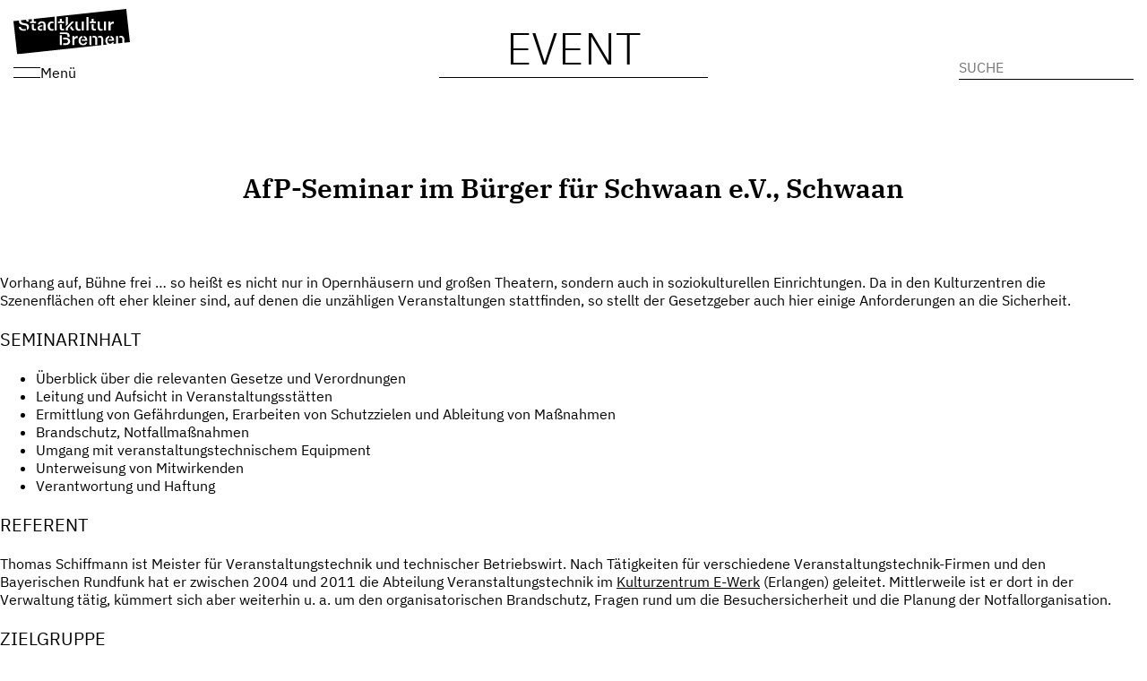

--- FILE ---
content_type: text/css
request_url: https://stadtkulturbremen.de/wp-content/themes/skb/style.css?2025081401&ver=6.9
body_size: 243074
content:
@font-face{font-family:"IBM Plex Sans";font-style:normal;font-weight:300;font-display:swap;src:url("assets/IBM_Plex_Sans/IBMPlexSans-Light.ttf") format("truetype")}@font-face{font-family:"IBM Plex Sans";font-style:normal;font-weight:400;font-display:swap;src:url("assets/IBM_Plex_Sans/IBMPlexSans-Regular.ttf") format("truetype")}@font-face{font-family:"IBM Plex Serif";font-style:normal;font-weight:600;font-display:swap;src:url("assets/IBM_Plex_Serif/IBMPlexSerif-SemiBold.ttf") format("truetype")}@font-face{font-family:"IBM Plex Mono";font-style:normal;font-weight:500;font-display:swap;src:url("assets/IBM_Plex_Mono/IBMPlexMono-Medium.ttf") format("truetype")}main *,header *,footer *,.hamburger-container *{font-family:"IBM Plex Sans",sans-serif;font-weight:400;font-size:16px;color:#000;word-wrap:break-word}@media screen and (max-width: 1250px){main *,header *,footer *,.hamburger-container *{font-size:16px}}@media screen and (max-width: 320px){main *,header *,footer *,.hamburger-container *{font-size:13px}}strong{font-weight:600}h1{box-sizing:border-box;max-width:1250px;margin-left:auto;margin-right:auto;font-weight:300;font-size:3.125rem;border-bottom:solid 1px #000;max-width:300px;text-align:center;text-transform:uppercase;display:flex;justify-content:center}@media screen and (max-width: 1250px){h1{width:calc(100% - 1px)}}@media screen and (max-width: 1250px){h1{font-size:2.5rem}}@media screen and (max-width: 700px){h1{font-size:1.875rem}}@media screen and (max-width: 500px){h1{font-size:1.5rem}}@media screen and (max-width: 350px){h1{font-size:1.25rem}}h2{font-family:"IBM Plex Serif",serif;font-weight:600;font-size:1.875rem}h3{font-size:1.25rem}@media screen and (max-width: 1250px){h3{font-size:1rem}}p a{text-decoration:underline}body,html{margin:0;width:var(--vw, 100%)}main{margin-top:120px;min-height:100vh}@media screen and (max-width: 700px){body.home main{margin-top:50px}}.wrap{box-sizing:border-box;max-width:1250px;margin-left:auto;margin-right:auto}@media screen and (max-width: 1250px){.wrap{width:calc(100% - 1px)}}@media screen and (max-width: 1250px){.wrap{padding-left:13px;padding-right:13px}}.wrap-small{box-sizing:border-box;max-width:700px;margin-left:auto;margin-right:auto}@media screen and (max-width: 1250px){.wrap-small{width:calc(100% - 1px)}}@media screen and (max-width: 1250px){.wrap-small{padding-left:13px;padding-right:13px}}.unwrap{width:var(--vw, 100vw);position:relative;left:50%;right:50%;margin-left:-50vw;margin-right:-50vw}.cols{display:flex;flex-direction:row;justify-content:space-between}.cols .col{flex:2}.cols .col:first-child,.cols .col:last-child{flex:1}@media screen and (max-width: 1250px){main .cols{display:block}}.center{text-align:center}.right{text-align:right}@media screen and (max-width: 1250px){.desktop-only{display:none}}.mobile-only{display:none}@media screen and (max-width: 1250px){.mobile-only{display:block}}.scroll-mobile{overflow-x:auto}.scroll-mobile>*{pointer-events:all;white-space:nowrap}article{box-sizing:border-box;max-width:1250px;margin-left:auto;margin-right:auto}@media screen and (max-width: 1250px){article{width:calc(100% - 1px)}}.filterable.hidden{display:none}.skb-event .wp-block-columns{margin-bottom:0;margin-top:0}.skb-event .content .wp-block-columns{margin-top:12px !important}.skb-event .event-date-time{position:relative}.skb-event .event-date-time .date{font-size:1.875rem;font-weight:300;margin-bottom:30px}.skb-event .event-date-time .time{font-family:"IBM Plex Mono",monospace;font-size:16px;font-weight:500;display:inline-block;width:fit-content;padding-right:12px;border-right:solid 1px #000;position:absolute;bottom:0}@media screen and (max-width: 700px){.skb-event .event-date-time .time{border-right:none}}.skb-event.expanded .time{border-right:none}.skb-event.skb-section-title-large .background{padding-top:10px;padding-bottom:10px}.skb-event.skb-section-title-large .background:before{margin-top:5px;height:calc(100% - 30px)}.skb-event .skb-expandable-card{margin-bottom:0}.skb-event .skb-table{margin-top:8px}.wp-block-image img{height:auto}.wpcf7-form input,.wpcf7-form textarea{padding:7px;border:none;max-width:100%}.wpcf7-form label{display:block;padding-top:6px;text-transform:uppercase;font-family:"IBM Plex Mono",monospace;font-size:16px;font-weight:500}.wpcf7-form input{max-width:200px}@media screen and (max-width: 1250px){.wpcf7-form input:not([type=submit]){width:calc(100% - 10px);max-width:calc(100% - 10px)}}.wpcf7-form .submit-container{text-align:right}.wpcf7-form input[type=submit]{border-left:solid 1px #000;background:none;text-transform:uppercase;font-family:"IBM Plex Mono",monospace;font-size:16px;font-weight:500}.wpcf7-form .cols{padding:8px 0}.wpcf7-form .border-top{border-top:solid 1px #000}.wpcf7-form .col{margin-right:5px}.map-container{margin-bottom:24px}.map-container #member-map{position:relative;height:70vh}.map-container #member-map .leaflet-control-attribution *{font-size:.75rem}.mailpoet_form_form,form.mailpoet-manage-subscription{display:flex;flex-direction:column;width:400px;max-width:calc(100% - 60px);padding:10px !important;position:relative}.mailpoet_form_form.mailpoet_form_form,form.mailpoet-manage-subscription.mailpoet_form_form{margin-top:100px;margin-left:20px;margin-right:20px}.mailpoet_form_form *,form.mailpoet-manage-subscription *{position:relative;z-index:2}.mailpoet_form_form.mailpoet_form_form:before,form.mailpoet-manage-subscription.mailpoet_form_form:before{content:"";position:absolute;z-index:1;width:calc(100% + 10px);height:calc(100% + 10px);margin:-15px 0 0 -15px;background:#e1bf98;transform:rotate(1.2deg) scale(1)}@media screen and (max-width: 700px){.mailpoet_form_form.mailpoet_form_form:before,form.mailpoet-manage-subscription.mailpoet_form_form:before{transform:skew(0, 0.96deg)}}.mailpoet_form_form h3,form.mailpoet-manage-subscription h3{display:inline-block;border-bottom:solid 1px #000;padding-bottom:4px;padding-top:4px;margin-bottom:0;margin-top:0;font-family:"IBM Plex Mono",monospace;font-size:16px;font-weight:500;text-transform:uppercase}.mailpoet_form_form h3:after,form.mailpoet-manage-subscription h3:after{content:"";position:absolute;background:#000;top:0;width:1px;height:100%;margin-left:14px;display:inline-block}.mailpoet_form_form h2,form.mailpoet-manage-subscription h2{margin-top:0}.mailpoet_form_form input[type=email],form.mailpoet-manage-subscription input[type=email]{padding:7px;border:none;max-width:100%;margin-bottom:20px !important}.mailpoet_form_form label,form.mailpoet-manage-subscription label{display:block;padding-top:6px;text-transform:uppercase;font-family:"IBM Plex Mono",monospace;font-size:16px;font-weight:500}.mailpoet_form_form .mailpoet_paragraph,form.mailpoet-manage-subscription .mailpoet_paragraph{margin-bottom:0 !important}.mailpoet_form_form .mailpoet_submit,form.mailpoet-manage-subscription .mailpoet_submit{cursor:pointer;font-family:"IBM Plex Mono",monospace;font-size:16px;font-weight:500;text-transform:uppercase;border-top:solid 1px #000 !important;text-align:right;padding-right:0 !important;background:none}.mailpoet_form_form .mailpoet_submit:before,form.mailpoet-manage-subscription .mailpoet_submit:before{content:"";background:red;top:0;width:10px;height:100%;margin-left:14px;display:inline-block}.mailpoet_form_form .mailpoet_message,form.mailpoet-manage-subscription .mailpoet_message{position:fixed;bottom:0;left:0;right:0;z-index:5000;background:#e1bf98}.wp-block-columns .wp-block-column:not(:first-child){margin-left:2em}.skb-section-title-large{position:relative}.post-php .skb-section-title-large,.post-new-php .skb-section-title-large{padding:30px 20px;border:solid 1px #ddd}.skb-section-title-large.unwrap{margin-bottom:-30px}.skb-section-title-large .title{text-align:center}.skb-section-title-large .section-title{padding-top:210px;margin-top:-140px}.skb-section-title-large:first-of-type .section-title{margin-top:-200px}.skb-section-title-large .background{position:relative;padding:35px 0;width:100%;margin-bottom:10px}.skb-section-title-large .background *:not([class^=leaflet-]){position:relative;z-index:2}.skb-section-title-large .background:before{content:"";position:absolute;z-index:1;left:0;right:0;height:calc(100% - 40px);margin:-15px 0 0 -15px}.skb-section-title-large.has-black-background-color .background:before{background:#000}.skb-section-title-large.has-white-background-color .background:before{background:#fff}.skb-section-title-large.has-green-background-color .background:before{background:#02ff07}.skb-section-title-large.has-yellow-background-color .background:before{background:#ff0}.skb-section-title-large.has-orange-background-color .background:before{background:#fd7c44}.skb-section-title-large.has-cold-blue-background-color .background:before{background:#c7d0ff}.skb-section-title-large.has-beige-background-color .background:before{background:#e1bf98}.skb-section-title-large.has-lila-background-color .background:before{background:#d59bff}.skb-section-title-large.has-cyan-background-color .background:before{background:#6ffff4}.skb-section-title-large.has-dark-green-background-color .background:before{background:#60794e}.skb-section-title-large.has-pink-background-color .background:before{background:#f500ff}.skb-section-title-large.has-pastel-green-background-color .background:before{background:#bef2db}.skb-section-title-large.has-warm-yellow-background-color .background:before{background:#ffcc24}.skb-section-title-large.has-neon-green-background-color .background:before{background:#c4ff00}.skb-section-title-large.has-light-pink-background-color .background:before{background:#ffc5fa}.skb-section-title-large.has-blue-background-color .background:before{background:#7dbeff}.skb-section-title-large.has-light-green-background-color .background:before{background:#bbd8a3}.skb-section-title-large.has-skin-background-color .background:before{background:#fcb292}.skb-section-title-large.has-lila-blue-background-color .background:before{background:#9189f5}.skb-section-title-large.has-sand-background-color .background:before{background:#f7de83}.skb-section-title-large:nth-child(1) .background:before{transform:skew(0, -0.1deg)}@media screen and (max-width: 700px){.skb-section-title-large:nth-child(1) .background:before{transform:skew(0, -0.2deg)}}.skb-section-title-large:nth-child(2) .background:before{transform:skew(0, -0.2deg)}@media screen and (max-width: 700px){.skb-section-title-large:nth-child(2) .background:before{transform:skew(0, -0.4deg)}}.skb-section-title-large:nth-child(3) .background:before{transform:skew(0, 0.6deg)}@media screen and (max-width: 700px){.skb-section-title-large:nth-child(3) .background:before{transform:skew(0, 1.2deg)}}.skb-section-title-large:nth-child(4) .background:before{transform:skew(0, 0.5deg)}@media screen and (max-width: 700px){.skb-section-title-large:nth-child(4) .background:before{transform:skew(0, 1deg)}}.skb-section-title-large:nth-child(5) .background:before{transform:skew(0, -0.8deg)}@media screen and (max-width: 700px){.skb-section-title-large:nth-child(5) .background:before{transform:skew(0, -1.6deg)}}.skb-section-title-large:nth-child(6) .background:before{transform:skew(0, 0deg)}@media screen and (max-width: 700px){.skb-section-title-large:nth-child(6) .background:before{transform:skew(0, 0deg)}}.skb-section-title-large:nth-child(7) .background:before{transform:skew(0, -0.1deg)}@media screen and (max-width: 700px){.skb-section-title-large:nth-child(7) .background:before{transform:skew(0, -0.2deg)}}.skb-section-title-large:nth-child(8) .background:before{transform:skew(0, -0.2deg)}@media screen and (max-width: 700px){.skb-section-title-large:nth-child(8) .background:before{transform:skew(0, -0.4deg)}}.skb-section-title-large:nth-child(9) .background:before{transform:skew(0, 0.6deg)}@media screen and (max-width: 700px){.skb-section-title-large:nth-child(9) .background:before{transform:skew(0, 1.2deg)}}.skb-section-title-large:nth-child(10) .background:before{transform:skew(0, 0.5deg)}@media screen and (max-width: 700px){.skb-section-title-large:nth-child(10) .background:before{transform:skew(0, 1deg)}}.skb-section-title-large:nth-child(11) .background:before{transform:skew(0, -0.8deg)}@media screen and (max-width: 700px){.skb-section-title-large:nth-child(11) .background:before{transform:skew(0, -1.6deg)}}.skb-section-title-large:nth-child(12) .background:before{transform:skew(0, 0deg)}@media screen and (max-width: 700px){.skb-section-title-large:nth-child(12) .background:before{transform:skew(0, 0deg)}}.skb-section-title-large:nth-child(13) .background:before{transform:skew(0, -0.1deg)}@media screen and (max-width: 700px){.skb-section-title-large:nth-child(13) .background:before{transform:skew(0, -0.2deg)}}.skb-section-title-large:nth-child(14) .background:before{transform:skew(0, -0.2deg)}@media screen and (max-width: 700px){.skb-section-title-large:nth-child(14) .background:before{transform:skew(0, -0.4deg)}}.skb-section-title-large:nth-child(15) .background:before{transform:skew(0, 0.6deg)}@media screen and (max-width: 700px){.skb-section-title-large:nth-child(15) .background:before{transform:skew(0, 1.2deg)}}.skb-section-title-large:nth-child(16) .background:before{transform:skew(0, 0.5deg)}@media screen and (max-width: 700px){.skb-section-title-large:nth-child(16) .background:before{transform:skew(0, 1deg)}}.skb-section-title-large:nth-child(17) .background:before{transform:skew(0, -0.8deg)}@media screen and (max-width: 700px){.skb-section-title-large:nth-child(17) .background:before{transform:skew(0, -1.6deg)}}.skb-section-title-large:nth-child(18) .background:before{transform:skew(0, 0deg)}@media screen and (max-width: 700px){.skb-section-title-large:nth-child(18) .background:before{transform:skew(0, 0deg)}}.skb-section-title-large:nth-child(19) .background:before{transform:skew(0, -0.1deg)}@media screen and (max-width: 700px){.skb-section-title-large:nth-child(19) .background:before{transform:skew(0, -0.2deg)}}.skb-section-title-large:nth-child(20) .background:before{transform:skew(0, -0.2deg)}@media screen and (max-width: 700px){.skb-section-title-large:nth-child(20) .background:before{transform:skew(0, -0.4deg)}}.skb-section-title-large:nth-child(21) .background:before{transform:skew(0, 0.6deg)}@media screen and (max-width: 700px){.skb-section-title-large:nth-child(21) .background:before{transform:skew(0, 1.2deg)}}.skb-section-title-large:nth-child(22) .background:before{transform:skew(0, 0.5deg)}@media screen and (max-width: 700px){.skb-section-title-large:nth-child(22) .background:before{transform:skew(0, 1deg)}}.skb-section-title-large:nth-child(23) .background:before{transform:skew(0, -0.8deg)}@media screen and (max-width: 700px){.skb-section-title-large:nth-child(23) .background:before{transform:skew(0, -1.6deg)}}.skb-section-title-large:nth-child(24) .background:before{transform:skew(0, 0deg)}@media screen and (max-width: 700px){.skb-section-title-large:nth-child(24) .background:before{transform:skew(0, 0deg)}}.skb-section-title-large:nth-child(25) .background:before{transform:skew(0, -0.1deg)}@media screen and (max-width: 700px){.skb-section-title-large:nth-child(25) .background:before{transform:skew(0, -0.2deg)}}.skb-section-title-large:nth-child(26) .background:before{transform:skew(0, -0.2deg)}@media screen and (max-width: 700px){.skb-section-title-large:nth-child(26) .background:before{transform:skew(0, -0.4deg)}}.skb-section-title-large:nth-child(27) .background:before{transform:skew(0, 0.6deg)}@media screen and (max-width: 700px){.skb-section-title-large:nth-child(27) .background:before{transform:skew(0, 1.2deg)}}.skb-section-title-large:nth-child(28) .background:before{transform:skew(0, 0.5deg)}@media screen and (max-width: 700px){.skb-section-title-large:nth-child(28) .background:before{transform:skew(0, 1deg)}}.skb-section-title-large:nth-child(29) .background:before{transform:skew(0, -0.8deg)}@media screen and (max-width: 700px){.skb-section-title-large:nth-child(29) .background:before{transform:skew(0, -1.6deg)}}.skb-section-title-large:nth-child(30) .background:before{transform:skew(0, 0deg)}@media screen and (max-width: 700px){.skb-section-title-large:nth-child(30) .background:before{transform:skew(0, 0deg)}}.skb-section-title-large:nth-child(31) .background:before{transform:skew(0, -0.1deg)}@media screen and (max-width: 700px){.skb-section-title-large:nth-child(31) .background:before{transform:skew(0, -0.2deg)}}.skb-section-title-large:nth-child(32) .background:before{transform:skew(0, -0.2deg)}@media screen and (max-width: 700px){.skb-section-title-large:nth-child(32) .background:before{transform:skew(0, -0.4deg)}}.skb-section-title-large:nth-child(33) .background:before{transform:skew(0, 0.6deg)}@media screen and (max-width: 700px){.skb-section-title-large:nth-child(33) .background:before{transform:skew(0, 1.2deg)}}.skb-section-title-large:nth-child(34) .background:before{transform:skew(0, 0.5deg)}@media screen and (max-width: 700px){.skb-section-title-large:nth-child(34) .background:before{transform:skew(0, 1deg)}}.skb-section-title-large:nth-child(35) .background:before{transform:skew(0, -0.8deg)}@media screen and (max-width: 700px){.skb-section-title-large:nth-child(35) .background:before{transform:skew(0, -1.6deg)}}.skb-section-title-large:nth-child(36) .background:before{transform:skew(0, 0deg)}@media screen and (max-width: 700px){.skb-section-title-large:nth-child(36) .background:before{transform:skew(0, 0deg)}}.skb-section-title-large:nth-child(37) .background:before{transform:skew(0, -0.1deg)}@media screen and (max-width: 700px){.skb-section-title-large:nth-child(37) .background:before{transform:skew(0, -0.2deg)}}.skb-section-title-large:nth-child(38) .background:before{transform:skew(0, -0.2deg)}@media screen and (max-width: 700px){.skb-section-title-large:nth-child(38) .background:before{transform:skew(0, -0.4deg)}}.skb-section-title-large:nth-child(39) .background:before{transform:skew(0, 0.6deg)}@media screen and (max-width: 700px){.skb-section-title-large:nth-child(39) .background:before{transform:skew(0, 1.2deg)}}.skb-section-title-large:nth-child(40) .background:before{transform:skew(0, 0.5deg)}@media screen and (max-width: 700px){.skb-section-title-large:nth-child(40) .background:before{transform:skew(0, 1deg)}}.skb-section-title-large:nth-child(41) .background:before{transform:skew(0, -0.8deg)}@media screen and (max-width: 700px){.skb-section-title-large:nth-child(41) .background:before{transform:skew(0, -1.6deg)}}.skb-section-title-large:nth-child(42) .background:before{transform:skew(0, 0deg)}@media screen and (max-width: 700px){.skb-section-title-large:nth-child(42) .background:before{transform:skew(0, 0deg)}}.skb-section-title-large:nth-child(43) .background:before{transform:skew(0, -0.1deg)}@media screen and (max-width: 700px){.skb-section-title-large:nth-child(43) .background:before{transform:skew(0, -0.2deg)}}.skb-section-title-large:nth-child(44) .background:before{transform:skew(0, -0.2deg)}@media screen and (max-width: 700px){.skb-section-title-large:nth-child(44) .background:before{transform:skew(0, -0.4deg)}}.skb-section-title-large:nth-child(45) .background:before{transform:skew(0, 0.6deg)}@media screen and (max-width: 700px){.skb-section-title-large:nth-child(45) .background:before{transform:skew(0, 1.2deg)}}.skb-section-title-large:nth-child(46) .background:before{transform:skew(0, 0.5deg)}@media screen and (max-width: 700px){.skb-section-title-large:nth-child(46) .background:before{transform:skew(0, 1deg)}}.skb-section-title-large:nth-child(47) .background:before{transform:skew(0, -0.8deg)}@media screen and (max-width: 700px){.skb-section-title-large:nth-child(47) .background:before{transform:skew(0, -1.6deg)}}.skb-section-title-large:nth-child(48) .background:before{transform:skew(0, 0deg)}@media screen and (max-width: 700px){.skb-section-title-large:nth-child(48) .background:before{transform:skew(0, 0deg)}}.skb-section-title-large:nth-child(49) .background:before{transform:skew(0, -0.1deg)}@media screen and (max-width: 700px){.skb-section-title-large:nth-child(49) .background:before{transform:skew(0, -0.2deg)}}.skb-section-title-large:nth-child(50) .background:before{transform:skew(0, -0.2deg)}@media screen and (max-width: 700px){.skb-section-title-large:nth-child(50) .background:before{transform:skew(0, -0.4deg)}}.filterable:nth-child(1) .skb-section-title-large .background:before{transform:skew(0, -0.1deg)}@media screen and (max-width: 700px){.filterable:nth-child(1) .skb-section-title-large .background:before{transform:skew(0, -0.2deg)}}.filterable:nth-child(2) .skb-section-title-large .background:before{transform:skew(0, -0.2deg)}@media screen and (max-width: 700px){.filterable:nth-child(2) .skb-section-title-large .background:before{transform:skew(0, -0.4deg)}}.filterable:nth-child(3) .skb-section-title-large .background:before{transform:skew(0, 0.6deg)}@media screen and (max-width: 700px){.filterable:nth-child(3) .skb-section-title-large .background:before{transform:skew(0, 1.2deg)}}.filterable:nth-child(4) .skb-section-title-large .background:before{transform:skew(0, 0.5deg)}@media screen and (max-width: 700px){.filterable:nth-child(4) .skb-section-title-large .background:before{transform:skew(0, 1deg)}}.filterable:nth-child(5) .skb-section-title-large .background:before{transform:skew(0, -0.8deg)}@media screen and (max-width: 700px){.filterable:nth-child(5) .skb-section-title-large .background:before{transform:skew(0, -1.6deg)}}.filterable:nth-child(6) .skb-section-title-large .background:before{transform:skew(0, 0deg)}@media screen and (max-width: 700px){.filterable:nth-child(6) .skb-section-title-large .background:before{transform:skew(0, 0deg)}}.filterable:nth-child(7) .skb-section-title-large .background:before{transform:skew(0, -0.1deg)}@media screen and (max-width: 700px){.filterable:nth-child(7) .skb-section-title-large .background:before{transform:skew(0, -0.2deg)}}.filterable:nth-child(8) .skb-section-title-large .background:before{transform:skew(0, -0.2deg)}@media screen and (max-width: 700px){.filterable:nth-child(8) .skb-section-title-large .background:before{transform:skew(0, -0.4deg)}}.filterable:nth-child(9) .skb-section-title-large .background:before{transform:skew(0, 0.6deg)}@media screen and (max-width: 700px){.filterable:nth-child(9) .skb-section-title-large .background:before{transform:skew(0, 1.2deg)}}.filterable:nth-child(10) .skb-section-title-large .background:before{transform:skew(0, 0.5deg)}@media screen and (max-width: 700px){.filterable:nth-child(10) .skb-section-title-large .background:before{transform:skew(0, 1deg)}}.filterable:nth-child(11) .skb-section-title-large .background:before{transform:skew(0, -0.8deg)}@media screen and (max-width: 700px){.filterable:nth-child(11) .skb-section-title-large .background:before{transform:skew(0, -1.6deg)}}.filterable:nth-child(12) .skb-section-title-large .background:before{transform:skew(0, 0deg)}@media screen and (max-width: 700px){.filterable:nth-child(12) .skb-section-title-large .background:before{transform:skew(0, 0deg)}}.filterable:nth-child(13) .skb-section-title-large .background:before{transform:skew(0, -0.1deg)}@media screen and (max-width: 700px){.filterable:nth-child(13) .skb-section-title-large .background:before{transform:skew(0, -0.2deg)}}.filterable:nth-child(14) .skb-section-title-large .background:before{transform:skew(0, -0.2deg)}@media screen and (max-width: 700px){.filterable:nth-child(14) .skb-section-title-large .background:before{transform:skew(0, -0.4deg)}}.filterable:nth-child(15) .skb-section-title-large .background:before{transform:skew(0, 0.6deg)}@media screen and (max-width: 700px){.filterable:nth-child(15) .skb-section-title-large .background:before{transform:skew(0, 1.2deg)}}.filterable:nth-child(16) .skb-section-title-large .background:before{transform:skew(0, 0.5deg)}@media screen and (max-width: 700px){.filterable:nth-child(16) .skb-section-title-large .background:before{transform:skew(0, 1deg)}}.filterable:nth-child(17) .skb-section-title-large .background:before{transform:skew(0, -0.8deg)}@media screen and (max-width: 700px){.filterable:nth-child(17) .skb-section-title-large .background:before{transform:skew(0, -1.6deg)}}.filterable:nth-child(18) .skb-section-title-large .background:before{transform:skew(0, 0deg)}@media screen and (max-width: 700px){.filterable:nth-child(18) .skb-section-title-large .background:before{transform:skew(0, 0deg)}}.filterable:nth-child(19) .skb-section-title-large .background:before{transform:skew(0, -0.1deg)}@media screen and (max-width: 700px){.filterable:nth-child(19) .skb-section-title-large .background:before{transform:skew(0, -0.2deg)}}.filterable:nth-child(20) .skb-section-title-large .background:before{transform:skew(0, -0.2deg)}@media screen and (max-width: 700px){.filterable:nth-child(20) .skb-section-title-large .background:before{transform:skew(0, -0.4deg)}}.filterable:nth-child(21) .skb-section-title-large .background:before{transform:skew(0, 0.6deg)}@media screen and (max-width: 700px){.filterable:nth-child(21) .skb-section-title-large .background:before{transform:skew(0, 1.2deg)}}.filterable:nth-child(22) .skb-section-title-large .background:before{transform:skew(0, 0.5deg)}@media screen and (max-width: 700px){.filterable:nth-child(22) .skb-section-title-large .background:before{transform:skew(0, 1deg)}}.filterable:nth-child(23) .skb-section-title-large .background:before{transform:skew(0, -0.8deg)}@media screen and (max-width: 700px){.filterable:nth-child(23) .skb-section-title-large .background:before{transform:skew(0, -1.6deg)}}.filterable:nth-child(24) .skb-section-title-large .background:before{transform:skew(0, 0deg)}@media screen and (max-width: 700px){.filterable:nth-child(24) .skb-section-title-large .background:before{transform:skew(0, 0deg)}}.filterable:nth-child(25) .skb-section-title-large .background:before{transform:skew(0, -0.1deg)}@media screen and (max-width: 700px){.filterable:nth-child(25) .skb-section-title-large .background:before{transform:skew(0, -0.2deg)}}.filterable:nth-child(26) .skb-section-title-large .background:before{transform:skew(0, -0.2deg)}@media screen and (max-width: 700px){.filterable:nth-child(26) .skb-section-title-large .background:before{transform:skew(0, -0.4deg)}}.filterable:nth-child(27) .skb-section-title-large .background:before{transform:skew(0, 0.6deg)}@media screen and (max-width: 700px){.filterable:nth-child(27) .skb-section-title-large .background:before{transform:skew(0, 1.2deg)}}.filterable:nth-child(28) .skb-section-title-large .background:before{transform:skew(0, 0.5deg)}@media screen and (max-width: 700px){.filterable:nth-child(28) .skb-section-title-large .background:before{transform:skew(0, 1deg)}}.filterable:nth-child(29) .skb-section-title-large .background:before{transform:skew(0, -0.8deg)}@media screen and (max-width: 700px){.filterable:nth-child(29) .skb-section-title-large .background:before{transform:skew(0, -1.6deg)}}.filterable:nth-child(30) .skb-section-title-large .background:before{transform:skew(0, 0deg)}@media screen and (max-width: 700px){.filterable:nth-child(30) .skb-section-title-large .background:before{transform:skew(0, 0deg)}}.filterable:nth-child(31) .skb-section-title-large .background:before{transform:skew(0, -0.1deg)}@media screen and (max-width: 700px){.filterable:nth-child(31) .skb-section-title-large .background:before{transform:skew(0, -0.2deg)}}.filterable:nth-child(32) .skb-section-title-large .background:before{transform:skew(0, -0.2deg)}@media screen and (max-width: 700px){.filterable:nth-child(32) .skb-section-title-large .background:before{transform:skew(0, -0.4deg)}}.filterable:nth-child(33) .skb-section-title-large .background:before{transform:skew(0, 0.6deg)}@media screen and (max-width: 700px){.filterable:nth-child(33) .skb-section-title-large .background:before{transform:skew(0, 1.2deg)}}.filterable:nth-child(34) .skb-section-title-large .background:before{transform:skew(0, 0.5deg)}@media screen and (max-width: 700px){.filterable:nth-child(34) .skb-section-title-large .background:before{transform:skew(0, 1deg)}}.filterable:nth-child(35) .skb-section-title-large .background:before{transform:skew(0, -0.8deg)}@media screen and (max-width: 700px){.filterable:nth-child(35) .skb-section-title-large .background:before{transform:skew(0, -1.6deg)}}.filterable:nth-child(36) .skb-section-title-large .background:before{transform:skew(0, 0deg)}@media screen and (max-width: 700px){.filterable:nth-child(36) .skb-section-title-large .background:before{transform:skew(0, 0deg)}}.filterable:nth-child(37) .skb-section-title-large .background:before{transform:skew(0, -0.1deg)}@media screen and (max-width: 700px){.filterable:nth-child(37) .skb-section-title-large .background:before{transform:skew(0, -0.2deg)}}.filterable:nth-child(38) .skb-section-title-large .background:before{transform:skew(0, -0.2deg)}@media screen and (max-width: 700px){.filterable:nth-child(38) .skb-section-title-large .background:before{transform:skew(0, -0.4deg)}}.filterable:nth-child(39) .skb-section-title-large .background:before{transform:skew(0, 0.6deg)}@media screen and (max-width: 700px){.filterable:nth-child(39) .skb-section-title-large .background:before{transform:skew(0, 1.2deg)}}.filterable:nth-child(40) .skb-section-title-large .background:before{transform:skew(0, 0.5deg)}@media screen and (max-width: 700px){.filterable:nth-child(40) .skb-section-title-large .background:before{transform:skew(0, 1deg)}}.filterable:nth-child(41) .skb-section-title-large .background:before{transform:skew(0, -0.8deg)}@media screen and (max-width: 700px){.filterable:nth-child(41) .skb-section-title-large .background:before{transform:skew(0, -1.6deg)}}.filterable:nth-child(42) .skb-section-title-large .background:before{transform:skew(0, 0deg)}@media screen and (max-width: 700px){.filterable:nth-child(42) .skb-section-title-large .background:before{transform:skew(0, 0deg)}}.filterable:nth-child(43) .skb-section-title-large .background:before{transform:skew(0, -0.1deg)}@media screen and (max-width: 700px){.filterable:nth-child(43) .skb-section-title-large .background:before{transform:skew(0, -0.2deg)}}.filterable:nth-child(44) .skb-section-title-large .background:before{transform:skew(0, -0.2deg)}@media screen and (max-width: 700px){.filterable:nth-child(44) .skb-section-title-large .background:before{transform:skew(0, -0.4deg)}}.filterable:nth-child(45) .skb-section-title-large .background:before{transform:skew(0, 0.6deg)}@media screen and (max-width: 700px){.filterable:nth-child(45) .skb-section-title-large .background:before{transform:skew(0, 1.2deg)}}.filterable:nth-child(46) .skb-section-title-large .background:before{transform:skew(0, 0.5deg)}@media screen and (max-width: 700px){.filterable:nth-child(46) .skb-section-title-large .background:before{transform:skew(0, 1deg)}}.filterable:nth-child(47) .skb-section-title-large .background:before{transform:skew(0, -0.8deg)}@media screen and (max-width: 700px){.filterable:nth-child(47) .skb-section-title-large .background:before{transform:skew(0, -1.6deg)}}.filterable:nth-child(48) .skb-section-title-large .background:before{transform:skew(0, 0deg)}@media screen and (max-width: 700px){.filterable:nth-child(48) .skb-section-title-large .background:before{transform:skew(0, 0deg)}}.filterable:nth-child(49) .skb-section-title-large .background:before{transform:skew(0, -0.1deg)}@media screen and (max-width: 700px){.filterable:nth-child(49) .skb-section-title-large .background:before{transform:skew(0, -0.2deg)}}.filterable:nth-child(50) .skb-section-title-large .background:before{transform:skew(0, -0.2deg)}@media screen and (max-width: 700px){.filterable:nth-child(50) .skb-section-title-large .background:before{transform:skew(0, -0.4deg)}}.skb-home-banner{background-position:center 100px;background-repeat:no-repeat}body:not(.post-php) .skb-home-banner{margin-top:-250px;padding-top:350px;height:calc(100vh - 150px);min-height:620px;margin-bottom:-230px;padding-bottom:100px}@media screen and (max-width: 1250px){body:not(.post-php) .skb-home-banner{margin-top:-180px;padding-top:230px;padding-bottom:250px;height:auto;min-height:unset;margin-bottom:50px;background-position:calc(50% + 10px) 95px;background-size:2200px auto}}@media screen and (max-width: 700px){body:not(.post-php) .skb-home-banner{margin-top:-120px;padding-top:280px;padding-bottom:350px;background-position:-350px 95px;background-size:1200px auto}}@media screen and (max-width: 400px){body:not(.post-php) .skb-home-banner{margin-top:-180px;padding-top:230px;background-position:-350px 95px;background-size:1200px auto}}.post-php .skb-home-banner,.post-new-php .skb-home-banner{padding:30px 20px;border:solid 1px #ddd}.skb-home-banner>.content{box-sizing:border-box;max-width:1250px;margin-left:auto;margin-right:auto;display:flex;flex-direction:column;justify-content:center;margin-top:0}@media screen and (max-width: 1250px){.skb-home-banner>.content{width:calc(100% - 1px)}}.skb-home-banner>.content .logo{width:730px;margin:0 auto}@media screen and (max-width: 700px){.skb-home-banner>.content .logo{width:80%;max-width:730px;margin-bottom:40px}}@media screen and (max-width: 600px){.skb-home-banner>.content .logo{margin-bottom:40px}}.skb-home-banner>.content .no-war{position:absolute;width:200px;top:-40px;left:130px}@media screen and (max-width: 1250px){.skb-home-banner>.content .no-war{top:-60px;left:calc(50% - 400px)}}@media screen and (max-width: 700px){.skb-home-banner>.content .no-war{width:130px;top:-60px;left:20px}}body:not(.post-php) .skb-home-banner>.content{position:relative;z-index:100}.skb-home-banner .no-discrimination{position:absolute;z-index:1000;width:170px;top:90px;right:calc(50% - 370px);transform:rotate(-13deg)}@media screen and (max-width: 1250px){.skb-home-banner .no-discrimination{top:20px}}@media screen and (max-width: 1000px){.skb-home-banner .no-discrimination{top:20px;right:100px}}@media screen and (max-width: 700px){.skb-home-banner .no-discrimination{top:34px;right:90px;width:130px}}@media screen and (max-width: 400px){.skb-home-banner .no-discrimination{top:95px;right:70px;width:110px}}.skb-home-banner .wld-logo-container{position:absolute;right:0;top:700px;overflow:hidden}@media screen and (max-width: 1250px){.skb-home-banner .wld-logo-container{top:680px}}@media screen and (max-width: 700px){.skb-home-banner .wld-logo-container{top:700px}}@media screen and (max-width: 400px){.skb-home-banner .wld-logo-container{top:630px}}.skb-home-banner .wld-logo-container .wld-logo{margin-top:45px;margin-left:30px;margin-bottom:40px;margin-right:-30px;transform:rotate(13deg);width:400px}@media screen and (max-width: 1000px){.skb-home-banner .wld-logo-container .wld-logo{width:250px}}@media screen and (max-width: 900px){.skb-home-banner .wld-logo-container .wld-logo{width:200px}}@media screen and (max-width: 700px){.skb-home-banner .wld-logo-container .wld-logo{width:300px}}@media screen and (max-width: 400px){.skb-home-banner .wld-logo-container .wld-logo{width:200px}}.skb-home-banner .kumasta{position:absolute;width:400px;top:740px;left:70px}.skb-home-banner .kumasta .skb-small-preview-card{width:100%;max-width:unset}@media screen and (max-width: 1350px){.skb-home-banner .kumasta{left:20px}}@media screen and (max-width: 1250px){.skb-home-banner .kumasta{top:700px}}@media screen and (max-width: 1000px){.skb-home-banner .kumasta{top:740px}}@media screen and (max-width: 700px){.skb-home-banner .kumasta{top:850px;width:calc(100% - 20px);left:0}}@media screen and (max-width: 400px){.skb-home-banner .kumasta{top:790px}}.skb-table{max-width:100%;width:100%;border-collapse:collapse;margin-bottom:1em;display:table}.skb-table *{font-family:"IBM Plex Mono",monospace;font-size:16px;font-weight:500}.skb-table .content{display:table-row-group !important}.skb-table .content .skb-table-row{display:table-row}.skb-table .content .skb-table-row>div{display:table-cell}.skb-table-row{max-width:100%;width:100%;word-break:break-word}.skb-table-row:not(:last-child){border-bottom:solid 1px #000}.skb-table-row>div{min-width:80px;vertical-align:top;padding:8px 0;padding-right:8px}.skb-table-row>div:last-of-type{min-width:120px}@media screen and (max-width: 700px){.skb-table-row>div{display:block}}.skb-table-row>div p:last-child{margin-bottom:0}.skb-table-row>div>*{vertical-align:top}.skb-table-row .title{white-space:nowrap;text-align:left;text-transform:uppercase;vertical-align:top}.post-php .skb-columns,.post-new-php .skb-columns{padding:30px 20px;border:solid 1px #ddd}.post-php .skb-columns .skb-column,.post-new-php .skb-columns .skb-column{padding:30px 20px;border:solid 1px #ddd}body:not(.post-php) .skb-columns{display:flex;flex-direction:row;width:100%}@media screen and (max-width: 1250px){body:not(.post-php) .skb-columns{display:block}}body:not(.post-php) .skb-columns .skb-column:first-of-type{width:calc(33% - 10px);margin-right:10px}@media screen and (max-width: 1250px){body:not(.post-php) .skb-columns .skb-column:first-of-type{width:100%;margin-right:0}}body:not(.post-php) .skb-columns .skb-column:first-of-type .skb-small-preview-card{max-width:100%;padding:0}body:not(.post-php) .skb-columns .skb-column:last-of-type{width:66%}@media screen and (max-width: 1250px){body:not(.post-php) .skb-columns .skb-column:last-of-type{width:100%}}body:not(.post-php) .skb-columns .skb-column:last-of-type .skb-small-preview-card{max-width:50%;padding:0}@media screen and (max-width: 1250px){body:not(.post-php) .skb-columns .skb-column:last-of-type .skb-small-preview-card{max-width:100%}}.skb-columns>.block-editor-inner-blocks>.block-editor-block-list__layout{display:flex;flex-direction:row}.skb-columns>.block-editor-inner-blocks>.block-editor-block-list__layout>*{width:33%;background:red}.skb-columns>.block-editor-inner-blocks>.block-editor-block-list__layout>*:last-of-type{width:66%}.skb-posts:not(:first-child):not(.page-header-fixed) .wp-block-spacer{display:none}.post-php .skb-post-props,.post-new-php .skb-post-props,.post-php .skb-event-props,.post-new-php .skb-event-props,.post-php .skb-member-props,.post-new-php .skb-member-props,.post-php .skb-member-map,.post-new-php .skb-member-map,.post-php .skb-header,.post-new-php .skb-header{padding:30px 20px;border:solid 1px #ddd}.skb-post-props label,.skb-event-props label,.skb-member-props label,.skb-member-map label,.skb-header label{font-weight:bold;cursor:default}.skb-post-props .rich-text,.skb-event-props .rich-text,.skb-member-props .rich-text,.skb-member-map .rich-text,.skb-header .rich-text{margin-bottom:15px}.post-php .skb-header .page-header,.post-new-php .skb-header .page-header{display:none}.post-php .skb-header .info,.post-new-php .skb-header .info{font-size:12px;opacity:.7}.post-php .skb-page-message-container,.post-new-php .skb-page-message-container{padding:30px 20px;border:solid 1px #ddd}body:not(.post-php) .skb-page-message-container{display:inline-block;width:100%}body:not(.post-php) .skb-page-message-container .wrap{position:relative}body:not(.post-php) .skb-page-message-container .page-message{position:absolute;z-index:200;width:100%;top:-120px;pointer-events:none}body:not(.post-php) .skb-page-message-container .page-message .wp-block-skb-small-preview-card{margin-left:auto;max-width:45%}@media screen and (max-width: 700px){body:not(.post-php) .skb-page-message-container .page-message .wp-block-skb-small-preview-card{margin-left:0;max-width:100%}}@media screen and (max-width: 700px){body:not(.post-php) .skb-page-message-container .page-message{position:relative;top:20px}}body:not(.post-php) .skb-page-message-container.image-message figure{background:#fff}@media screen and (max-width: 1250px){body:not(.post-php) .skb-page-message-container.image-message figure{max-width:300px;background:rgba(0,0,0,0);margin-right:20px;margin-top:10px}}@media screen and (max-width: 700px){body:not(.post-php) .skb-page-message-container.image-message figure{max-width:70%;background:rgba(0,0,0,0);margin-top:-30px;margin-bottom:-20px}}body:not(.post-php) .skb-page-message-container .soziokultur-logo figure{margin-top:30px;margin-right:5px;background:rgba(0,0,0,0)}@media screen and (max-width: 700px){body:not(.post-php) .skb-page-message-container .soziokultur-logo figure{margin-top:0}}.card,.mailpoet_archive li,.skb-expandable-card,.skb-large-preview-card,.skb-small-preview-card,.skb-simple-card{display:flex;flex-direction:column;margin-bottom:8px;box-sizing:border-box;padding:10px}.post-php .card,.post-php .mailpoet_archive li,.mailpoet_archive .post-php li,.post-php .skb-expandable-card,.post-php .skb-large-preview-card,.post-php .skb-small-preview-card,.post-php .skb-simple-card,.post-new-php .card,.post-new-php .mailpoet_archive li,.mailpoet_archive .post-new-php li,.post-new-php .skb-expandable-card,.post-new-php .skb-large-preview-card,.post-new-php .skb-small-preview-card,.post-new-php .skb-simple-card{padding:30px 20px;border:solid 1px #ddd}.card .button,.mailpoet_archive li .button,.skb-expandable-card .button,.skb-large-preview-card .button,.skb-small-preview-card .button,.skb-simple-card .button{color:#000}.card.hidden,.mailpoet_archive li.hidden,.hidden.skb-expandable-card,.hidden.skb-large-preview-card,.hidden.skb-small-preview-card,.hidden.skb-simple-card{display:none}.card.background,.mailpoet_archive li.background,.background.skb-expandable-card,.background.skb-large-preview-card,.background.skb-small-preview-card,.background.skb-simple-card,.card.has-background,.mailpoet_archive li.has-background,.has-background.skb-expandable-card,.has-background.skb-large-preview-card,.has-background.skb-small-preview-card,.has-background.skb-simple-card,.card .background,.mailpoet_archive li .background,.skb-expandable-card .background,.skb-large-preview-card .background,.skb-small-preview-card .background,.skb-simple-card .background{position:relative}.card.background *,.mailpoet_archive li.background *,.background.skb-expandable-card *,.background.skb-large-preview-card *,.background.skb-small-preview-card *,.background.skb-simple-card *,.card.has-background *,.mailpoet_archive li.has-background *,.has-background.skb-expandable-card *,.has-background.skb-large-preview-card *,.has-background.skb-small-preview-card *,.has-background.skb-simple-card *,.card .background *,.mailpoet_archive li .background *,.skb-expandable-card .background *,.skb-large-preview-card .background *,.skb-small-preview-card .background *,.skb-simple-card .background *{position:relative;z-index:2}.card.background:before,.mailpoet_archive li.background:before,.background.skb-expandable-card:before,.background.skb-large-preview-card:before,.background.skb-small-preview-card:before,.background.skb-simple-card:before,.card.has-background:before,.mailpoet_archive li.has-background:before,.has-background.skb-expandable-card:before,.has-background.skb-large-preview-card:before,.has-background.skb-small-preview-card:before,.has-background.skb-simple-card:before,.card .background:before,.mailpoet_archive li .background:before,.skb-expandable-card .background:before,.skb-large-preview-card .background:before,.skb-small-preview-card .background:before,.skb-simple-card .background:before{content:"";position:absolute;z-index:1;width:calc(100% + 10px);height:calc(100% + 10px);margin:-15px 0 0 -15px;background:#eee}.card.background.background-black:before,.mailpoet_archive li.background.background-black:before,.background.background-black.skb-expandable-card:before,.background.background-black.skb-large-preview-card:before,.background.background-black.skb-small-preview-card:before,.background.background-black.skb-simple-card:before,.card.has-background.background-black:before,.mailpoet_archive li.has-background.background-black:before,.has-background.background-black.skb-expandable-card:before,.has-background.background-black.skb-large-preview-card:before,.has-background.background-black.skb-small-preview-card:before,.has-background.background-black.skb-simple-card:before,.card .background.background-black:before,.mailpoet_archive li .background.background-black:before,.skb-expandable-card .background.background-black:before,.skb-large-preview-card .background.background-black:before,.skb-small-preview-card .background.background-black:before,.skb-simple-card .background.background-black:before{background:#000}.card.background.background-white:before,.mailpoet_archive li.background.background-white:before,.background.background-white.skb-expandable-card:before,.background.background-white.skb-large-preview-card:before,.background.background-white.skb-small-preview-card:before,.background.background-white.skb-simple-card:before,.card.has-background.background-white:before,.mailpoet_archive li.has-background.background-white:before,.has-background.background-white.skb-expandable-card:before,.has-background.background-white.skb-large-preview-card:before,.has-background.background-white.skb-small-preview-card:before,.has-background.background-white.skb-simple-card:before,.card .background.background-white:before,.mailpoet_archive li .background.background-white:before,.skb-expandable-card .background.background-white:before,.skb-large-preview-card .background.background-white:before,.skb-small-preview-card .background.background-white:before,.skb-simple-card .background.background-white:before{background:#fff}.card.background.background-green:before,.mailpoet_archive li.background.background-green:before,.background.background-green.skb-expandable-card:before,.background.background-green.skb-large-preview-card:before,.background.background-green.skb-small-preview-card:before,.background.background-green.skb-simple-card:before,.card.has-background.background-green:before,.mailpoet_archive li.has-background.background-green:before,.has-background.background-green.skb-expandable-card:before,.has-background.background-green.skb-large-preview-card:before,.has-background.background-green.skb-small-preview-card:before,.has-background.background-green.skb-simple-card:before,.card .background.background-green:before,.mailpoet_archive li .background.background-green:before,.skb-expandable-card .background.background-green:before,.skb-large-preview-card .background.background-green:before,.skb-small-preview-card .background.background-green:before,.skb-simple-card .background.background-green:before{background:#02ff07}.card.background.background-yellow:before,.mailpoet_archive li.background.background-yellow:before,.background.background-yellow.skb-expandable-card:before,.background.background-yellow.skb-large-preview-card:before,.background.background-yellow.skb-small-preview-card:before,.background.background-yellow.skb-simple-card:before,.card.has-background.background-yellow:before,.mailpoet_archive li.has-background.background-yellow:before,.has-background.background-yellow.skb-expandable-card:before,.has-background.background-yellow.skb-large-preview-card:before,.has-background.background-yellow.skb-small-preview-card:before,.has-background.background-yellow.skb-simple-card:before,.card .background.background-yellow:before,.mailpoet_archive li .background.background-yellow:before,.skb-expandable-card .background.background-yellow:before,.skb-large-preview-card .background.background-yellow:before,.skb-small-preview-card .background.background-yellow:before,.skb-simple-card .background.background-yellow:before{background:#ff0}.card.background.background-orange:before,.mailpoet_archive li.background.background-orange:before,.background.background-orange.skb-expandable-card:before,.background.background-orange.skb-large-preview-card:before,.background.background-orange.skb-small-preview-card:before,.background.background-orange.skb-simple-card:before,.card.has-background.background-orange:before,.mailpoet_archive li.has-background.background-orange:before,.has-background.background-orange.skb-expandable-card:before,.has-background.background-orange.skb-large-preview-card:before,.has-background.background-orange.skb-small-preview-card:before,.has-background.background-orange.skb-simple-card:before,.card .background.background-orange:before,.mailpoet_archive li .background.background-orange:before,.skb-expandable-card .background.background-orange:before,.skb-large-preview-card .background.background-orange:before,.skb-small-preview-card .background.background-orange:before,.skb-simple-card .background.background-orange:before{background:#fd7c44}.card.background.background-cold-blue:before,.mailpoet_archive li.background.background-cold-blue:before,.background.background-cold-blue.skb-expandable-card:before,.background.background-cold-blue.skb-large-preview-card:before,.background.background-cold-blue.skb-small-preview-card:before,.background.background-cold-blue.skb-simple-card:before,.card.has-background.background-cold-blue:before,.mailpoet_archive li.has-background.background-cold-blue:before,.has-background.background-cold-blue.skb-expandable-card:before,.has-background.background-cold-blue.skb-large-preview-card:before,.has-background.background-cold-blue.skb-small-preview-card:before,.has-background.background-cold-blue.skb-simple-card:before,.card .background.background-cold-blue:before,.mailpoet_archive li .background.background-cold-blue:before,.skb-expandable-card .background.background-cold-blue:before,.skb-large-preview-card .background.background-cold-blue:before,.skb-small-preview-card .background.background-cold-blue:before,.skb-simple-card .background.background-cold-blue:before{background:#c7d0ff}.card.background.background-beige:before,.mailpoet_archive li.background.background-beige:before,.background.background-beige.skb-expandable-card:before,.background.background-beige.skb-large-preview-card:before,.background.background-beige.skb-small-preview-card:before,.background.background-beige.skb-simple-card:before,.card.has-background.background-beige:before,.mailpoet_archive li.has-background.background-beige:before,.has-background.background-beige.skb-expandable-card:before,.has-background.background-beige.skb-large-preview-card:before,.has-background.background-beige.skb-small-preview-card:before,.has-background.background-beige.skb-simple-card:before,.card .background.background-beige:before,.mailpoet_archive li .background.background-beige:before,.skb-expandable-card .background.background-beige:before,.skb-large-preview-card .background.background-beige:before,.skb-small-preview-card .background.background-beige:before,.skb-simple-card .background.background-beige:before{background:#e1bf98}.card.background.background-lila:before,.mailpoet_archive li.background.background-lila:before,.background.background-lila.skb-expandable-card:before,.background.background-lila.skb-large-preview-card:before,.background.background-lila.skb-small-preview-card:before,.background.background-lila.skb-simple-card:before,.card.has-background.background-lila:before,.mailpoet_archive li.has-background.background-lila:before,.has-background.background-lila.skb-expandable-card:before,.has-background.background-lila.skb-large-preview-card:before,.has-background.background-lila.skb-small-preview-card:before,.has-background.background-lila.skb-simple-card:before,.card .background.background-lila:before,.mailpoet_archive li .background.background-lila:before,.skb-expandable-card .background.background-lila:before,.skb-large-preview-card .background.background-lila:before,.skb-small-preview-card .background.background-lila:before,.skb-simple-card .background.background-lila:before{background:#d59bff}.card.background.background-cyan:before,.mailpoet_archive li.background.background-cyan:before,.background.background-cyan.skb-expandable-card:before,.background.background-cyan.skb-large-preview-card:before,.background.background-cyan.skb-small-preview-card:before,.background.background-cyan.skb-simple-card:before,.card.has-background.background-cyan:before,.mailpoet_archive li.has-background.background-cyan:before,.has-background.background-cyan.skb-expandable-card:before,.has-background.background-cyan.skb-large-preview-card:before,.has-background.background-cyan.skb-small-preview-card:before,.has-background.background-cyan.skb-simple-card:before,.card .background.background-cyan:before,.mailpoet_archive li .background.background-cyan:before,.skb-expandable-card .background.background-cyan:before,.skb-large-preview-card .background.background-cyan:before,.skb-small-preview-card .background.background-cyan:before,.skb-simple-card .background.background-cyan:before{background:#6ffff4}.card.background.background-dark-green:before,.mailpoet_archive li.background.background-dark-green:before,.background.background-dark-green.skb-expandable-card:before,.background.background-dark-green.skb-large-preview-card:before,.background.background-dark-green.skb-small-preview-card:before,.background.background-dark-green.skb-simple-card:before,.card.has-background.background-dark-green:before,.mailpoet_archive li.has-background.background-dark-green:before,.has-background.background-dark-green.skb-expandable-card:before,.has-background.background-dark-green.skb-large-preview-card:before,.has-background.background-dark-green.skb-small-preview-card:before,.has-background.background-dark-green.skb-simple-card:before,.card .background.background-dark-green:before,.mailpoet_archive li .background.background-dark-green:before,.skb-expandable-card .background.background-dark-green:before,.skb-large-preview-card .background.background-dark-green:before,.skb-small-preview-card .background.background-dark-green:before,.skb-simple-card .background.background-dark-green:before{background:#60794e}.card.background.background-pink:before,.mailpoet_archive li.background.background-pink:before,.background.background-pink.skb-expandable-card:before,.background.background-pink.skb-large-preview-card:before,.background.background-pink.skb-small-preview-card:before,.background.background-pink.skb-simple-card:before,.card.has-background.background-pink:before,.mailpoet_archive li.has-background.background-pink:before,.has-background.background-pink.skb-expandable-card:before,.has-background.background-pink.skb-large-preview-card:before,.has-background.background-pink.skb-small-preview-card:before,.has-background.background-pink.skb-simple-card:before,.card .background.background-pink:before,.mailpoet_archive li .background.background-pink:before,.skb-expandable-card .background.background-pink:before,.skb-large-preview-card .background.background-pink:before,.skb-small-preview-card .background.background-pink:before,.skb-simple-card .background.background-pink:before{background:#f500ff}.card.background.background-pastel-green:before,.mailpoet_archive li.background.background-pastel-green:before,.background.background-pastel-green.skb-expandable-card:before,.background.background-pastel-green.skb-large-preview-card:before,.background.background-pastel-green.skb-small-preview-card:before,.background.background-pastel-green.skb-simple-card:before,.card.has-background.background-pastel-green:before,.mailpoet_archive li.has-background.background-pastel-green:before,.has-background.background-pastel-green.skb-expandable-card:before,.has-background.background-pastel-green.skb-large-preview-card:before,.has-background.background-pastel-green.skb-small-preview-card:before,.has-background.background-pastel-green.skb-simple-card:before,.card .background.background-pastel-green:before,.mailpoet_archive li .background.background-pastel-green:before,.skb-expandable-card .background.background-pastel-green:before,.skb-large-preview-card .background.background-pastel-green:before,.skb-small-preview-card .background.background-pastel-green:before,.skb-simple-card .background.background-pastel-green:before{background:#bef2db}.card.background.background-warm-yellow:before,.mailpoet_archive li.background.background-warm-yellow:before,.background.background-warm-yellow.skb-expandable-card:before,.background.background-warm-yellow.skb-large-preview-card:before,.background.background-warm-yellow.skb-small-preview-card:before,.background.background-warm-yellow.skb-simple-card:before,.card.has-background.background-warm-yellow:before,.mailpoet_archive li.has-background.background-warm-yellow:before,.has-background.background-warm-yellow.skb-expandable-card:before,.has-background.background-warm-yellow.skb-large-preview-card:before,.has-background.background-warm-yellow.skb-small-preview-card:before,.has-background.background-warm-yellow.skb-simple-card:before,.card .background.background-warm-yellow:before,.mailpoet_archive li .background.background-warm-yellow:before,.skb-expandable-card .background.background-warm-yellow:before,.skb-large-preview-card .background.background-warm-yellow:before,.skb-small-preview-card .background.background-warm-yellow:before,.skb-simple-card .background.background-warm-yellow:before{background:#ffcc24}.card.background.background-neon-green:before,.mailpoet_archive li.background.background-neon-green:before,.background.background-neon-green.skb-expandable-card:before,.background.background-neon-green.skb-large-preview-card:before,.background.background-neon-green.skb-small-preview-card:before,.background.background-neon-green.skb-simple-card:before,.card.has-background.background-neon-green:before,.mailpoet_archive li.has-background.background-neon-green:before,.has-background.background-neon-green.skb-expandable-card:before,.has-background.background-neon-green.skb-large-preview-card:before,.has-background.background-neon-green.skb-small-preview-card:before,.has-background.background-neon-green.skb-simple-card:before,.card .background.background-neon-green:before,.mailpoet_archive li .background.background-neon-green:before,.skb-expandable-card .background.background-neon-green:before,.skb-large-preview-card .background.background-neon-green:before,.skb-small-preview-card .background.background-neon-green:before,.skb-simple-card .background.background-neon-green:before{background:#c4ff00}.card.background.background-light-pink:before,.mailpoet_archive li.background.background-light-pink:before,.background.background-light-pink.skb-expandable-card:before,.background.background-light-pink.skb-large-preview-card:before,.background.background-light-pink.skb-small-preview-card:before,.background.background-light-pink.skb-simple-card:before,.card.has-background.background-light-pink:before,.mailpoet_archive li.has-background.background-light-pink:before,.has-background.background-light-pink.skb-expandable-card:before,.has-background.background-light-pink.skb-large-preview-card:before,.has-background.background-light-pink.skb-small-preview-card:before,.has-background.background-light-pink.skb-simple-card:before,.card .background.background-light-pink:before,.mailpoet_archive li .background.background-light-pink:before,.skb-expandable-card .background.background-light-pink:before,.skb-large-preview-card .background.background-light-pink:before,.skb-small-preview-card .background.background-light-pink:before,.skb-simple-card .background.background-light-pink:before{background:#ffc5fa}.card.background.background-blue:before,.mailpoet_archive li.background.background-blue:before,.background.background-blue.skb-expandable-card:before,.background.background-blue.skb-large-preview-card:before,.background.background-blue.skb-small-preview-card:before,.background.background-blue.skb-simple-card:before,.card.has-background.background-blue:before,.mailpoet_archive li.has-background.background-blue:before,.has-background.background-blue.skb-expandable-card:before,.has-background.background-blue.skb-large-preview-card:before,.has-background.background-blue.skb-small-preview-card:before,.has-background.background-blue.skb-simple-card:before,.card .background.background-blue:before,.mailpoet_archive li .background.background-blue:before,.skb-expandable-card .background.background-blue:before,.skb-large-preview-card .background.background-blue:before,.skb-small-preview-card .background.background-blue:before,.skb-simple-card .background.background-blue:before{background:#7dbeff}.card.background.background-light-green:before,.mailpoet_archive li.background.background-light-green:before,.background.background-light-green.skb-expandable-card:before,.background.background-light-green.skb-large-preview-card:before,.background.background-light-green.skb-small-preview-card:before,.background.background-light-green.skb-simple-card:before,.card.has-background.background-light-green:before,.mailpoet_archive li.has-background.background-light-green:before,.has-background.background-light-green.skb-expandable-card:before,.has-background.background-light-green.skb-large-preview-card:before,.has-background.background-light-green.skb-small-preview-card:before,.has-background.background-light-green.skb-simple-card:before,.card .background.background-light-green:before,.mailpoet_archive li .background.background-light-green:before,.skb-expandable-card .background.background-light-green:before,.skb-large-preview-card .background.background-light-green:before,.skb-small-preview-card .background.background-light-green:before,.skb-simple-card .background.background-light-green:before{background:#bbd8a3}.card.background.background-skin:before,.mailpoet_archive li.background.background-skin:before,.background.background-skin.skb-expandable-card:before,.background.background-skin.skb-large-preview-card:before,.background.background-skin.skb-small-preview-card:before,.background.background-skin.skb-simple-card:before,.card.has-background.background-skin:before,.mailpoet_archive li.has-background.background-skin:before,.has-background.background-skin.skb-expandable-card:before,.has-background.background-skin.skb-large-preview-card:before,.has-background.background-skin.skb-small-preview-card:before,.has-background.background-skin.skb-simple-card:before,.card .background.background-skin:before,.mailpoet_archive li .background.background-skin:before,.skb-expandable-card .background.background-skin:before,.skb-large-preview-card .background.background-skin:before,.skb-small-preview-card .background.background-skin:before,.skb-simple-card .background.background-skin:before{background:#fcb292}.card.background.background-lila-blue:before,.mailpoet_archive li.background.background-lila-blue:before,.background.background-lila-blue.skb-expandable-card:before,.background.background-lila-blue.skb-large-preview-card:before,.background.background-lila-blue.skb-small-preview-card:before,.background.background-lila-blue.skb-simple-card:before,.card.has-background.background-lila-blue:before,.mailpoet_archive li.has-background.background-lila-blue:before,.has-background.background-lila-blue.skb-expandable-card:before,.has-background.background-lila-blue.skb-large-preview-card:before,.has-background.background-lila-blue.skb-small-preview-card:before,.has-background.background-lila-blue.skb-simple-card:before,.card .background.background-lila-blue:before,.mailpoet_archive li .background.background-lila-blue:before,.skb-expandable-card .background.background-lila-blue:before,.skb-large-preview-card .background.background-lila-blue:before,.skb-small-preview-card .background.background-lila-blue:before,.skb-simple-card .background.background-lila-blue:before{background:#9189f5}.card.background.background-sand:before,.mailpoet_archive li.background.background-sand:before,.background.background-sand.skb-expandable-card:before,.background.background-sand.skb-large-preview-card:before,.background.background-sand.skb-small-preview-card:before,.background.background-sand.skb-simple-card:before,.card.has-background.background-sand:before,.mailpoet_archive li.has-background.background-sand:before,.has-background.background-sand.skb-expandable-card:before,.has-background.background-sand.skb-large-preview-card:before,.has-background.background-sand.skb-small-preview-card:before,.has-background.background-sand.skb-simple-card:before,.card .background.background-sand:before,.mailpoet_archive li .background.background-sand:before,.skb-expandable-card .background.background-sand:before,.skb-large-preview-card .background.background-sand:before,.skb-small-preview-card .background.background-sand:before,.skb-simple-card .background.background-sand:before{background:#f7de83}.card.background.has-black-background-color:before,.mailpoet_archive li.background.has-black-background-color:before,.background.has-black-background-color.skb-expandable-card:before,.background.has-black-background-color.skb-large-preview-card:before,.background.has-black-background-color.skb-small-preview-card:before,.background.has-black-background-color.skb-simple-card:before,.card.has-background.has-black-background-color:before,.mailpoet_archive li.has-background.has-black-background-color:before,.has-background.has-black-background-color.skb-expandable-card:before,.has-background.has-black-background-color.skb-large-preview-card:before,.has-background.has-black-background-color.skb-small-preview-card:before,.has-background.has-black-background-color.skb-simple-card:before,.card .background.has-black-background-color:before,.mailpoet_archive li .background.has-black-background-color:before,.skb-expandable-card .background.has-black-background-color:before,.skb-large-preview-card .background.has-black-background-color:before,.skb-small-preview-card .background.has-black-background-color:before,.skb-simple-card .background.has-black-background-color:before{background:#000}.card.background.has-white-background-color:before,.mailpoet_archive li.background.has-white-background-color:before,.background.has-white-background-color.skb-expandable-card:before,.background.has-white-background-color.skb-large-preview-card:before,.background.has-white-background-color.skb-small-preview-card:before,.background.has-white-background-color.skb-simple-card:before,.card.has-background.has-white-background-color:before,.mailpoet_archive li.has-background.has-white-background-color:before,.has-background.has-white-background-color.skb-expandable-card:before,.has-background.has-white-background-color.skb-large-preview-card:before,.has-background.has-white-background-color.skb-small-preview-card:before,.has-background.has-white-background-color.skb-simple-card:before,.card .background.has-white-background-color:before,.mailpoet_archive li .background.has-white-background-color:before,.skb-expandable-card .background.has-white-background-color:before,.skb-large-preview-card .background.has-white-background-color:before,.skb-small-preview-card .background.has-white-background-color:before,.skb-simple-card .background.has-white-background-color:before{background:#fff}.card.background.has-green-background-color:before,.mailpoet_archive li.background.has-green-background-color:before,.background.has-green-background-color.skb-expandable-card:before,.background.has-green-background-color.skb-large-preview-card:before,.background.has-green-background-color.skb-small-preview-card:before,.background.has-green-background-color.skb-simple-card:before,.card.has-background.has-green-background-color:before,.mailpoet_archive li.has-background.has-green-background-color:before,.has-background.has-green-background-color.skb-expandable-card:before,.has-background.has-green-background-color.skb-large-preview-card:before,.has-background.has-green-background-color.skb-small-preview-card:before,.has-background.has-green-background-color.skb-simple-card:before,.card .background.has-green-background-color:before,.mailpoet_archive li .background.has-green-background-color:before,.skb-expandable-card .background.has-green-background-color:before,.skb-large-preview-card .background.has-green-background-color:before,.skb-small-preview-card .background.has-green-background-color:before,.skb-simple-card .background.has-green-background-color:before{background:#02ff07}.card.background.has-yellow-background-color:before,.mailpoet_archive li.background.has-yellow-background-color:before,.background.has-yellow-background-color.skb-expandable-card:before,.background.has-yellow-background-color.skb-large-preview-card:before,.background.has-yellow-background-color.skb-small-preview-card:before,.background.has-yellow-background-color.skb-simple-card:before,.card.has-background.has-yellow-background-color:before,.mailpoet_archive li.has-background.has-yellow-background-color:before,.has-background.has-yellow-background-color.skb-expandable-card:before,.has-background.has-yellow-background-color.skb-large-preview-card:before,.has-background.has-yellow-background-color.skb-small-preview-card:before,.has-background.has-yellow-background-color.skb-simple-card:before,.card .background.has-yellow-background-color:before,.mailpoet_archive li .background.has-yellow-background-color:before,.skb-expandable-card .background.has-yellow-background-color:before,.skb-large-preview-card .background.has-yellow-background-color:before,.skb-small-preview-card .background.has-yellow-background-color:before,.skb-simple-card .background.has-yellow-background-color:before{background:#ff0}.card.background.has-orange-background-color:before,.mailpoet_archive li.background.has-orange-background-color:before,.background.has-orange-background-color.skb-expandable-card:before,.background.has-orange-background-color.skb-large-preview-card:before,.background.has-orange-background-color.skb-small-preview-card:before,.background.has-orange-background-color.skb-simple-card:before,.card.has-background.has-orange-background-color:before,.mailpoet_archive li.has-background.has-orange-background-color:before,.has-background.has-orange-background-color.skb-expandable-card:before,.has-background.has-orange-background-color.skb-large-preview-card:before,.has-background.has-orange-background-color.skb-small-preview-card:before,.has-background.has-orange-background-color.skb-simple-card:before,.card .background.has-orange-background-color:before,.mailpoet_archive li .background.has-orange-background-color:before,.skb-expandable-card .background.has-orange-background-color:before,.skb-large-preview-card .background.has-orange-background-color:before,.skb-small-preview-card .background.has-orange-background-color:before,.skb-simple-card .background.has-orange-background-color:before{background:#fd7c44}.card.background.has-cold-blue-background-color:before,.mailpoet_archive li.background.has-cold-blue-background-color:before,.background.has-cold-blue-background-color.skb-expandable-card:before,.background.has-cold-blue-background-color.skb-large-preview-card:before,.background.has-cold-blue-background-color.skb-small-preview-card:before,.background.has-cold-blue-background-color.skb-simple-card:before,.card.has-background.has-cold-blue-background-color:before,.mailpoet_archive li.has-background.has-cold-blue-background-color:before,.has-background.has-cold-blue-background-color.skb-expandable-card:before,.has-background.has-cold-blue-background-color.skb-large-preview-card:before,.has-background.has-cold-blue-background-color.skb-small-preview-card:before,.has-background.has-cold-blue-background-color.skb-simple-card:before,.card .background.has-cold-blue-background-color:before,.mailpoet_archive li .background.has-cold-blue-background-color:before,.skb-expandable-card .background.has-cold-blue-background-color:before,.skb-large-preview-card .background.has-cold-blue-background-color:before,.skb-small-preview-card .background.has-cold-blue-background-color:before,.skb-simple-card .background.has-cold-blue-background-color:before{background:#c7d0ff}.card.background.has-beige-background-color:before,.mailpoet_archive li.background.has-beige-background-color:before,.background.has-beige-background-color.skb-expandable-card:before,.background.has-beige-background-color.skb-large-preview-card:before,.background.has-beige-background-color.skb-small-preview-card:before,.background.has-beige-background-color.skb-simple-card:before,.card.has-background.has-beige-background-color:before,.mailpoet_archive li.has-background.has-beige-background-color:before,.has-background.has-beige-background-color.skb-expandable-card:before,.has-background.has-beige-background-color.skb-large-preview-card:before,.has-background.has-beige-background-color.skb-small-preview-card:before,.has-background.has-beige-background-color.skb-simple-card:before,.card .background.has-beige-background-color:before,.mailpoet_archive li .background.has-beige-background-color:before,.skb-expandable-card .background.has-beige-background-color:before,.skb-large-preview-card .background.has-beige-background-color:before,.skb-small-preview-card .background.has-beige-background-color:before,.skb-simple-card .background.has-beige-background-color:before{background:#e1bf98}.card.background.has-lila-background-color:before,.mailpoet_archive li.background.has-lila-background-color:before,.background.has-lila-background-color.skb-expandable-card:before,.background.has-lila-background-color.skb-large-preview-card:before,.background.has-lila-background-color.skb-small-preview-card:before,.background.has-lila-background-color.skb-simple-card:before,.card.has-background.has-lila-background-color:before,.mailpoet_archive li.has-background.has-lila-background-color:before,.has-background.has-lila-background-color.skb-expandable-card:before,.has-background.has-lila-background-color.skb-large-preview-card:before,.has-background.has-lila-background-color.skb-small-preview-card:before,.has-background.has-lila-background-color.skb-simple-card:before,.card .background.has-lila-background-color:before,.mailpoet_archive li .background.has-lila-background-color:before,.skb-expandable-card .background.has-lila-background-color:before,.skb-large-preview-card .background.has-lila-background-color:before,.skb-small-preview-card .background.has-lila-background-color:before,.skb-simple-card .background.has-lila-background-color:before{background:#d59bff}.card.background.has-cyan-background-color:before,.mailpoet_archive li.background.has-cyan-background-color:before,.background.has-cyan-background-color.skb-expandable-card:before,.background.has-cyan-background-color.skb-large-preview-card:before,.background.has-cyan-background-color.skb-small-preview-card:before,.background.has-cyan-background-color.skb-simple-card:before,.card.has-background.has-cyan-background-color:before,.mailpoet_archive li.has-background.has-cyan-background-color:before,.has-background.has-cyan-background-color.skb-expandable-card:before,.has-background.has-cyan-background-color.skb-large-preview-card:before,.has-background.has-cyan-background-color.skb-small-preview-card:before,.has-background.has-cyan-background-color.skb-simple-card:before,.card .background.has-cyan-background-color:before,.mailpoet_archive li .background.has-cyan-background-color:before,.skb-expandable-card .background.has-cyan-background-color:before,.skb-large-preview-card .background.has-cyan-background-color:before,.skb-small-preview-card .background.has-cyan-background-color:before,.skb-simple-card .background.has-cyan-background-color:before{background:#6ffff4}.card.background.has-dark-green-background-color:before,.mailpoet_archive li.background.has-dark-green-background-color:before,.background.has-dark-green-background-color.skb-expandable-card:before,.background.has-dark-green-background-color.skb-large-preview-card:before,.background.has-dark-green-background-color.skb-small-preview-card:before,.background.has-dark-green-background-color.skb-simple-card:before,.card.has-background.has-dark-green-background-color:before,.mailpoet_archive li.has-background.has-dark-green-background-color:before,.has-background.has-dark-green-background-color.skb-expandable-card:before,.has-background.has-dark-green-background-color.skb-large-preview-card:before,.has-background.has-dark-green-background-color.skb-small-preview-card:before,.has-background.has-dark-green-background-color.skb-simple-card:before,.card .background.has-dark-green-background-color:before,.mailpoet_archive li .background.has-dark-green-background-color:before,.skb-expandable-card .background.has-dark-green-background-color:before,.skb-large-preview-card .background.has-dark-green-background-color:before,.skb-small-preview-card .background.has-dark-green-background-color:before,.skb-simple-card .background.has-dark-green-background-color:before{background:#60794e}.card.background.has-pink-background-color:before,.mailpoet_archive li.background.has-pink-background-color:before,.background.has-pink-background-color.skb-expandable-card:before,.background.has-pink-background-color.skb-large-preview-card:before,.background.has-pink-background-color.skb-small-preview-card:before,.background.has-pink-background-color.skb-simple-card:before,.card.has-background.has-pink-background-color:before,.mailpoet_archive li.has-background.has-pink-background-color:before,.has-background.has-pink-background-color.skb-expandable-card:before,.has-background.has-pink-background-color.skb-large-preview-card:before,.has-background.has-pink-background-color.skb-small-preview-card:before,.has-background.has-pink-background-color.skb-simple-card:before,.card .background.has-pink-background-color:before,.mailpoet_archive li .background.has-pink-background-color:before,.skb-expandable-card .background.has-pink-background-color:before,.skb-large-preview-card .background.has-pink-background-color:before,.skb-small-preview-card .background.has-pink-background-color:before,.skb-simple-card .background.has-pink-background-color:before{background:#f500ff}.card.background.has-pastel-green-background-color:before,.mailpoet_archive li.background.has-pastel-green-background-color:before,.background.has-pastel-green-background-color.skb-expandable-card:before,.background.has-pastel-green-background-color.skb-large-preview-card:before,.background.has-pastel-green-background-color.skb-small-preview-card:before,.background.has-pastel-green-background-color.skb-simple-card:before,.card.has-background.has-pastel-green-background-color:before,.mailpoet_archive li.has-background.has-pastel-green-background-color:before,.has-background.has-pastel-green-background-color.skb-expandable-card:before,.has-background.has-pastel-green-background-color.skb-large-preview-card:before,.has-background.has-pastel-green-background-color.skb-small-preview-card:before,.has-background.has-pastel-green-background-color.skb-simple-card:before,.card .background.has-pastel-green-background-color:before,.mailpoet_archive li .background.has-pastel-green-background-color:before,.skb-expandable-card .background.has-pastel-green-background-color:before,.skb-large-preview-card .background.has-pastel-green-background-color:before,.skb-small-preview-card .background.has-pastel-green-background-color:before,.skb-simple-card .background.has-pastel-green-background-color:before{background:#bef2db}.card.background.has-warm-yellow-background-color:before,.mailpoet_archive li.background.has-warm-yellow-background-color:before,.background.has-warm-yellow-background-color.skb-expandable-card:before,.background.has-warm-yellow-background-color.skb-large-preview-card:before,.background.has-warm-yellow-background-color.skb-small-preview-card:before,.background.has-warm-yellow-background-color.skb-simple-card:before,.card.has-background.has-warm-yellow-background-color:before,.mailpoet_archive li.has-background.has-warm-yellow-background-color:before,.has-background.has-warm-yellow-background-color.skb-expandable-card:before,.has-background.has-warm-yellow-background-color.skb-large-preview-card:before,.has-background.has-warm-yellow-background-color.skb-small-preview-card:before,.has-background.has-warm-yellow-background-color.skb-simple-card:before,.card .background.has-warm-yellow-background-color:before,.mailpoet_archive li .background.has-warm-yellow-background-color:before,.skb-expandable-card .background.has-warm-yellow-background-color:before,.skb-large-preview-card .background.has-warm-yellow-background-color:before,.skb-small-preview-card .background.has-warm-yellow-background-color:before,.skb-simple-card .background.has-warm-yellow-background-color:before{background:#ffcc24}.card.background.has-neon-green-background-color:before,.mailpoet_archive li.background.has-neon-green-background-color:before,.background.has-neon-green-background-color.skb-expandable-card:before,.background.has-neon-green-background-color.skb-large-preview-card:before,.background.has-neon-green-background-color.skb-small-preview-card:before,.background.has-neon-green-background-color.skb-simple-card:before,.card.has-background.has-neon-green-background-color:before,.mailpoet_archive li.has-background.has-neon-green-background-color:before,.has-background.has-neon-green-background-color.skb-expandable-card:before,.has-background.has-neon-green-background-color.skb-large-preview-card:before,.has-background.has-neon-green-background-color.skb-small-preview-card:before,.has-background.has-neon-green-background-color.skb-simple-card:before,.card .background.has-neon-green-background-color:before,.mailpoet_archive li .background.has-neon-green-background-color:before,.skb-expandable-card .background.has-neon-green-background-color:before,.skb-large-preview-card .background.has-neon-green-background-color:before,.skb-small-preview-card .background.has-neon-green-background-color:before,.skb-simple-card .background.has-neon-green-background-color:before{background:#c4ff00}.card.background.has-light-pink-background-color:before,.mailpoet_archive li.background.has-light-pink-background-color:before,.background.has-light-pink-background-color.skb-expandable-card:before,.background.has-light-pink-background-color.skb-large-preview-card:before,.background.has-light-pink-background-color.skb-small-preview-card:before,.background.has-light-pink-background-color.skb-simple-card:before,.card.has-background.has-light-pink-background-color:before,.mailpoet_archive li.has-background.has-light-pink-background-color:before,.has-background.has-light-pink-background-color.skb-expandable-card:before,.has-background.has-light-pink-background-color.skb-large-preview-card:before,.has-background.has-light-pink-background-color.skb-small-preview-card:before,.has-background.has-light-pink-background-color.skb-simple-card:before,.card .background.has-light-pink-background-color:before,.mailpoet_archive li .background.has-light-pink-background-color:before,.skb-expandable-card .background.has-light-pink-background-color:before,.skb-large-preview-card .background.has-light-pink-background-color:before,.skb-small-preview-card .background.has-light-pink-background-color:before,.skb-simple-card .background.has-light-pink-background-color:before{background:#ffc5fa}.card.background.has-blue-background-color:before,.mailpoet_archive li.background.has-blue-background-color:before,.background.has-blue-background-color.skb-expandable-card:before,.background.has-blue-background-color.skb-large-preview-card:before,.background.has-blue-background-color.skb-small-preview-card:before,.background.has-blue-background-color.skb-simple-card:before,.card.has-background.has-blue-background-color:before,.mailpoet_archive li.has-background.has-blue-background-color:before,.has-background.has-blue-background-color.skb-expandable-card:before,.has-background.has-blue-background-color.skb-large-preview-card:before,.has-background.has-blue-background-color.skb-small-preview-card:before,.has-background.has-blue-background-color.skb-simple-card:before,.card .background.has-blue-background-color:before,.mailpoet_archive li .background.has-blue-background-color:before,.skb-expandable-card .background.has-blue-background-color:before,.skb-large-preview-card .background.has-blue-background-color:before,.skb-small-preview-card .background.has-blue-background-color:before,.skb-simple-card .background.has-blue-background-color:before{background:#7dbeff}.card.background.has-light-green-background-color:before,.mailpoet_archive li.background.has-light-green-background-color:before,.background.has-light-green-background-color.skb-expandable-card:before,.background.has-light-green-background-color.skb-large-preview-card:before,.background.has-light-green-background-color.skb-small-preview-card:before,.background.has-light-green-background-color.skb-simple-card:before,.card.has-background.has-light-green-background-color:before,.mailpoet_archive li.has-background.has-light-green-background-color:before,.has-background.has-light-green-background-color.skb-expandable-card:before,.has-background.has-light-green-background-color.skb-large-preview-card:before,.has-background.has-light-green-background-color.skb-small-preview-card:before,.has-background.has-light-green-background-color.skb-simple-card:before,.card .background.has-light-green-background-color:before,.mailpoet_archive li .background.has-light-green-background-color:before,.skb-expandable-card .background.has-light-green-background-color:before,.skb-large-preview-card .background.has-light-green-background-color:before,.skb-small-preview-card .background.has-light-green-background-color:before,.skb-simple-card .background.has-light-green-background-color:before{background:#bbd8a3}.card.background.has-skin-background-color:before,.mailpoet_archive li.background.has-skin-background-color:before,.background.has-skin-background-color.skb-expandable-card:before,.background.has-skin-background-color.skb-large-preview-card:before,.background.has-skin-background-color.skb-small-preview-card:before,.background.has-skin-background-color.skb-simple-card:before,.card.has-background.has-skin-background-color:before,.mailpoet_archive li.has-background.has-skin-background-color:before,.has-background.has-skin-background-color.skb-expandable-card:before,.has-background.has-skin-background-color.skb-large-preview-card:before,.has-background.has-skin-background-color.skb-small-preview-card:before,.has-background.has-skin-background-color.skb-simple-card:before,.card .background.has-skin-background-color:before,.mailpoet_archive li .background.has-skin-background-color:before,.skb-expandable-card .background.has-skin-background-color:before,.skb-large-preview-card .background.has-skin-background-color:before,.skb-small-preview-card .background.has-skin-background-color:before,.skb-simple-card .background.has-skin-background-color:before{background:#fcb292}.card.background.has-lila-blue-background-color:before,.mailpoet_archive li.background.has-lila-blue-background-color:before,.background.has-lila-blue-background-color.skb-expandable-card:before,.background.has-lila-blue-background-color.skb-large-preview-card:before,.background.has-lila-blue-background-color.skb-small-preview-card:before,.background.has-lila-blue-background-color.skb-simple-card:before,.card.has-background.has-lila-blue-background-color:before,.mailpoet_archive li.has-background.has-lila-blue-background-color:before,.has-background.has-lila-blue-background-color.skb-expandable-card:before,.has-background.has-lila-blue-background-color.skb-large-preview-card:before,.has-background.has-lila-blue-background-color.skb-small-preview-card:before,.has-background.has-lila-blue-background-color.skb-simple-card:before,.card .background.has-lila-blue-background-color:before,.mailpoet_archive li .background.has-lila-blue-background-color:before,.skb-expandable-card .background.has-lila-blue-background-color:before,.skb-large-preview-card .background.has-lila-blue-background-color:before,.skb-small-preview-card .background.has-lila-blue-background-color:before,.skb-simple-card .background.has-lila-blue-background-color:before{background:#9189f5}.card.background.has-sand-background-color:before,.mailpoet_archive li.background.has-sand-background-color:before,.background.has-sand-background-color.skb-expandable-card:before,.background.has-sand-background-color.skb-large-preview-card:before,.background.has-sand-background-color.skb-small-preview-card:before,.background.has-sand-background-color.skb-simple-card:before,.card.has-background.has-sand-background-color:before,.mailpoet_archive li.has-background.has-sand-background-color:before,.has-background.has-sand-background-color.skb-expandable-card:before,.has-background.has-sand-background-color.skb-large-preview-card:before,.has-background.has-sand-background-color.skb-small-preview-card:before,.has-background.has-sand-background-color.skb-simple-card:before,.card .background.has-sand-background-color:before,.mailpoet_archive li .background.has-sand-background-color:before,.skb-expandable-card .background.has-sand-background-color:before,.skb-large-preview-card .background.has-sand-background-color:before,.skb-small-preview-card .background.has-sand-background-color:before,.skb-simple-card .background.has-sand-background-color:before{background:#f7de83}.card:nth-child(1).background:before,.mailpoet_archive li:nth-child(1).background:before,.skb-expandable-card:nth-child(1).background:before,.skb-large-preview-card:nth-child(1).background:before,.skb-small-preview-card:nth-child(1).background:before,.skb-simple-card:nth-child(1).background:before,.card:nth-child(1).has-background:before,.mailpoet_archive li:nth-child(1).has-background:before,.skb-expandable-card:nth-child(1).has-background:before,.skb-large-preview-card:nth-child(1).has-background:before,.skb-small-preview-card:nth-child(1).has-background:before,.skb-simple-card:nth-child(1).has-background:before{transform:rotate(-0.2deg) scale(0.98)}@media screen and (max-width: 700px){.card:nth-child(1).background:before,.mailpoet_archive li:nth-child(1).background:before,.skb-expandable-card:nth-child(1).background:before,.skb-large-preview-card:nth-child(1).background:before,.skb-small-preview-card:nth-child(1).background:before,.skb-simple-card:nth-child(1).background:before,.card:nth-child(1).has-background:before,.mailpoet_archive li:nth-child(1).has-background:before,.skb-expandable-card:nth-child(1).has-background:before,.skb-large-preview-card:nth-child(1).has-background:before,.skb-small-preview-card:nth-child(1).has-background:before,.skb-simple-card:nth-child(1).has-background:before{transform:skew(0, -0.16deg)}}.card:nth-child(2).background:before,.mailpoet_archive li:nth-child(2).background:before,.skb-expandable-card:nth-child(2).background:before,.skb-large-preview-card:nth-child(2).background:before,.skb-small-preview-card:nth-child(2).background:before,.skb-simple-card:nth-child(2).background:before,.card:nth-child(2).has-background:before,.mailpoet_archive li:nth-child(2).has-background:before,.skb-expandable-card:nth-child(2).has-background:before,.skb-large-preview-card:nth-child(2).has-background:before,.skb-small-preview-card:nth-child(2).has-background:before,.skb-simple-card:nth-child(2).has-background:before{transform:rotate(-0.4deg) scale(0.99)}@media screen and (max-width: 700px){.card:nth-child(2).background:before,.mailpoet_archive li:nth-child(2).background:before,.skb-expandable-card:nth-child(2).background:before,.skb-large-preview-card:nth-child(2).background:before,.skb-small-preview-card:nth-child(2).background:before,.skb-simple-card:nth-child(2).background:before,.card:nth-child(2).has-background:before,.mailpoet_archive li:nth-child(2).has-background:before,.skb-expandable-card:nth-child(2).has-background:before,.skb-large-preview-card:nth-child(2).has-background:before,.skb-small-preview-card:nth-child(2).has-background:before,.skb-simple-card:nth-child(2).has-background:before{transform:skew(0, -0.32deg)}}.card:nth-child(3).background:before,.mailpoet_archive li:nth-child(3).background:before,.skb-expandable-card:nth-child(3).background:before,.skb-large-preview-card:nth-child(3).background:before,.skb-small-preview-card:nth-child(3).background:before,.skb-simple-card:nth-child(3).background:before,.card:nth-child(3).has-background:before,.mailpoet_archive li:nth-child(3).has-background:before,.skb-expandable-card:nth-child(3).has-background:before,.skb-large-preview-card:nth-child(3).has-background:before,.skb-small-preview-card:nth-child(3).has-background:before,.skb-simple-card:nth-child(3).has-background:before{transform:rotate(1.2deg) scale(1)}@media screen and (max-width: 700px){.card:nth-child(3).background:before,.mailpoet_archive li:nth-child(3).background:before,.skb-expandable-card:nth-child(3).background:before,.skb-large-preview-card:nth-child(3).background:before,.skb-small-preview-card:nth-child(3).background:before,.skb-simple-card:nth-child(3).background:before,.card:nth-child(3).has-background:before,.mailpoet_archive li:nth-child(3).has-background:before,.skb-expandable-card:nth-child(3).has-background:before,.skb-large-preview-card:nth-child(3).has-background:before,.skb-small-preview-card:nth-child(3).has-background:before,.skb-simple-card:nth-child(3).has-background:before{transform:skew(0, 0.96deg)}}.card:nth-child(4).background:before,.mailpoet_archive li:nth-child(4).background:before,.skb-expandable-card:nth-child(4).background:before,.skb-large-preview-card:nth-child(4).background:before,.skb-small-preview-card:nth-child(4).background:before,.skb-simple-card:nth-child(4).background:before,.card:nth-child(4).has-background:before,.mailpoet_archive li:nth-child(4).has-background:before,.skb-expandable-card:nth-child(4).has-background:before,.skb-large-preview-card:nth-child(4).has-background:before,.skb-small-preview-card:nth-child(4).has-background:before,.skb-simple-card:nth-child(4).has-background:before{transform:rotate(1deg) scale(1.01)}@media screen and (max-width: 700px){.card:nth-child(4).background:before,.mailpoet_archive li:nth-child(4).background:before,.skb-expandable-card:nth-child(4).background:before,.skb-large-preview-card:nth-child(4).background:before,.skb-small-preview-card:nth-child(4).background:before,.skb-simple-card:nth-child(4).background:before,.card:nth-child(4).has-background:before,.mailpoet_archive li:nth-child(4).has-background:before,.skb-expandable-card:nth-child(4).has-background:before,.skb-large-preview-card:nth-child(4).has-background:before,.skb-small-preview-card:nth-child(4).has-background:before,.skb-simple-card:nth-child(4).has-background:before{transform:skew(0, 0.8deg)}}.card:nth-child(5).background:before,.mailpoet_archive li:nth-child(5).background:before,.skb-expandable-card:nth-child(5).background:before,.skb-large-preview-card:nth-child(5).background:before,.skb-small-preview-card:nth-child(5).background:before,.skb-simple-card:nth-child(5).background:before,.card:nth-child(5).has-background:before,.mailpoet_archive li:nth-child(5).has-background:before,.skb-expandable-card:nth-child(5).has-background:before,.skb-large-preview-card:nth-child(5).has-background:before,.skb-small-preview-card:nth-child(5).has-background:before,.skb-simple-card:nth-child(5).has-background:before{transform:rotate(-1.6deg) scale(0.97)}@media screen and (max-width: 700px){.card:nth-child(5).background:before,.mailpoet_archive li:nth-child(5).background:before,.skb-expandable-card:nth-child(5).background:before,.skb-large-preview-card:nth-child(5).background:before,.skb-small-preview-card:nth-child(5).background:before,.skb-simple-card:nth-child(5).background:before,.card:nth-child(5).has-background:before,.mailpoet_archive li:nth-child(5).has-background:before,.skb-expandable-card:nth-child(5).has-background:before,.skb-large-preview-card:nth-child(5).has-background:before,.skb-small-preview-card:nth-child(5).has-background:before,.skb-simple-card:nth-child(5).has-background:before{transform:skew(0, -1.28deg)}}.card:nth-child(6).background:before,.mailpoet_archive li:nth-child(6).background:before,.skb-expandable-card:nth-child(6).background:before,.skb-large-preview-card:nth-child(6).background:before,.skb-small-preview-card:nth-child(6).background:before,.skb-simple-card:nth-child(6).background:before,.card:nth-child(6).has-background:before,.mailpoet_archive li:nth-child(6).has-background:before,.skb-expandable-card:nth-child(6).has-background:before,.skb-large-preview-card:nth-child(6).has-background:before,.skb-small-preview-card:nth-child(6).has-background:before,.skb-simple-card:nth-child(6).has-background:before{transform:rotate(0deg) scale(0.98)}@media screen and (max-width: 700px){.card:nth-child(6).background:before,.mailpoet_archive li:nth-child(6).background:before,.skb-expandable-card:nth-child(6).background:before,.skb-large-preview-card:nth-child(6).background:before,.skb-small-preview-card:nth-child(6).background:before,.skb-simple-card:nth-child(6).background:before,.card:nth-child(6).has-background:before,.mailpoet_archive li:nth-child(6).has-background:before,.skb-expandable-card:nth-child(6).has-background:before,.skb-large-preview-card:nth-child(6).has-background:before,.skb-small-preview-card:nth-child(6).has-background:before,.skb-simple-card:nth-child(6).has-background:before{transform:skew(0, 0deg)}}.card:nth-child(7).background:before,.mailpoet_archive li:nth-child(7).background:before,.skb-expandable-card:nth-child(7).background:before,.skb-large-preview-card:nth-child(7).background:before,.skb-small-preview-card:nth-child(7).background:before,.skb-simple-card:nth-child(7).background:before,.card:nth-child(7).has-background:before,.mailpoet_archive li:nth-child(7).has-background:before,.skb-expandable-card:nth-child(7).has-background:before,.skb-large-preview-card:nth-child(7).has-background:before,.skb-small-preview-card:nth-child(7).has-background:before,.skb-simple-card:nth-child(7).has-background:before{transform:rotate(-0.2deg) scale(0.99)}@media screen and (max-width: 700px){.card:nth-child(7).background:before,.mailpoet_archive li:nth-child(7).background:before,.skb-expandable-card:nth-child(7).background:before,.skb-large-preview-card:nth-child(7).background:before,.skb-small-preview-card:nth-child(7).background:before,.skb-simple-card:nth-child(7).background:before,.card:nth-child(7).has-background:before,.mailpoet_archive li:nth-child(7).has-background:before,.skb-expandable-card:nth-child(7).has-background:before,.skb-large-preview-card:nth-child(7).has-background:before,.skb-small-preview-card:nth-child(7).has-background:before,.skb-simple-card:nth-child(7).has-background:before{transform:skew(0, -0.16deg)}}.card:nth-child(8).background:before,.mailpoet_archive li:nth-child(8).background:before,.skb-expandable-card:nth-child(8).background:before,.skb-large-preview-card:nth-child(8).background:before,.skb-small-preview-card:nth-child(8).background:before,.skb-simple-card:nth-child(8).background:before,.card:nth-child(8).has-background:before,.mailpoet_archive li:nth-child(8).has-background:before,.skb-expandable-card:nth-child(8).has-background:before,.skb-large-preview-card:nth-child(8).has-background:before,.skb-small-preview-card:nth-child(8).has-background:before,.skb-simple-card:nth-child(8).has-background:before{transform:rotate(-0.4deg) scale(1)}@media screen and (max-width: 700px){.card:nth-child(8).background:before,.mailpoet_archive li:nth-child(8).background:before,.skb-expandable-card:nth-child(8).background:before,.skb-large-preview-card:nth-child(8).background:before,.skb-small-preview-card:nth-child(8).background:before,.skb-simple-card:nth-child(8).background:before,.card:nth-child(8).has-background:before,.mailpoet_archive li:nth-child(8).has-background:before,.skb-expandable-card:nth-child(8).has-background:before,.skb-large-preview-card:nth-child(8).has-background:before,.skb-small-preview-card:nth-child(8).has-background:before,.skb-simple-card:nth-child(8).has-background:before{transform:skew(0, -0.32deg)}}.card:nth-child(9).background:before,.mailpoet_archive li:nth-child(9).background:before,.skb-expandable-card:nth-child(9).background:before,.skb-large-preview-card:nth-child(9).background:before,.skb-small-preview-card:nth-child(9).background:before,.skb-simple-card:nth-child(9).background:before,.card:nth-child(9).has-background:before,.mailpoet_archive li:nth-child(9).has-background:before,.skb-expandable-card:nth-child(9).has-background:before,.skb-large-preview-card:nth-child(9).has-background:before,.skb-small-preview-card:nth-child(9).has-background:before,.skb-simple-card:nth-child(9).has-background:before{transform:rotate(1.2deg) scale(1.01)}@media screen and (max-width: 700px){.card:nth-child(9).background:before,.mailpoet_archive li:nth-child(9).background:before,.skb-expandable-card:nth-child(9).background:before,.skb-large-preview-card:nth-child(9).background:before,.skb-small-preview-card:nth-child(9).background:before,.skb-simple-card:nth-child(9).background:before,.card:nth-child(9).has-background:before,.mailpoet_archive li:nth-child(9).has-background:before,.skb-expandable-card:nth-child(9).has-background:before,.skb-large-preview-card:nth-child(9).has-background:before,.skb-small-preview-card:nth-child(9).has-background:before,.skb-simple-card:nth-child(9).has-background:before{transform:skew(0, 0.96deg)}}.card:nth-child(10).background:before,.mailpoet_archive li:nth-child(10).background:before,.skb-expandable-card:nth-child(10).background:before,.skb-large-preview-card:nth-child(10).background:before,.skb-small-preview-card:nth-child(10).background:before,.skb-simple-card:nth-child(10).background:before,.card:nth-child(10).has-background:before,.mailpoet_archive li:nth-child(10).has-background:before,.skb-expandable-card:nth-child(10).has-background:before,.skb-large-preview-card:nth-child(10).has-background:before,.skb-small-preview-card:nth-child(10).has-background:before,.skb-simple-card:nth-child(10).has-background:before{transform:rotate(1deg) scale(0.97)}@media screen and (max-width: 700px){.card:nth-child(10).background:before,.mailpoet_archive li:nth-child(10).background:before,.skb-expandable-card:nth-child(10).background:before,.skb-large-preview-card:nth-child(10).background:before,.skb-small-preview-card:nth-child(10).background:before,.skb-simple-card:nth-child(10).background:before,.card:nth-child(10).has-background:before,.mailpoet_archive li:nth-child(10).has-background:before,.skb-expandable-card:nth-child(10).has-background:before,.skb-large-preview-card:nth-child(10).has-background:before,.skb-small-preview-card:nth-child(10).has-background:before,.skb-simple-card:nth-child(10).has-background:before{transform:skew(0, 0.8deg)}}.card:nth-child(11).background:before,.mailpoet_archive li:nth-child(11).background:before,.skb-expandable-card:nth-child(11).background:before,.skb-large-preview-card:nth-child(11).background:before,.skb-small-preview-card:nth-child(11).background:before,.skb-simple-card:nth-child(11).background:before,.card:nth-child(11).has-background:before,.mailpoet_archive li:nth-child(11).has-background:before,.skb-expandable-card:nth-child(11).has-background:before,.skb-large-preview-card:nth-child(11).has-background:before,.skb-small-preview-card:nth-child(11).has-background:before,.skb-simple-card:nth-child(11).has-background:before{transform:rotate(-1.6deg) scale(0.98)}@media screen and (max-width: 700px){.card:nth-child(11).background:before,.mailpoet_archive li:nth-child(11).background:before,.skb-expandable-card:nth-child(11).background:before,.skb-large-preview-card:nth-child(11).background:before,.skb-small-preview-card:nth-child(11).background:before,.skb-simple-card:nth-child(11).background:before,.card:nth-child(11).has-background:before,.mailpoet_archive li:nth-child(11).has-background:before,.skb-expandable-card:nth-child(11).has-background:before,.skb-large-preview-card:nth-child(11).has-background:before,.skb-small-preview-card:nth-child(11).has-background:before,.skb-simple-card:nth-child(11).has-background:before{transform:skew(0, -1.28deg)}}.card:nth-child(12).background:before,.mailpoet_archive li:nth-child(12).background:before,.skb-expandable-card:nth-child(12).background:before,.skb-large-preview-card:nth-child(12).background:before,.skb-small-preview-card:nth-child(12).background:before,.skb-simple-card:nth-child(12).background:before,.card:nth-child(12).has-background:before,.mailpoet_archive li:nth-child(12).has-background:before,.skb-expandable-card:nth-child(12).has-background:before,.skb-large-preview-card:nth-child(12).has-background:before,.skb-small-preview-card:nth-child(12).has-background:before,.skb-simple-card:nth-child(12).has-background:before{transform:rotate(0deg) scale(0.99)}@media screen and (max-width: 700px){.card:nth-child(12).background:before,.mailpoet_archive li:nth-child(12).background:before,.skb-expandable-card:nth-child(12).background:before,.skb-large-preview-card:nth-child(12).background:before,.skb-small-preview-card:nth-child(12).background:before,.skb-simple-card:nth-child(12).background:before,.card:nth-child(12).has-background:before,.mailpoet_archive li:nth-child(12).has-background:before,.skb-expandable-card:nth-child(12).has-background:before,.skb-large-preview-card:nth-child(12).has-background:before,.skb-small-preview-card:nth-child(12).has-background:before,.skb-simple-card:nth-child(12).has-background:before{transform:skew(0, 0deg)}}.card:nth-child(13).background:before,.mailpoet_archive li:nth-child(13).background:before,.skb-expandable-card:nth-child(13).background:before,.skb-large-preview-card:nth-child(13).background:before,.skb-small-preview-card:nth-child(13).background:before,.skb-simple-card:nth-child(13).background:before,.card:nth-child(13).has-background:before,.mailpoet_archive li:nth-child(13).has-background:before,.skb-expandable-card:nth-child(13).has-background:before,.skb-large-preview-card:nth-child(13).has-background:before,.skb-small-preview-card:nth-child(13).has-background:before,.skb-simple-card:nth-child(13).has-background:before{transform:rotate(-0.2deg) scale(1)}@media screen and (max-width: 700px){.card:nth-child(13).background:before,.mailpoet_archive li:nth-child(13).background:before,.skb-expandable-card:nth-child(13).background:before,.skb-large-preview-card:nth-child(13).background:before,.skb-small-preview-card:nth-child(13).background:before,.skb-simple-card:nth-child(13).background:before,.card:nth-child(13).has-background:before,.mailpoet_archive li:nth-child(13).has-background:before,.skb-expandable-card:nth-child(13).has-background:before,.skb-large-preview-card:nth-child(13).has-background:before,.skb-small-preview-card:nth-child(13).has-background:before,.skb-simple-card:nth-child(13).has-background:before{transform:skew(0, -0.16deg)}}.card:nth-child(14).background:before,.mailpoet_archive li:nth-child(14).background:before,.skb-expandable-card:nth-child(14).background:before,.skb-large-preview-card:nth-child(14).background:before,.skb-small-preview-card:nth-child(14).background:before,.skb-simple-card:nth-child(14).background:before,.card:nth-child(14).has-background:before,.mailpoet_archive li:nth-child(14).has-background:before,.skb-expandable-card:nth-child(14).has-background:before,.skb-large-preview-card:nth-child(14).has-background:before,.skb-small-preview-card:nth-child(14).has-background:before,.skb-simple-card:nth-child(14).has-background:before{transform:rotate(-0.4deg) scale(1.01)}@media screen and (max-width: 700px){.card:nth-child(14).background:before,.mailpoet_archive li:nth-child(14).background:before,.skb-expandable-card:nth-child(14).background:before,.skb-large-preview-card:nth-child(14).background:before,.skb-small-preview-card:nth-child(14).background:before,.skb-simple-card:nth-child(14).background:before,.card:nth-child(14).has-background:before,.mailpoet_archive li:nth-child(14).has-background:before,.skb-expandable-card:nth-child(14).has-background:before,.skb-large-preview-card:nth-child(14).has-background:before,.skb-small-preview-card:nth-child(14).has-background:before,.skb-simple-card:nth-child(14).has-background:before{transform:skew(0, -0.32deg)}}.card:nth-child(15).background:before,.mailpoet_archive li:nth-child(15).background:before,.skb-expandable-card:nth-child(15).background:before,.skb-large-preview-card:nth-child(15).background:before,.skb-small-preview-card:nth-child(15).background:before,.skb-simple-card:nth-child(15).background:before,.card:nth-child(15).has-background:before,.mailpoet_archive li:nth-child(15).has-background:before,.skb-expandable-card:nth-child(15).has-background:before,.skb-large-preview-card:nth-child(15).has-background:before,.skb-small-preview-card:nth-child(15).has-background:before,.skb-simple-card:nth-child(15).has-background:before{transform:rotate(1.2deg) scale(0.97)}@media screen and (max-width: 700px){.card:nth-child(15).background:before,.mailpoet_archive li:nth-child(15).background:before,.skb-expandable-card:nth-child(15).background:before,.skb-large-preview-card:nth-child(15).background:before,.skb-small-preview-card:nth-child(15).background:before,.skb-simple-card:nth-child(15).background:before,.card:nth-child(15).has-background:before,.mailpoet_archive li:nth-child(15).has-background:before,.skb-expandable-card:nth-child(15).has-background:before,.skb-large-preview-card:nth-child(15).has-background:before,.skb-small-preview-card:nth-child(15).has-background:before,.skb-simple-card:nth-child(15).has-background:before{transform:skew(0, 0.96deg)}}.card:nth-child(16).background:before,.mailpoet_archive li:nth-child(16).background:before,.skb-expandable-card:nth-child(16).background:before,.skb-large-preview-card:nth-child(16).background:before,.skb-small-preview-card:nth-child(16).background:before,.skb-simple-card:nth-child(16).background:before,.card:nth-child(16).has-background:before,.mailpoet_archive li:nth-child(16).has-background:before,.skb-expandable-card:nth-child(16).has-background:before,.skb-large-preview-card:nth-child(16).has-background:before,.skb-small-preview-card:nth-child(16).has-background:before,.skb-simple-card:nth-child(16).has-background:before{transform:rotate(1deg) scale(0.98)}@media screen and (max-width: 700px){.card:nth-child(16).background:before,.mailpoet_archive li:nth-child(16).background:before,.skb-expandable-card:nth-child(16).background:before,.skb-large-preview-card:nth-child(16).background:before,.skb-small-preview-card:nth-child(16).background:before,.skb-simple-card:nth-child(16).background:before,.card:nth-child(16).has-background:before,.mailpoet_archive li:nth-child(16).has-background:before,.skb-expandable-card:nth-child(16).has-background:before,.skb-large-preview-card:nth-child(16).has-background:before,.skb-small-preview-card:nth-child(16).has-background:before,.skb-simple-card:nth-child(16).has-background:before{transform:skew(0, 0.8deg)}}.card:nth-child(17).background:before,.mailpoet_archive li:nth-child(17).background:before,.skb-expandable-card:nth-child(17).background:before,.skb-large-preview-card:nth-child(17).background:before,.skb-small-preview-card:nth-child(17).background:before,.skb-simple-card:nth-child(17).background:before,.card:nth-child(17).has-background:before,.mailpoet_archive li:nth-child(17).has-background:before,.skb-expandable-card:nth-child(17).has-background:before,.skb-large-preview-card:nth-child(17).has-background:before,.skb-small-preview-card:nth-child(17).has-background:before,.skb-simple-card:nth-child(17).has-background:before{transform:rotate(-1.6deg) scale(0.99)}@media screen and (max-width: 700px){.card:nth-child(17).background:before,.mailpoet_archive li:nth-child(17).background:before,.skb-expandable-card:nth-child(17).background:before,.skb-large-preview-card:nth-child(17).background:before,.skb-small-preview-card:nth-child(17).background:before,.skb-simple-card:nth-child(17).background:before,.card:nth-child(17).has-background:before,.mailpoet_archive li:nth-child(17).has-background:before,.skb-expandable-card:nth-child(17).has-background:before,.skb-large-preview-card:nth-child(17).has-background:before,.skb-small-preview-card:nth-child(17).has-background:before,.skb-simple-card:nth-child(17).has-background:before{transform:skew(0, -1.28deg)}}.card:nth-child(18).background:before,.mailpoet_archive li:nth-child(18).background:before,.skb-expandable-card:nth-child(18).background:before,.skb-large-preview-card:nth-child(18).background:before,.skb-small-preview-card:nth-child(18).background:before,.skb-simple-card:nth-child(18).background:before,.card:nth-child(18).has-background:before,.mailpoet_archive li:nth-child(18).has-background:before,.skb-expandable-card:nth-child(18).has-background:before,.skb-large-preview-card:nth-child(18).has-background:before,.skb-small-preview-card:nth-child(18).has-background:before,.skb-simple-card:nth-child(18).has-background:before{transform:rotate(0deg) scale(1)}@media screen and (max-width: 700px){.card:nth-child(18).background:before,.mailpoet_archive li:nth-child(18).background:before,.skb-expandable-card:nth-child(18).background:before,.skb-large-preview-card:nth-child(18).background:before,.skb-small-preview-card:nth-child(18).background:before,.skb-simple-card:nth-child(18).background:before,.card:nth-child(18).has-background:before,.mailpoet_archive li:nth-child(18).has-background:before,.skb-expandable-card:nth-child(18).has-background:before,.skb-large-preview-card:nth-child(18).has-background:before,.skb-small-preview-card:nth-child(18).has-background:before,.skb-simple-card:nth-child(18).has-background:before{transform:skew(0, 0deg)}}.card:nth-child(19).background:before,.mailpoet_archive li:nth-child(19).background:before,.skb-expandable-card:nth-child(19).background:before,.skb-large-preview-card:nth-child(19).background:before,.skb-small-preview-card:nth-child(19).background:before,.skb-simple-card:nth-child(19).background:before,.card:nth-child(19).has-background:before,.mailpoet_archive li:nth-child(19).has-background:before,.skb-expandable-card:nth-child(19).has-background:before,.skb-large-preview-card:nth-child(19).has-background:before,.skb-small-preview-card:nth-child(19).has-background:before,.skb-simple-card:nth-child(19).has-background:before{transform:rotate(-0.2deg) scale(1.01)}@media screen and (max-width: 700px){.card:nth-child(19).background:before,.mailpoet_archive li:nth-child(19).background:before,.skb-expandable-card:nth-child(19).background:before,.skb-large-preview-card:nth-child(19).background:before,.skb-small-preview-card:nth-child(19).background:before,.skb-simple-card:nth-child(19).background:before,.card:nth-child(19).has-background:before,.mailpoet_archive li:nth-child(19).has-background:before,.skb-expandable-card:nth-child(19).has-background:before,.skb-large-preview-card:nth-child(19).has-background:before,.skb-small-preview-card:nth-child(19).has-background:before,.skb-simple-card:nth-child(19).has-background:before{transform:skew(0, -0.16deg)}}.card:nth-child(20).background:before,.mailpoet_archive li:nth-child(20).background:before,.skb-expandable-card:nth-child(20).background:before,.skb-large-preview-card:nth-child(20).background:before,.skb-small-preview-card:nth-child(20).background:before,.skb-simple-card:nth-child(20).background:before,.card:nth-child(20).has-background:before,.mailpoet_archive li:nth-child(20).has-background:before,.skb-expandable-card:nth-child(20).has-background:before,.skb-large-preview-card:nth-child(20).has-background:before,.skb-small-preview-card:nth-child(20).has-background:before,.skb-simple-card:nth-child(20).has-background:before{transform:rotate(-0.4deg) scale(0.97)}@media screen and (max-width: 700px){.card:nth-child(20).background:before,.mailpoet_archive li:nth-child(20).background:before,.skb-expandable-card:nth-child(20).background:before,.skb-large-preview-card:nth-child(20).background:before,.skb-small-preview-card:nth-child(20).background:before,.skb-simple-card:nth-child(20).background:before,.card:nth-child(20).has-background:before,.mailpoet_archive li:nth-child(20).has-background:before,.skb-expandable-card:nth-child(20).has-background:before,.skb-large-preview-card:nth-child(20).has-background:before,.skb-small-preview-card:nth-child(20).has-background:before,.skb-simple-card:nth-child(20).has-background:before{transform:skew(0, -0.32deg)}}.card:nth-child(21).background:before,.mailpoet_archive li:nth-child(21).background:before,.skb-expandable-card:nth-child(21).background:before,.skb-large-preview-card:nth-child(21).background:before,.skb-small-preview-card:nth-child(21).background:before,.skb-simple-card:nth-child(21).background:before,.card:nth-child(21).has-background:before,.mailpoet_archive li:nth-child(21).has-background:before,.skb-expandable-card:nth-child(21).has-background:before,.skb-large-preview-card:nth-child(21).has-background:before,.skb-small-preview-card:nth-child(21).has-background:before,.skb-simple-card:nth-child(21).has-background:before{transform:rotate(1.2deg) scale(0.98)}@media screen and (max-width: 700px){.card:nth-child(21).background:before,.mailpoet_archive li:nth-child(21).background:before,.skb-expandable-card:nth-child(21).background:before,.skb-large-preview-card:nth-child(21).background:before,.skb-small-preview-card:nth-child(21).background:before,.skb-simple-card:nth-child(21).background:before,.card:nth-child(21).has-background:before,.mailpoet_archive li:nth-child(21).has-background:before,.skb-expandable-card:nth-child(21).has-background:before,.skb-large-preview-card:nth-child(21).has-background:before,.skb-small-preview-card:nth-child(21).has-background:before,.skb-simple-card:nth-child(21).has-background:before{transform:skew(0, 0.96deg)}}.card:nth-child(22).background:before,.mailpoet_archive li:nth-child(22).background:before,.skb-expandable-card:nth-child(22).background:before,.skb-large-preview-card:nth-child(22).background:before,.skb-small-preview-card:nth-child(22).background:before,.skb-simple-card:nth-child(22).background:before,.card:nth-child(22).has-background:before,.mailpoet_archive li:nth-child(22).has-background:before,.skb-expandable-card:nth-child(22).has-background:before,.skb-large-preview-card:nth-child(22).has-background:before,.skb-small-preview-card:nth-child(22).has-background:before,.skb-simple-card:nth-child(22).has-background:before{transform:rotate(1deg) scale(0.99)}@media screen and (max-width: 700px){.card:nth-child(22).background:before,.mailpoet_archive li:nth-child(22).background:before,.skb-expandable-card:nth-child(22).background:before,.skb-large-preview-card:nth-child(22).background:before,.skb-small-preview-card:nth-child(22).background:before,.skb-simple-card:nth-child(22).background:before,.card:nth-child(22).has-background:before,.mailpoet_archive li:nth-child(22).has-background:before,.skb-expandable-card:nth-child(22).has-background:before,.skb-large-preview-card:nth-child(22).has-background:before,.skb-small-preview-card:nth-child(22).has-background:before,.skb-simple-card:nth-child(22).has-background:before{transform:skew(0, 0.8deg)}}.card:nth-child(23).background:before,.mailpoet_archive li:nth-child(23).background:before,.skb-expandable-card:nth-child(23).background:before,.skb-large-preview-card:nth-child(23).background:before,.skb-small-preview-card:nth-child(23).background:before,.skb-simple-card:nth-child(23).background:before,.card:nth-child(23).has-background:before,.mailpoet_archive li:nth-child(23).has-background:before,.skb-expandable-card:nth-child(23).has-background:before,.skb-large-preview-card:nth-child(23).has-background:before,.skb-small-preview-card:nth-child(23).has-background:before,.skb-simple-card:nth-child(23).has-background:before{transform:rotate(-1.6deg) scale(1)}@media screen and (max-width: 700px){.card:nth-child(23).background:before,.mailpoet_archive li:nth-child(23).background:before,.skb-expandable-card:nth-child(23).background:before,.skb-large-preview-card:nth-child(23).background:before,.skb-small-preview-card:nth-child(23).background:before,.skb-simple-card:nth-child(23).background:before,.card:nth-child(23).has-background:before,.mailpoet_archive li:nth-child(23).has-background:before,.skb-expandable-card:nth-child(23).has-background:before,.skb-large-preview-card:nth-child(23).has-background:before,.skb-small-preview-card:nth-child(23).has-background:before,.skb-simple-card:nth-child(23).has-background:before{transform:skew(0, -1.28deg)}}.card:nth-child(24).background:before,.mailpoet_archive li:nth-child(24).background:before,.skb-expandable-card:nth-child(24).background:before,.skb-large-preview-card:nth-child(24).background:before,.skb-small-preview-card:nth-child(24).background:before,.skb-simple-card:nth-child(24).background:before,.card:nth-child(24).has-background:before,.mailpoet_archive li:nth-child(24).has-background:before,.skb-expandable-card:nth-child(24).has-background:before,.skb-large-preview-card:nth-child(24).has-background:before,.skb-small-preview-card:nth-child(24).has-background:before,.skb-simple-card:nth-child(24).has-background:before{transform:rotate(0deg) scale(1.01)}@media screen and (max-width: 700px){.card:nth-child(24).background:before,.mailpoet_archive li:nth-child(24).background:before,.skb-expandable-card:nth-child(24).background:before,.skb-large-preview-card:nth-child(24).background:before,.skb-small-preview-card:nth-child(24).background:before,.skb-simple-card:nth-child(24).background:before,.card:nth-child(24).has-background:before,.mailpoet_archive li:nth-child(24).has-background:before,.skb-expandable-card:nth-child(24).has-background:before,.skb-large-preview-card:nth-child(24).has-background:before,.skb-small-preview-card:nth-child(24).has-background:before,.skb-simple-card:nth-child(24).has-background:before{transform:skew(0, 0deg)}}.card:nth-child(25).background:before,.mailpoet_archive li:nth-child(25).background:before,.skb-expandable-card:nth-child(25).background:before,.skb-large-preview-card:nth-child(25).background:before,.skb-small-preview-card:nth-child(25).background:before,.skb-simple-card:nth-child(25).background:before,.card:nth-child(25).has-background:before,.mailpoet_archive li:nth-child(25).has-background:before,.skb-expandable-card:nth-child(25).has-background:before,.skb-large-preview-card:nth-child(25).has-background:before,.skb-small-preview-card:nth-child(25).has-background:before,.skb-simple-card:nth-child(25).has-background:before{transform:rotate(-0.2deg) scale(0.97)}@media screen and (max-width: 700px){.card:nth-child(25).background:before,.mailpoet_archive li:nth-child(25).background:before,.skb-expandable-card:nth-child(25).background:before,.skb-large-preview-card:nth-child(25).background:before,.skb-small-preview-card:nth-child(25).background:before,.skb-simple-card:nth-child(25).background:before,.card:nth-child(25).has-background:before,.mailpoet_archive li:nth-child(25).has-background:before,.skb-expandable-card:nth-child(25).has-background:before,.skb-large-preview-card:nth-child(25).has-background:before,.skb-small-preview-card:nth-child(25).has-background:before,.skb-simple-card:nth-child(25).has-background:before{transform:skew(0, -0.16deg)}}.card:nth-child(26).background:before,.mailpoet_archive li:nth-child(26).background:before,.skb-expandable-card:nth-child(26).background:before,.skb-large-preview-card:nth-child(26).background:before,.skb-small-preview-card:nth-child(26).background:before,.skb-simple-card:nth-child(26).background:before,.card:nth-child(26).has-background:before,.mailpoet_archive li:nth-child(26).has-background:before,.skb-expandable-card:nth-child(26).has-background:before,.skb-large-preview-card:nth-child(26).has-background:before,.skb-small-preview-card:nth-child(26).has-background:before,.skb-simple-card:nth-child(26).has-background:before{transform:rotate(-0.4deg) scale(0.98)}@media screen and (max-width: 700px){.card:nth-child(26).background:before,.mailpoet_archive li:nth-child(26).background:before,.skb-expandable-card:nth-child(26).background:before,.skb-large-preview-card:nth-child(26).background:before,.skb-small-preview-card:nth-child(26).background:before,.skb-simple-card:nth-child(26).background:before,.card:nth-child(26).has-background:before,.mailpoet_archive li:nth-child(26).has-background:before,.skb-expandable-card:nth-child(26).has-background:before,.skb-large-preview-card:nth-child(26).has-background:before,.skb-small-preview-card:nth-child(26).has-background:before,.skb-simple-card:nth-child(26).has-background:before{transform:skew(0, -0.32deg)}}.card:nth-child(27).background:before,.mailpoet_archive li:nth-child(27).background:before,.skb-expandable-card:nth-child(27).background:before,.skb-large-preview-card:nth-child(27).background:before,.skb-small-preview-card:nth-child(27).background:before,.skb-simple-card:nth-child(27).background:before,.card:nth-child(27).has-background:before,.mailpoet_archive li:nth-child(27).has-background:before,.skb-expandable-card:nth-child(27).has-background:before,.skb-large-preview-card:nth-child(27).has-background:before,.skb-small-preview-card:nth-child(27).has-background:before,.skb-simple-card:nth-child(27).has-background:before{transform:rotate(1.2deg) scale(0.99)}@media screen and (max-width: 700px){.card:nth-child(27).background:before,.mailpoet_archive li:nth-child(27).background:before,.skb-expandable-card:nth-child(27).background:before,.skb-large-preview-card:nth-child(27).background:before,.skb-small-preview-card:nth-child(27).background:before,.skb-simple-card:nth-child(27).background:before,.card:nth-child(27).has-background:before,.mailpoet_archive li:nth-child(27).has-background:before,.skb-expandable-card:nth-child(27).has-background:before,.skb-large-preview-card:nth-child(27).has-background:before,.skb-small-preview-card:nth-child(27).has-background:before,.skb-simple-card:nth-child(27).has-background:before{transform:skew(0, 0.96deg)}}.card:nth-child(28).background:before,.mailpoet_archive li:nth-child(28).background:before,.skb-expandable-card:nth-child(28).background:before,.skb-large-preview-card:nth-child(28).background:before,.skb-small-preview-card:nth-child(28).background:before,.skb-simple-card:nth-child(28).background:before,.card:nth-child(28).has-background:before,.mailpoet_archive li:nth-child(28).has-background:before,.skb-expandable-card:nth-child(28).has-background:before,.skb-large-preview-card:nth-child(28).has-background:before,.skb-small-preview-card:nth-child(28).has-background:before,.skb-simple-card:nth-child(28).has-background:before{transform:rotate(1deg) scale(1)}@media screen and (max-width: 700px){.card:nth-child(28).background:before,.mailpoet_archive li:nth-child(28).background:before,.skb-expandable-card:nth-child(28).background:before,.skb-large-preview-card:nth-child(28).background:before,.skb-small-preview-card:nth-child(28).background:before,.skb-simple-card:nth-child(28).background:before,.card:nth-child(28).has-background:before,.mailpoet_archive li:nth-child(28).has-background:before,.skb-expandable-card:nth-child(28).has-background:before,.skb-large-preview-card:nth-child(28).has-background:before,.skb-small-preview-card:nth-child(28).has-background:before,.skb-simple-card:nth-child(28).has-background:before{transform:skew(0, 0.8deg)}}.card:nth-child(29).background:before,.mailpoet_archive li:nth-child(29).background:before,.skb-expandable-card:nth-child(29).background:before,.skb-large-preview-card:nth-child(29).background:before,.skb-small-preview-card:nth-child(29).background:before,.skb-simple-card:nth-child(29).background:before,.card:nth-child(29).has-background:before,.mailpoet_archive li:nth-child(29).has-background:before,.skb-expandable-card:nth-child(29).has-background:before,.skb-large-preview-card:nth-child(29).has-background:before,.skb-small-preview-card:nth-child(29).has-background:before,.skb-simple-card:nth-child(29).has-background:before{transform:rotate(-1.6deg) scale(1.01)}@media screen and (max-width: 700px){.card:nth-child(29).background:before,.mailpoet_archive li:nth-child(29).background:before,.skb-expandable-card:nth-child(29).background:before,.skb-large-preview-card:nth-child(29).background:before,.skb-small-preview-card:nth-child(29).background:before,.skb-simple-card:nth-child(29).background:before,.card:nth-child(29).has-background:before,.mailpoet_archive li:nth-child(29).has-background:before,.skb-expandable-card:nth-child(29).has-background:before,.skb-large-preview-card:nth-child(29).has-background:before,.skb-small-preview-card:nth-child(29).has-background:before,.skb-simple-card:nth-child(29).has-background:before{transform:skew(0, -1.28deg)}}.card:nth-child(30).background:before,.mailpoet_archive li:nth-child(30).background:before,.skb-expandable-card:nth-child(30).background:before,.skb-large-preview-card:nth-child(30).background:before,.skb-small-preview-card:nth-child(30).background:before,.skb-simple-card:nth-child(30).background:before,.card:nth-child(30).has-background:before,.mailpoet_archive li:nth-child(30).has-background:before,.skb-expandable-card:nth-child(30).has-background:before,.skb-large-preview-card:nth-child(30).has-background:before,.skb-small-preview-card:nth-child(30).has-background:before,.skb-simple-card:nth-child(30).has-background:before{transform:rotate(0deg) scale(0.97)}@media screen and (max-width: 700px){.card:nth-child(30).background:before,.mailpoet_archive li:nth-child(30).background:before,.skb-expandable-card:nth-child(30).background:before,.skb-large-preview-card:nth-child(30).background:before,.skb-small-preview-card:nth-child(30).background:before,.skb-simple-card:nth-child(30).background:before,.card:nth-child(30).has-background:before,.mailpoet_archive li:nth-child(30).has-background:before,.skb-expandable-card:nth-child(30).has-background:before,.skb-large-preview-card:nth-child(30).has-background:before,.skb-small-preview-card:nth-child(30).has-background:before,.skb-simple-card:nth-child(30).has-background:before{transform:skew(0, 0deg)}}.card:nth-child(31).background:before,.mailpoet_archive li:nth-child(31).background:before,.skb-expandable-card:nth-child(31).background:before,.skb-large-preview-card:nth-child(31).background:before,.skb-small-preview-card:nth-child(31).background:before,.skb-simple-card:nth-child(31).background:before,.card:nth-child(31).has-background:before,.mailpoet_archive li:nth-child(31).has-background:before,.skb-expandable-card:nth-child(31).has-background:before,.skb-large-preview-card:nth-child(31).has-background:before,.skb-small-preview-card:nth-child(31).has-background:before,.skb-simple-card:nth-child(31).has-background:before{transform:rotate(-0.2deg) scale(0.98)}@media screen and (max-width: 700px){.card:nth-child(31).background:before,.mailpoet_archive li:nth-child(31).background:before,.skb-expandable-card:nth-child(31).background:before,.skb-large-preview-card:nth-child(31).background:before,.skb-small-preview-card:nth-child(31).background:before,.skb-simple-card:nth-child(31).background:before,.card:nth-child(31).has-background:before,.mailpoet_archive li:nth-child(31).has-background:before,.skb-expandable-card:nth-child(31).has-background:before,.skb-large-preview-card:nth-child(31).has-background:before,.skb-small-preview-card:nth-child(31).has-background:before,.skb-simple-card:nth-child(31).has-background:before{transform:skew(0, -0.16deg)}}.card:nth-child(32).background:before,.mailpoet_archive li:nth-child(32).background:before,.skb-expandable-card:nth-child(32).background:before,.skb-large-preview-card:nth-child(32).background:before,.skb-small-preview-card:nth-child(32).background:before,.skb-simple-card:nth-child(32).background:before,.card:nth-child(32).has-background:before,.mailpoet_archive li:nth-child(32).has-background:before,.skb-expandable-card:nth-child(32).has-background:before,.skb-large-preview-card:nth-child(32).has-background:before,.skb-small-preview-card:nth-child(32).has-background:before,.skb-simple-card:nth-child(32).has-background:before{transform:rotate(-0.4deg) scale(0.99)}@media screen and (max-width: 700px){.card:nth-child(32).background:before,.mailpoet_archive li:nth-child(32).background:before,.skb-expandable-card:nth-child(32).background:before,.skb-large-preview-card:nth-child(32).background:before,.skb-small-preview-card:nth-child(32).background:before,.skb-simple-card:nth-child(32).background:before,.card:nth-child(32).has-background:before,.mailpoet_archive li:nth-child(32).has-background:before,.skb-expandable-card:nth-child(32).has-background:before,.skb-large-preview-card:nth-child(32).has-background:before,.skb-small-preview-card:nth-child(32).has-background:before,.skb-simple-card:nth-child(32).has-background:before{transform:skew(0, -0.32deg)}}.card:nth-child(33).background:before,.mailpoet_archive li:nth-child(33).background:before,.skb-expandable-card:nth-child(33).background:before,.skb-large-preview-card:nth-child(33).background:before,.skb-small-preview-card:nth-child(33).background:before,.skb-simple-card:nth-child(33).background:before,.card:nth-child(33).has-background:before,.mailpoet_archive li:nth-child(33).has-background:before,.skb-expandable-card:nth-child(33).has-background:before,.skb-large-preview-card:nth-child(33).has-background:before,.skb-small-preview-card:nth-child(33).has-background:before,.skb-simple-card:nth-child(33).has-background:before{transform:rotate(1.2deg) scale(1)}@media screen and (max-width: 700px){.card:nth-child(33).background:before,.mailpoet_archive li:nth-child(33).background:before,.skb-expandable-card:nth-child(33).background:before,.skb-large-preview-card:nth-child(33).background:before,.skb-small-preview-card:nth-child(33).background:before,.skb-simple-card:nth-child(33).background:before,.card:nth-child(33).has-background:before,.mailpoet_archive li:nth-child(33).has-background:before,.skb-expandable-card:nth-child(33).has-background:before,.skb-large-preview-card:nth-child(33).has-background:before,.skb-small-preview-card:nth-child(33).has-background:before,.skb-simple-card:nth-child(33).has-background:before{transform:skew(0, 0.96deg)}}.card:nth-child(34).background:before,.mailpoet_archive li:nth-child(34).background:before,.skb-expandable-card:nth-child(34).background:before,.skb-large-preview-card:nth-child(34).background:before,.skb-small-preview-card:nth-child(34).background:before,.skb-simple-card:nth-child(34).background:before,.card:nth-child(34).has-background:before,.mailpoet_archive li:nth-child(34).has-background:before,.skb-expandable-card:nth-child(34).has-background:before,.skb-large-preview-card:nth-child(34).has-background:before,.skb-small-preview-card:nth-child(34).has-background:before,.skb-simple-card:nth-child(34).has-background:before{transform:rotate(1deg) scale(1.01)}@media screen and (max-width: 700px){.card:nth-child(34).background:before,.mailpoet_archive li:nth-child(34).background:before,.skb-expandable-card:nth-child(34).background:before,.skb-large-preview-card:nth-child(34).background:before,.skb-small-preview-card:nth-child(34).background:before,.skb-simple-card:nth-child(34).background:before,.card:nth-child(34).has-background:before,.mailpoet_archive li:nth-child(34).has-background:before,.skb-expandable-card:nth-child(34).has-background:before,.skb-large-preview-card:nth-child(34).has-background:before,.skb-small-preview-card:nth-child(34).has-background:before,.skb-simple-card:nth-child(34).has-background:before{transform:skew(0, 0.8deg)}}.card:nth-child(35).background:before,.mailpoet_archive li:nth-child(35).background:before,.skb-expandable-card:nth-child(35).background:before,.skb-large-preview-card:nth-child(35).background:before,.skb-small-preview-card:nth-child(35).background:before,.skb-simple-card:nth-child(35).background:before,.card:nth-child(35).has-background:before,.mailpoet_archive li:nth-child(35).has-background:before,.skb-expandable-card:nth-child(35).has-background:before,.skb-large-preview-card:nth-child(35).has-background:before,.skb-small-preview-card:nth-child(35).has-background:before,.skb-simple-card:nth-child(35).has-background:before{transform:rotate(-1.6deg) scale(0.97)}@media screen and (max-width: 700px){.card:nth-child(35).background:before,.mailpoet_archive li:nth-child(35).background:before,.skb-expandable-card:nth-child(35).background:before,.skb-large-preview-card:nth-child(35).background:before,.skb-small-preview-card:nth-child(35).background:before,.skb-simple-card:nth-child(35).background:before,.card:nth-child(35).has-background:before,.mailpoet_archive li:nth-child(35).has-background:before,.skb-expandable-card:nth-child(35).has-background:before,.skb-large-preview-card:nth-child(35).has-background:before,.skb-small-preview-card:nth-child(35).has-background:before,.skb-simple-card:nth-child(35).has-background:before{transform:skew(0, -1.28deg)}}.card:nth-child(36).background:before,.mailpoet_archive li:nth-child(36).background:before,.skb-expandable-card:nth-child(36).background:before,.skb-large-preview-card:nth-child(36).background:before,.skb-small-preview-card:nth-child(36).background:before,.skb-simple-card:nth-child(36).background:before,.card:nth-child(36).has-background:before,.mailpoet_archive li:nth-child(36).has-background:before,.skb-expandable-card:nth-child(36).has-background:before,.skb-large-preview-card:nth-child(36).has-background:before,.skb-small-preview-card:nth-child(36).has-background:before,.skb-simple-card:nth-child(36).has-background:before{transform:rotate(0deg) scale(0.98)}@media screen and (max-width: 700px){.card:nth-child(36).background:before,.mailpoet_archive li:nth-child(36).background:before,.skb-expandable-card:nth-child(36).background:before,.skb-large-preview-card:nth-child(36).background:before,.skb-small-preview-card:nth-child(36).background:before,.skb-simple-card:nth-child(36).background:before,.card:nth-child(36).has-background:before,.mailpoet_archive li:nth-child(36).has-background:before,.skb-expandable-card:nth-child(36).has-background:before,.skb-large-preview-card:nth-child(36).has-background:before,.skb-small-preview-card:nth-child(36).has-background:before,.skb-simple-card:nth-child(36).has-background:before{transform:skew(0, 0deg)}}.card:nth-child(37).background:before,.mailpoet_archive li:nth-child(37).background:before,.skb-expandable-card:nth-child(37).background:before,.skb-large-preview-card:nth-child(37).background:before,.skb-small-preview-card:nth-child(37).background:before,.skb-simple-card:nth-child(37).background:before,.card:nth-child(37).has-background:before,.mailpoet_archive li:nth-child(37).has-background:before,.skb-expandable-card:nth-child(37).has-background:before,.skb-large-preview-card:nth-child(37).has-background:before,.skb-small-preview-card:nth-child(37).has-background:before,.skb-simple-card:nth-child(37).has-background:before{transform:rotate(-0.2deg) scale(0.99)}@media screen and (max-width: 700px){.card:nth-child(37).background:before,.mailpoet_archive li:nth-child(37).background:before,.skb-expandable-card:nth-child(37).background:before,.skb-large-preview-card:nth-child(37).background:before,.skb-small-preview-card:nth-child(37).background:before,.skb-simple-card:nth-child(37).background:before,.card:nth-child(37).has-background:before,.mailpoet_archive li:nth-child(37).has-background:before,.skb-expandable-card:nth-child(37).has-background:before,.skb-large-preview-card:nth-child(37).has-background:before,.skb-small-preview-card:nth-child(37).has-background:before,.skb-simple-card:nth-child(37).has-background:before{transform:skew(0, -0.16deg)}}.card:nth-child(38).background:before,.mailpoet_archive li:nth-child(38).background:before,.skb-expandable-card:nth-child(38).background:before,.skb-large-preview-card:nth-child(38).background:before,.skb-small-preview-card:nth-child(38).background:before,.skb-simple-card:nth-child(38).background:before,.card:nth-child(38).has-background:before,.mailpoet_archive li:nth-child(38).has-background:before,.skb-expandable-card:nth-child(38).has-background:before,.skb-large-preview-card:nth-child(38).has-background:before,.skb-small-preview-card:nth-child(38).has-background:before,.skb-simple-card:nth-child(38).has-background:before{transform:rotate(-0.4deg) scale(1)}@media screen and (max-width: 700px){.card:nth-child(38).background:before,.mailpoet_archive li:nth-child(38).background:before,.skb-expandable-card:nth-child(38).background:before,.skb-large-preview-card:nth-child(38).background:before,.skb-small-preview-card:nth-child(38).background:before,.skb-simple-card:nth-child(38).background:before,.card:nth-child(38).has-background:before,.mailpoet_archive li:nth-child(38).has-background:before,.skb-expandable-card:nth-child(38).has-background:before,.skb-large-preview-card:nth-child(38).has-background:before,.skb-small-preview-card:nth-child(38).has-background:before,.skb-simple-card:nth-child(38).has-background:before{transform:skew(0, -0.32deg)}}.card:nth-child(39).background:before,.mailpoet_archive li:nth-child(39).background:before,.skb-expandable-card:nth-child(39).background:before,.skb-large-preview-card:nth-child(39).background:before,.skb-small-preview-card:nth-child(39).background:before,.skb-simple-card:nth-child(39).background:before,.card:nth-child(39).has-background:before,.mailpoet_archive li:nth-child(39).has-background:before,.skb-expandable-card:nth-child(39).has-background:before,.skb-large-preview-card:nth-child(39).has-background:before,.skb-small-preview-card:nth-child(39).has-background:before,.skb-simple-card:nth-child(39).has-background:before{transform:rotate(1.2deg) scale(1.01)}@media screen and (max-width: 700px){.card:nth-child(39).background:before,.mailpoet_archive li:nth-child(39).background:before,.skb-expandable-card:nth-child(39).background:before,.skb-large-preview-card:nth-child(39).background:before,.skb-small-preview-card:nth-child(39).background:before,.skb-simple-card:nth-child(39).background:before,.card:nth-child(39).has-background:before,.mailpoet_archive li:nth-child(39).has-background:before,.skb-expandable-card:nth-child(39).has-background:before,.skb-large-preview-card:nth-child(39).has-background:before,.skb-small-preview-card:nth-child(39).has-background:before,.skb-simple-card:nth-child(39).has-background:before{transform:skew(0, 0.96deg)}}.card:nth-child(40).background:before,.mailpoet_archive li:nth-child(40).background:before,.skb-expandable-card:nth-child(40).background:before,.skb-large-preview-card:nth-child(40).background:before,.skb-small-preview-card:nth-child(40).background:before,.skb-simple-card:nth-child(40).background:before,.card:nth-child(40).has-background:before,.mailpoet_archive li:nth-child(40).has-background:before,.skb-expandable-card:nth-child(40).has-background:before,.skb-large-preview-card:nth-child(40).has-background:before,.skb-small-preview-card:nth-child(40).has-background:before,.skb-simple-card:nth-child(40).has-background:before{transform:rotate(1deg) scale(0.97)}@media screen and (max-width: 700px){.card:nth-child(40).background:before,.mailpoet_archive li:nth-child(40).background:before,.skb-expandable-card:nth-child(40).background:before,.skb-large-preview-card:nth-child(40).background:before,.skb-small-preview-card:nth-child(40).background:before,.skb-simple-card:nth-child(40).background:before,.card:nth-child(40).has-background:before,.mailpoet_archive li:nth-child(40).has-background:before,.skb-expandable-card:nth-child(40).has-background:before,.skb-large-preview-card:nth-child(40).has-background:before,.skb-small-preview-card:nth-child(40).has-background:before,.skb-simple-card:nth-child(40).has-background:before{transform:skew(0, 0.8deg)}}.card:nth-child(41).background:before,.mailpoet_archive li:nth-child(41).background:before,.skb-expandable-card:nth-child(41).background:before,.skb-large-preview-card:nth-child(41).background:before,.skb-small-preview-card:nth-child(41).background:before,.skb-simple-card:nth-child(41).background:before,.card:nth-child(41).has-background:before,.mailpoet_archive li:nth-child(41).has-background:before,.skb-expandable-card:nth-child(41).has-background:before,.skb-large-preview-card:nth-child(41).has-background:before,.skb-small-preview-card:nth-child(41).has-background:before,.skb-simple-card:nth-child(41).has-background:before{transform:rotate(-1.6deg) scale(0.98)}@media screen and (max-width: 700px){.card:nth-child(41).background:before,.mailpoet_archive li:nth-child(41).background:before,.skb-expandable-card:nth-child(41).background:before,.skb-large-preview-card:nth-child(41).background:before,.skb-small-preview-card:nth-child(41).background:before,.skb-simple-card:nth-child(41).background:before,.card:nth-child(41).has-background:before,.mailpoet_archive li:nth-child(41).has-background:before,.skb-expandable-card:nth-child(41).has-background:before,.skb-large-preview-card:nth-child(41).has-background:before,.skb-small-preview-card:nth-child(41).has-background:before,.skb-simple-card:nth-child(41).has-background:before{transform:skew(0, -1.28deg)}}.card:nth-child(42).background:before,.mailpoet_archive li:nth-child(42).background:before,.skb-expandable-card:nth-child(42).background:before,.skb-large-preview-card:nth-child(42).background:before,.skb-small-preview-card:nth-child(42).background:before,.skb-simple-card:nth-child(42).background:before,.card:nth-child(42).has-background:before,.mailpoet_archive li:nth-child(42).has-background:before,.skb-expandable-card:nth-child(42).has-background:before,.skb-large-preview-card:nth-child(42).has-background:before,.skb-small-preview-card:nth-child(42).has-background:before,.skb-simple-card:nth-child(42).has-background:before{transform:rotate(0deg) scale(0.99)}@media screen and (max-width: 700px){.card:nth-child(42).background:before,.mailpoet_archive li:nth-child(42).background:before,.skb-expandable-card:nth-child(42).background:before,.skb-large-preview-card:nth-child(42).background:before,.skb-small-preview-card:nth-child(42).background:before,.skb-simple-card:nth-child(42).background:before,.card:nth-child(42).has-background:before,.mailpoet_archive li:nth-child(42).has-background:before,.skb-expandable-card:nth-child(42).has-background:before,.skb-large-preview-card:nth-child(42).has-background:before,.skb-small-preview-card:nth-child(42).has-background:before,.skb-simple-card:nth-child(42).has-background:before{transform:skew(0, 0deg)}}.card:nth-child(43).background:before,.mailpoet_archive li:nth-child(43).background:before,.skb-expandable-card:nth-child(43).background:before,.skb-large-preview-card:nth-child(43).background:before,.skb-small-preview-card:nth-child(43).background:before,.skb-simple-card:nth-child(43).background:before,.card:nth-child(43).has-background:before,.mailpoet_archive li:nth-child(43).has-background:before,.skb-expandable-card:nth-child(43).has-background:before,.skb-large-preview-card:nth-child(43).has-background:before,.skb-small-preview-card:nth-child(43).has-background:before,.skb-simple-card:nth-child(43).has-background:before{transform:rotate(-0.2deg) scale(1)}@media screen and (max-width: 700px){.card:nth-child(43).background:before,.mailpoet_archive li:nth-child(43).background:before,.skb-expandable-card:nth-child(43).background:before,.skb-large-preview-card:nth-child(43).background:before,.skb-small-preview-card:nth-child(43).background:before,.skb-simple-card:nth-child(43).background:before,.card:nth-child(43).has-background:before,.mailpoet_archive li:nth-child(43).has-background:before,.skb-expandable-card:nth-child(43).has-background:before,.skb-large-preview-card:nth-child(43).has-background:before,.skb-small-preview-card:nth-child(43).has-background:before,.skb-simple-card:nth-child(43).has-background:before{transform:skew(0, -0.16deg)}}.card:nth-child(44).background:before,.mailpoet_archive li:nth-child(44).background:before,.skb-expandable-card:nth-child(44).background:before,.skb-large-preview-card:nth-child(44).background:before,.skb-small-preview-card:nth-child(44).background:before,.skb-simple-card:nth-child(44).background:before,.card:nth-child(44).has-background:before,.mailpoet_archive li:nth-child(44).has-background:before,.skb-expandable-card:nth-child(44).has-background:before,.skb-large-preview-card:nth-child(44).has-background:before,.skb-small-preview-card:nth-child(44).has-background:before,.skb-simple-card:nth-child(44).has-background:before{transform:rotate(-0.4deg) scale(1.01)}@media screen and (max-width: 700px){.card:nth-child(44).background:before,.mailpoet_archive li:nth-child(44).background:before,.skb-expandable-card:nth-child(44).background:before,.skb-large-preview-card:nth-child(44).background:before,.skb-small-preview-card:nth-child(44).background:before,.skb-simple-card:nth-child(44).background:before,.card:nth-child(44).has-background:before,.mailpoet_archive li:nth-child(44).has-background:before,.skb-expandable-card:nth-child(44).has-background:before,.skb-large-preview-card:nth-child(44).has-background:before,.skb-small-preview-card:nth-child(44).has-background:before,.skb-simple-card:nth-child(44).has-background:before{transform:skew(0, -0.32deg)}}.card:nth-child(45).background:before,.mailpoet_archive li:nth-child(45).background:before,.skb-expandable-card:nth-child(45).background:before,.skb-large-preview-card:nth-child(45).background:before,.skb-small-preview-card:nth-child(45).background:before,.skb-simple-card:nth-child(45).background:before,.card:nth-child(45).has-background:before,.mailpoet_archive li:nth-child(45).has-background:before,.skb-expandable-card:nth-child(45).has-background:before,.skb-large-preview-card:nth-child(45).has-background:before,.skb-small-preview-card:nth-child(45).has-background:before,.skb-simple-card:nth-child(45).has-background:before{transform:rotate(1.2deg) scale(0.97)}@media screen and (max-width: 700px){.card:nth-child(45).background:before,.mailpoet_archive li:nth-child(45).background:before,.skb-expandable-card:nth-child(45).background:before,.skb-large-preview-card:nth-child(45).background:before,.skb-small-preview-card:nth-child(45).background:before,.skb-simple-card:nth-child(45).background:before,.card:nth-child(45).has-background:before,.mailpoet_archive li:nth-child(45).has-background:before,.skb-expandable-card:nth-child(45).has-background:before,.skb-large-preview-card:nth-child(45).has-background:before,.skb-small-preview-card:nth-child(45).has-background:before,.skb-simple-card:nth-child(45).has-background:before{transform:skew(0, 0.96deg)}}.card:nth-child(46).background:before,.mailpoet_archive li:nth-child(46).background:before,.skb-expandable-card:nth-child(46).background:before,.skb-large-preview-card:nth-child(46).background:before,.skb-small-preview-card:nth-child(46).background:before,.skb-simple-card:nth-child(46).background:before,.card:nth-child(46).has-background:before,.mailpoet_archive li:nth-child(46).has-background:before,.skb-expandable-card:nth-child(46).has-background:before,.skb-large-preview-card:nth-child(46).has-background:before,.skb-small-preview-card:nth-child(46).has-background:before,.skb-simple-card:nth-child(46).has-background:before{transform:rotate(1deg) scale(0.98)}@media screen and (max-width: 700px){.card:nth-child(46).background:before,.mailpoet_archive li:nth-child(46).background:before,.skb-expandable-card:nth-child(46).background:before,.skb-large-preview-card:nth-child(46).background:before,.skb-small-preview-card:nth-child(46).background:before,.skb-simple-card:nth-child(46).background:before,.card:nth-child(46).has-background:before,.mailpoet_archive li:nth-child(46).has-background:before,.skb-expandable-card:nth-child(46).has-background:before,.skb-large-preview-card:nth-child(46).has-background:before,.skb-small-preview-card:nth-child(46).has-background:before,.skb-simple-card:nth-child(46).has-background:before{transform:skew(0, 0.8deg)}}.card:nth-child(47).background:before,.mailpoet_archive li:nth-child(47).background:before,.skb-expandable-card:nth-child(47).background:before,.skb-large-preview-card:nth-child(47).background:before,.skb-small-preview-card:nth-child(47).background:before,.skb-simple-card:nth-child(47).background:before,.card:nth-child(47).has-background:before,.mailpoet_archive li:nth-child(47).has-background:before,.skb-expandable-card:nth-child(47).has-background:before,.skb-large-preview-card:nth-child(47).has-background:before,.skb-small-preview-card:nth-child(47).has-background:before,.skb-simple-card:nth-child(47).has-background:before{transform:rotate(-1.6deg) scale(0.99)}@media screen and (max-width: 700px){.card:nth-child(47).background:before,.mailpoet_archive li:nth-child(47).background:before,.skb-expandable-card:nth-child(47).background:before,.skb-large-preview-card:nth-child(47).background:before,.skb-small-preview-card:nth-child(47).background:before,.skb-simple-card:nth-child(47).background:before,.card:nth-child(47).has-background:before,.mailpoet_archive li:nth-child(47).has-background:before,.skb-expandable-card:nth-child(47).has-background:before,.skb-large-preview-card:nth-child(47).has-background:before,.skb-small-preview-card:nth-child(47).has-background:before,.skb-simple-card:nth-child(47).has-background:before{transform:skew(0, -1.28deg)}}.card:nth-child(48).background:before,.mailpoet_archive li:nth-child(48).background:before,.skb-expandable-card:nth-child(48).background:before,.skb-large-preview-card:nth-child(48).background:before,.skb-small-preview-card:nth-child(48).background:before,.skb-simple-card:nth-child(48).background:before,.card:nth-child(48).has-background:before,.mailpoet_archive li:nth-child(48).has-background:before,.skb-expandable-card:nth-child(48).has-background:before,.skb-large-preview-card:nth-child(48).has-background:before,.skb-small-preview-card:nth-child(48).has-background:before,.skb-simple-card:nth-child(48).has-background:before{transform:rotate(0deg) scale(1)}@media screen and (max-width: 700px){.card:nth-child(48).background:before,.mailpoet_archive li:nth-child(48).background:before,.skb-expandable-card:nth-child(48).background:before,.skb-large-preview-card:nth-child(48).background:before,.skb-small-preview-card:nth-child(48).background:before,.skb-simple-card:nth-child(48).background:before,.card:nth-child(48).has-background:before,.mailpoet_archive li:nth-child(48).has-background:before,.skb-expandable-card:nth-child(48).has-background:before,.skb-large-preview-card:nth-child(48).has-background:before,.skb-small-preview-card:nth-child(48).has-background:before,.skb-simple-card:nth-child(48).has-background:before{transform:skew(0, 0deg)}}.card:nth-child(49).background:before,.mailpoet_archive li:nth-child(49).background:before,.skb-expandable-card:nth-child(49).background:before,.skb-large-preview-card:nth-child(49).background:before,.skb-small-preview-card:nth-child(49).background:before,.skb-simple-card:nth-child(49).background:before,.card:nth-child(49).has-background:before,.mailpoet_archive li:nth-child(49).has-background:before,.skb-expandable-card:nth-child(49).has-background:before,.skb-large-preview-card:nth-child(49).has-background:before,.skb-small-preview-card:nth-child(49).has-background:before,.skb-simple-card:nth-child(49).has-background:before{transform:rotate(-0.2deg) scale(1.01)}@media screen and (max-width: 700px){.card:nth-child(49).background:before,.mailpoet_archive li:nth-child(49).background:before,.skb-expandable-card:nth-child(49).background:before,.skb-large-preview-card:nth-child(49).background:before,.skb-small-preview-card:nth-child(49).background:before,.skb-simple-card:nth-child(49).background:before,.card:nth-child(49).has-background:before,.mailpoet_archive li:nth-child(49).has-background:before,.skb-expandable-card:nth-child(49).has-background:before,.skb-large-preview-card:nth-child(49).has-background:before,.skb-small-preview-card:nth-child(49).has-background:before,.skb-simple-card:nth-child(49).has-background:before{transform:skew(0, -0.16deg)}}.card:nth-child(50).background:before,.mailpoet_archive li:nth-child(50).background:before,.skb-expandable-card:nth-child(50).background:before,.skb-large-preview-card:nth-child(50).background:before,.skb-small-preview-card:nth-child(50).background:before,.skb-simple-card:nth-child(50).background:before,.card:nth-child(50).has-background:before,.mailpoet_archive li:nth-child(50).has-background:before,.skb-expandable-card:nth-child(50).has-background:before,.skb-large-preview-card:nth-child(50).has-background:before,.skb-small-preview-card:nth-child(50).has-background:before,.skb-simple-card:nth-child(50).has-background:before{transform:rotate(-0.4deg) scale(0.97)}@media screen and (max-width: 700px){.card:nth-child(50).background:before,.mailpoet_archive li:nth-child(50).background:before,.skb-expandable-card:nth-child(50).background:before,.skb-large-preview-card:nth-child(50).background:before,.skb-small-preview-card:nth-child(50).background:before,.skb-simple-card:nth-child(50).background:before,.card:nth-child(50).has-background:before,.mailpoet_archive li:nth-child(50).has-background:before,.skb-expandable-card:nth-child(50).has-background:before,.skb-large-preview-card:nth-child(50).has-background:before,.skb-small-preview-card:nth-child(50).has-background:before,.skb-simple-card:nth-child(50).has-background:before{transform:skew(0, -0.32deg)}}.aligncenter .card,.aligncenter .mailpoet_archive li,.mailpoet_archive .aligncenter li,.aligncenter .skb-expandable-card,.aligncenter .skb-large-preview-card,.aligncenter .skb-small-preview-card,.aligncenter .skb-simple-card{margin-left:auto;margin-right:auto}.card .content,.mailpoet_archive li .content,.skb-expandable-card .content,.skb-large-preview-card .content,.skb-small-preview-card .content,.skb-simple-card .content,.card .excerpt,.mailpoet_archive li .excerpt,.skb-expandable-card .excerpt,.skb-large-preview-card .excerpt,.skb-small-preview-card .excerpt,.skb-simple-card .excerpt,.card .large-title,.mailpoet_archive li .large-title,.skb-expandable-card .large-title,.skb-large-preview-card .large-title,.skb-small-preview-card .large-title,.skb-simple-card .large-title{position:relative;min-height:30px}.card .content :first-child,.mailpoet_archive li .content :first-child,.skb-expandable-card .content :first-child,.skb-large-preview-card .content :first-child,.skb-small-preview-card .content :first-child,.skb-simple-card .content :first-child,.card .excerpt :first-child,.mailpoet_archive li .excerpt :first-child,.skb-expandable-card .excerpt :first-child,.skb-large-preview-card .excerpt :first-child,.skb-small-preview-card .excerpt :first-child,.skb-simple-card .excerpt :first-child,.card .large-title :first-child,.mailpoet_archive li .large-title :first-child,.skb-expandable-card .large-title :first-child,.skb-large-preview-card .large-title :first-child,.skb-small-preview-card .large-title :first-child,.skb-simple-card .large-title :first-child{margin-top:0}.card .content-teaser:first-child,.mailpoet_archive li .content-teaser:first-child,.skb-expandable-card .content-teaser:first-child,.skb-large-preview-card .content-teaser:first-child,.skb-small-preview-card .content-teaser:first-child,.skb-simple-card .content-teaser:first-child{margin-top:0}.card .header,.mailpoet_archive li .header,.skb-expandable-card .header,.skb-large-preview-card .header,.skb-small-preview-card .header,.skb-simple-card .header{border-bottom:solid 1px #000}.card .header .item,.mailpoet_archive li .header .item,.skb-expandable-card .header .item,.skb-large-preview-card .header .item,.skb-small-preview-card .header .item,.skb-simple-card .header .item{display:inline-block;border-right:solid 1px #000;padding:3px 15px;padding-left:0;margin-right:15px}.card .header .item,.mailpoet_archive li .header .item,.skb-expandable-card .header .item,.skb-large-preview-card .header .item,.skb-small-preview-card .header .item,.skb-simple-card .header .item,.card .header .item *,.mailpoet_archive li .header .item *,.skb-expandable-card .header .item *,.skb-large-preview-card .header .item *,.skb-small-preview-card .header .item *,.skb-simple-card .header .item *{font-family:"IBM Plex Mono",monospace;font-size:16px;font-weight:500;text-transform:uppercase}.card.long-title .header,.mailpoet_archive li.long-title .header,.long-title.skb-expandable-card .header,.long-title.skb-large-preview-card .header,.long-title.skb-small-preview-card .header,.long-title.skb-simple-card .header{min-height:70px;display:flex;align-items:flex-end}.card.long-title .header .item,.mailpoet_archive li.long-title .header .item,.long-title.skb-expandable-card .header .item,.long-title.skb-large-preview-card .header .item,.long-title.skb-small-preview-card .header .item,.long-title.skb-simple-card .header .item{border-right:none}.card.long-title .header .item,.mailpoet_archive li.long-title .header .item,.long-title.skb-expandable-card .header .item,.long-title.skb-large-preview-card .header .item,.long-title.skb-small-preview-card .header .item,.long-title.skb-simple-card .header .item,.card.long-title .header .item *,.mailpoet_archive li.long-title .header .item *,.long-title.skb-expandable-card .header .item *,.long-title.skb-large-preview-card .header .item *,.long-title.skb-small-preview-card .header .item *,.long-title.skb-simple-card .header .item *{text-transform:none}.card.long-title .content .wp-block-image,.mailpoet_archive li.long-title .content .wp-block-image,.long-title.skb-expandable-card .content .wp-block-image,.long-title.skb-large-preview-card .content .wp-block-image,.long-title.skb-small-preview-card .content .wp-block-image,.long-title.skb-simple-card .content .wp-block-image{margin-top:24px;margin-bottom:24px}.card .footer,.mailpoet_archive li .footer,.skb-expandable-card .footer,.skb-large-preview-card .footer,.skb-small-preview-card .footer,.skb-simple-card .footer{margin-top:auto;border-top:solid 1px #000;display:flex;justify-content:space-between}.card .footer .button,.mailpoet_archive li .footer .button,.skb-expandable-card .footer .button,.skb-large-preview-card .footer .button,.skb-small-preview-card .footer .button,.skb-simple-card .footer .button{border:none;border-radius:0;padding:3px 15px;display:inline-block;background:none}body:not(.post-php) .card .footer .button:after,body:not(.post-php) .mailpoet_archive li .footer .button:after,.mailpoet_archive body:not(.post-php) li .footer .button:after,body:not(.post-php) .skb-expandable-card .footer .button:after,body:not(.post-php) .skb-large-preview-card .footer .button:after,body:not(.post-php) .skb-small-preview-card .footer .button:after,body:not(.post-php) .skb-simple-card .footer .button:after{content:"→"/"";margin-left:5px}.card .footer .button,.mailpoet_archive li .footer .button,.skb-expandable-card .footer .button,.skb-large-preview-card .footer .button,.skb-small-preview-card .footer .button,.skb-simple-card .footer .button,.card .footer .button *,.mailpoet_archive li .footer .button *,.skb-expandable-card .footer .button *,.skb-large-preview-card .footer .button *,.skb-small-preview-card .footer .button *,.skb-simple-card .footer .button *{font-family:"IBM Plex Mono",monospace;font-size:16px;font-weight:500;text-decoration:none;text-transform:uppercase}.card .footer .button:not(.button-left),.mailpoet_archive li .footer .button:not(.button-left),.skb-expandable-card .footer .button:not(.button-left),.skb-large-preview-card .footer .button:not(.button-left),.skb-small-preview-card .footer .button:not(.button-left),.skb-simple-card .footer .button:not(.button-left){margin-left:auto;border-left:solid 1px #000}.card .footer .button.button-left,.mailpoet_archive li .footer .button.button-left,.skb-expandable-card .footer .button.button-left,.skb-large-preview-card .footer .button.button-left,.skb-small-preview-card .footer .button.button-left,.skb-simple-card .footer .button.button-left{padding-left:0}.skb-small-preview-card{max-width:38%}@media screen and (max-width: 1250px){.skb-small-preview-card{max-width:50%}}@media screen and (max-width: 700px){.skb-small-preview-card{max-width:100%}}.wp-block-column .skb-small-preview-card{max-width:100%;width:100%}.skb-large-preview-card .background{padding:15px 0}.skb-expandable-card{margin-bottom:20px}.skb-expandable-card h3{font-size:30px;font-weight:300}.skb-expandable-card .footer .button{cursor:pointer}body:not(.post-php) .skb-expandable-card .footer .button.less:after{content:"↑"/""}.skb-expandable-card .footer .button.less{display:none}.skb-expandable-card.block-editor-block-list__block .content-teaser{padding-bottom:1em;margin-bottom:1em;border-bottom:solid 1px #ddd}.skb-expandable-card.expanded .footer .button.more{display:none}.skb-expandable-card.expanded .footer .button.less{display:inline-block}body:not(.post-php) .skb-expandable-card .content{display:none}body:not(.post-php) .skb-expandable-card.expanded .content{display:block}.skb-cards-grid,.mailpoet_archive{display:flex;flex-wrap:wrap;clear:both;box-sizing:border-box;max-width:1250px;margin-left:auto;margin-right:auto;margin-bottom:100px}.post-php .skb-cards-grid,.post-php .mailpoet_archive,.post-new-php .skb-cards-grid,.post-new-php .mailpoet_archive{padding:30px 20px;border:solid 1px #ddd}@media screen and (max-width: 1250px){.skb-cards-grid,.mailpoet_archive{width:calc(100% - 1px)}}@media screen and (max-width: 1250px){.skb-cards-grid,.mailpoet_archive{width:calc(100% - 40px);margin-right:20px;margin-left:20px}}.skb-cards-grid .card,.mailpoet_archive .card,.mailpoet_archive li,.skb-cards-grid .skb-simple-card,.mailpoet_archive .skb-simple-card,.skb-cards-grid .skb-small-preview-card,.mailpoet_archive .skb-small-preview-card,.skb-cards-grid .skb-large-preview-card,.mailpoet_archive .skb-large-preview-card,.skb-cards-grid .skb-expandable-card,.mailpoet_archive .skb-expandable-card{width:33%}@media screen and (max-width: 1250px){.skb-cards-grid .card,.mailpoet_archive .card,.mailpoet_archive li,.skb-cards-grid .skb-simple-card,.mailpoet_archive .skb-simple-card,.skb-cards-grid .skb-small-preview-card,.mailpoet_archive .skb-small-preview-card,.skb-cards-grid .skb-large-preview-card,.mailpoet_archive .skb-large-preview-card,.skb-cards-grid .skb-expandable-card,.mailpoet_archive .skb-expandable-card{width:50%}}@media screen and (max-width: 700px){.skb-cards-grid .card,.mailpoet_archive .card,.mailpoet_archive li,.skb-cards-grid .skb-simple-card,.mailpoet_archive .skb-simple-card,.skb-cards-grid .skb-small-preview-card,.mailpoet_archive .skb-small-preview-card,.skb-cards-grid .skb-large-preview-card,.mailpoet_archive .skb-large-preview-card,.skb-cards-grid .skb-expandable-card,.mailpoet_archive .skb-expandable-card{width:100%}}.skb-cards-grid>.block-editor-inner-blocks,.mailpoet_archive>.block-editor-inner-blocks{width:100%;padding-left:20px}.skb-cards-grid>.block-editor-inner-blocks>.block-editor-block-list__layout,.mailpoet_archive>.block-editor-inner-blocks>.block-editor-block-list__layout{display:flex;flex-wrap:wrap;align-content:flex-start}.skb-cards-grid>.block-editor-inner-blocks>.block-editor-block-list__layout>.block-editor-block-list__block,.mailpoet_archive>.block-editor-inner-blocks>.block-editor-block-list__layout>.block-editor-block-list__block{width:33%;margin-left:0}.skb-cards-grid>.block-editor-inner-blocks>.block-editor-block-list__layout>.block-editor-block-list__block .card,.skb-cards-grid>.block-editor-inner-blocks>.block-editor-block-list__layout>.block-editor-block-list__block .mailpoet_archive li,.mailpoet_archive .skb-cards-grid>.block-editor-inner-blocks>.block-editor-block-list__layout>.block-editor-block-list__block li,.mailpoet_archive>.block-editor-inner-blocks>.block-editor-block-list__layout>.block-editor-block-list__block .card,.mailpoet_archive>.block-editor-inner-blocks>.block-editor-block-list__layout>.block-editor-block-list__block li,.skb-cards-grid>.block-editor-inner-blocks>.block-editor-block-list__layout>.block-editor-block-list__block .skb-simple-card,.mailpoet_archive>.block-editor-inner-blocks>.block-editor-block-list__layout>.block-editor-block-list__block .skb-simple-card,.skb-cards-grid>.block-editor-inner-blocks>.block-editor-block-list__layout>.block-editor-block-list__block .skb-small-preview-card,.mailpoet_archive>.block-editor-inner-blocks>.block-editor-block-list__layout>.block-editor-block-list__block .skb-small-preview-card,.skb-cards-grid>.block-editor-inner-blocks>.block-editor-block-list__layout>.block-editor-block-list__block .skb-large-preview-card,.mailpoet_archive>.block-editor-inner-blocks>.block-editor-block-list__layout>.block-editor-block-list__block .skb-large-preview-card,.skb-cards-grid>.block-editor-inner-blocks>.block-editor-block-list__layout>.block-editor-block-list__block .skb-expandable-card,.mailpoet_archive>.block-editor-inner-blocks>.block-editor-block-list__layout>.block-editor-block-list__block .skb-expandable-card{width:100%}.skb-cards-grid#member-cards-grid .wp-block-image,#member-cards-grid.mailpoet_archive .wp-block-image{text-align:center}.skb-cards-grid#member-cards-grid .wp-block-image img,#member-cards-grid.mailpoet_archive .wp-block-image img{max-width:100%;height:170px;object-fit:scale-down}.skb-cards-grid.child-pages .card:nth-of-type(1).background:before,.skb-cards-grid.child-pages .mailpoet_archive li:nth-of-type(1).background:before,.mailpoet_archive .skb-cards-grid.child-pages li:nth-of-type(1).background:before,.child-pages.mailpoet_archive .card:nth-of-type(1).background:before,.child-pages.mailpoet_archive li:nth-of-type(1).background:before,.skb-cards-grid.child-pages .skb-simple-card:nth-of-type(1).background:before,.child-pages.mailpoet_archive .skb-simple-card:nth-of-type(1).background:before,.skb-cards-grid.child-pages .skb-small-preview-card:nth-of-type(1).background:before,.child-pages.mailpoet_archive .skb-small-preview-card:nth-of-type(1).background:before,.skb-cards-grid.child-pages .skb-large-preview-card:nth-of-type(1).background:before,.child-pages.mailpoet_archive .skb-large-preview-card:nth-of-type(1).background:before,.skb-cards-grid.child-pages .skb-expandable-card:nth-of-type(1).background:before,.child-pages.mailpoet_archive .skb-expandable-card:nth-of-type(1).background:before{background:#02ff07}.skb-cards-grid.child-pages .card:nth-of-type(2).background:before,.skb-cards-grid.child-pages .mailpoet_archive li:nth-of-type(2).background:before,.mailpoet_archive .skb-cards-grid.child-pages li:nth-of-type(2).background:before,.child-pages.mailpoet_archive .card:nth-of-type(2).background:before,.child-pages.mailpoet_archive li:nth-of-type(2).background:before,.skb-cards-grid.child-pages .skb-simple-card:nth-of-type(2).background:before,.child-pages.mailpoet_archive .skb-simple-card:nth-of-type(2).background:before,.skb-cards-grid.child-pages .skb-small-preview-card:nth-of-type(2).background:before,.child-pages.mailpoet_archive .skb-small-preview-card:nth-of-type(2).background:before,.skb-cards-grid.child-pages .skb-large-preview-card:nth-of-type(2).background:before,.child-pages.mailpoet_archive .skb-large-preview-card:nth-of-type(2).background:before,.skb-cards-grid.child-pages .skb-expandable-card:nth-of-type(2).background:before,.child-pages.mailpoet_archive .skb-expandable-card:nth-of-type(2).background:before{background:#ff0}.skb-cards-grid.child-pages .card:nth-of-type(3).background:before,.skb-cards-grid.child-pages .mailpoet_archive li:nth-of-type(3).background:before,.mailpoet_archive .skb-cards-grid.child-pages li:nth-of-type(3).background:before,.child-pages.mailpoet_archive .card:nth-of-type(3).background:before,.child-pages.mailpoet_archive li:nth-of-type(3).background:before,.skb-cards-grid.child-pages .skb-simple-card:nth-of-type(3).background:before,.child-pages.mailpoet_archive .skb-simple-card:nth-of-type(3).background:before,.skb-cards-grid.child-pages .skb-small-preview-card:nth-of-type(3).background:before,.child-pages.mailpoet_archive .skb-small-preview-card:nth-of-type(3).background:before,.skb-cards-grid.child-pages .skb-large-preview-card:nth-of-type(3).background:before,.child-pages.mailpoet_archive .skb-large-preview-card:nth-of-type(3).background:before,.skb-cards-grid.child-pages .skb-expandable-card:nth-of-type(3).background:before,.child-pages.mailpoet_archive .skb-expandable-card:nth-of-type(3).background:before{background:#fd7c44}.skb-cards-grid.child-pages .card:nth-of-type(4).background:before,.skb-cards-grid.child-pages .mailpoet_archive li:nth-of-type(4).background:before,.mailpoet_archive .skb-cards-grid.child-pages li:nth-of-type(4).background:before,.child-pages.mailpoet_archive .card:nth-of-type(4).background:before,.child-pages.mailpoet_archive li:nth-of-type(4).background:before,.skb-cards-grid.child-pages .skb-simple-card:nth-of-type(4).background:before,.child-pages.mailpoet_archive .skb-simple-card:nth-of-type(4).background:before,.skb-cards-grid.child-pages .skb-small-preview-card:nth-of-type(4).background:before,.child-pages.mailpoet_archive .skb-small-preview-card:nth-of-type(4).background:before,.skb-cards-grid.child-pages .skb-large-preview-card:nth-of-type(4).background:before,.child-pages.mailpoet_archive .skb-large-preview-card:nth-of-type(4).background:before,.skb-cards-grid.child-pages .skb-expandable-card:nth-of-type(4).background:before,.child-pages.mailpoet_archive .skb-expandable-card:nth-of-type(4).background:before{background:#c7d0ff}.skb-cards-grid.child-pages .card:nth-of-type(5).background:before,.skb-cards-grid.child-pages .mailpoet_archive li:nth-of-type(5).background:before,.mailpoet_archive .skb-cards-grid.child-pages li:nth-of-type(5).background:before,.child-pages.mailpoet_archive .card:nth-of-type(5).background:before,.child-pages.mailpoet_archive li:nth-of-type(5).background:before,.skb-cards-grid.child-pages .skb-simple-card:nth-of-type(5).background:before,.child-pages.mailpoet_archive .skb-simple-card:nth-of-type(5).background:before,.skb-cards-grid.child-pages .skb-small-preview-card:nth-of-type(5).background:before,.child-pages.mailpoet_archive .skb-small-preview-card:nth-of-type(5).background:before,.skb-cards-grid.child-pages .skb-large-preview-card:nth-of-type(5).background:before,.child-pages.mailpoet_archive .skb-large-preview-card:nth-of-type(5).background:before,.skb-cards-grid.child-pages .skb-expandable-card:nth-of-type(5).background:before,.child-pages.mailpoet_archive .skb-expandable-card:nth-of-type(5).background:before{background:#e1bf98}.skb-cards-grid.child-pages .card:nth-of-type(6).background:before,.skb-cards-grid.child-pages .mailpoet_archive li:nth-of-type(6).background:before,.mailpoet_archive .skb-cards-grid.child-pages li:nth-of-type(6).background:before,.child-pages.mailpoet_archive .card:nth-of-type(6).background:before,.child-pages.mailpoet_archive li:nth-of-type(6).background:before,.skb-cards-grid.child-pages .skb-simple-card:nth-of-type(6).background:before,.child-pages.mailpoet_archive .skb-simple-card:nth-of-type(6).background:before,.skb-cards-grid.child-pages .skb-small-preview-card:nth-of-type(6).background:before,.child-pages.mailpoet_archive .skb-small-preview-card:nth-of-type(6).background:before,.skb-cards-grid.child-pages .skb-large-preview-card:nth-of-type(6).background:before,.child-pages.mailpoet_archive .skb-large-preview-card:nth-of-type(6).background:before,.skb-cards-grid.child-pages .skb-expandable-card:nth-of-type(6).background:before,.child-pages.mailpoet_archive .skb-expandable-card:nth-of-type(6).background:before{background:#d59bff}.skb-cards-grid.child-pages .card:nth-of-type(7).background:before,.skb-cards-grid.child-pages .mailpoet_archive li:nth-of-type(7).background:before,.mailpoet_archive .skb-cards-grid.child-pages li:nth-of-type(7).background:before,.child-pages.mailpoet_archive .card:nth-of-type(7).background:before,.child-pages.mailpoet_archive li:nth-of-type(7).background:before,.skb-cards-grid.child-pages .skb-simple-card:nth-of-type(7).background:before,.child-pages.mailpoet_archive .skb-simple-card:nth-of-type(7).background:before,.skb-cards-grid.child-pages .skb-small-preview-card:nth-of-type(7).background:before,.child-pages.mailpoet_archive .skb-small-preview-card:nth-of-type(7).background:before,.skb-cards-grid.child-pages .skb-large-preview-card:nth-of-type(7).background:before,.child-pages.mailpoet_archive .skb-large-preview-card:nth-of-type(7).background:before,.skb-cards-grid.child-pages .skb-expandable-card:nth-of-type(7).background:before,.child-pages.mailpoet_archive .skb-expandable-card:nth-of-type(7).background:before{background:#6ffff4}.skb-cards-grid.child-pages .card:nth-of-type(8).background:before,.skb-cards-grid.child-pages .mailpoet_archive li:nth-of-type(8).background:before,.mailpoet_archive .skb-cards-grid.child-pages li:nth-of-type(8).background:before,.child-pages.mailpoet_archive .card:nth-of-type(8).background:before,.child-pages.mailpoet_archive li:nth-of-type(8).background:before,.skb-cards-grid.child-pages .skb-simple-card:nth-of-type(8).background:before,.child-pages.mailpoet_archive .skb-simple-card:nth-of-type(8).background:before,.skb-cards-grid.child-pages .skb-small-preview-card:nth-of-type(8).background:before,.child-pages.mailpoet_archive .skb-small-preview-card:nth-of-type(8).background:before,.skb-cards-grid.child-pages .skb-large-preview-card:nth-of-type(8).background:before,.child-pages.mailpoet_archive .skb-large-preview-card:nth-of-type(8).background:before,.skb-cards-grid.child-pages .skb-expandable-card:nth-of-type(8).background:before,.child-pages.mailpoet_archive .skb-expandable-card:nth-of-type(8).background:before{background:#60794e}.skb-cards-grid.child-pages .card:nth-of-type(9).background:before,.skb-cards-grid.child-pages .mailpoet_archive li:nth-of-type(9).background:before,.mailpoet_archive .skb-cards-grid.child-pages li:nth-of-type(9).background:before,.child-pages.mailpoet_archive .card:nth-of-type(9).background:before,.child-pages.mailpoet_archive li:nth-of-type(9).background:before,.skb-cards-grid.child-pages .skb-simple-card:nth-of-type(9).background:before,.child-pages.mailpoet_archive .skb-simple-card:nth-of-type(9).background:before,.skb-cards-grid.child-pages .skb-small-preview-card:nth-of-type(9).background:before,.child-pages.mailpoet_archive .skb-small-preview-card:nth-of-type(9).background:before,.skb-cards-grid.child-pages .skb-large-preview-card:nth-of-type(9).background:before,.child-pages.mailpoet_archive .skb-large-preview-card:nth-of-type(9).background:before,.skb-cards-grid.child-pages .skb-expandable-card:nth-of-type(9).background:before,.child-pages.mailpoet_archive .skb-expandable-card:nth-of-type(9).background:before{background:#f500ff}.skb-cards-grid.child-pages .card:nth-of-type(10).background:before,.skb-cards-grid.child-pages .mailpoet_archive li:nth-of-type(10).background:before,.mailpoet_archive .skb-cards-grid.child-pages li:nth-of-type(10).background:before,.child-pages.mailpoet_archive .card:nth-of-type(10).background:before,.child-pages.mailpoet_archive li:nth-of-type(10).background:before,.skb-cards-grid.child-pages .skb-simple-card:nth-of-type(10).background:before,.child-pages.mailpoet_archive .skb-simple-card:nth-of-type(10).background:before,.skb-cards-grid.child-pages .skb-small-preview-card:nth-of-type(10).background:before,.child-pages.mailpoet_archive .skb-small-preview-card:nth-of-type(10).background:before,.skb-cards-grid.child-pages .skb-large-preview-card:nth-of-type(10).background:before,.child-pages.mailpoet_archive .skb-large-preview-card:nth-of-type(10).background:before,.skb-cards-grid.child-pages .skb-expandable-card:nth-of-type(10).background:before,.child-pages.mailpoet_archive .skb-expandable-card:nth-of-type(10).background:before{background:#bef2db}.skb-cards-grid.child-pages .card:nth-of-type(11).background:before,.skb-cards-grid.child-pages .mailpoet_archive li:nth-of-type(11).background:before,.mailpoet_archive .skb-cards-grid.child-pages li:nth-of-type(11).background:before,.child-pages.mailpoet_archive .card:nth-of-type(11).background:before,.child-pages.mailpoet_archive li:nth-of-type(11).background:before,.skb-cards-grid.child-pages .skb-simple-card:nth-of-type(11).background:before,.child-pages.mailpoet_archive .skb-simple-card:nth-of-type(11).background:before,.skb-cards-grid.child-pages .skb-small-preview-card:nth-of-type(11).background:before,.child-pages.mailpoet_archive .skb-small-preview-card:nth-of-type(11).background:before,.skb-cards-grid.child-pages .skb-large-preview-card:nth-of-type(11).background:before,.child-pages.mailpoet_archive .skb-large-preview-card:nth-of-type(11).background:before,.skb-cards-grid.child-pages .skb-expandable-card:nth-of-type(11).background:before,.child-pages.mailpoet_archive .skb-expandable-card:nth-of-type(11).background:before{background:#ffcc24}.skb-cards-grid.child-pages .card:nth-of-type(12).background:before,.skb-cards-grid.child-pages .mailpoet_archive li:nth-of-type(12).background:before,.mailpoet_archive .skb-cards-grid.child-pages li:nth-of-type(12).background:before,.child-pages.mailpoet_archive .card:nth-of-type(12).background:before,.child-pages.mailpoet_archive li:nth-of-type(12).background:before,.skb-cards-grid.child-pages .skb-simple-card:nth-of-type(12).background:before,.child-pages.mailpoet_archive .skb-simple-card:nth-of-type(12).background:before,.skb-cards-grid.child-pages .skb-small-preview-card:nth-of-type(12).background:before,.child-pages.mailpoet_archive .skb-small-preview-card:nth-of-type(12).background:before,.skb-cards-grid.child-pages .skb-large-preview-card:nth-of-type(12).background:before,.child-pages.mailpoet_archive .skb-large-preview-card:nth-of-type(12).background:before,.skb-cards-grid.child-pages .skb-expandable-card:nth-of-type(12).background:before,.child-pages.mailpoet_archive .skb-expandable-card:nth-of-type(12).background:before{background:#c4ff00}.skb-cards-grid.child-pages .card:nth-of-type(13).background:before,.skb-cards-grid.child-pages .mailpoet_archive li:nth-of-type(13).background:before,.mailpoet_archive .skb-cards-grid.child-pages li:nth-of-type(13).background:before,.child-pages.mailpoet_archive .card:nth-of-type(13).background:before,.child-pages.mailpoet_archive li:nth-of-type(13).background:before,.skb-cards-grid.child-pages .skb-simple-card:nth-of-type(13).background:before,.child-pages.mailpoet_archive .skb-simple-card:nth-of-type(13).background:before,.skb-cards-grid.child-pages .skb-small-preview-card:nth-of-type(13).background:before,.child-pages.mailpoet_archive .skb-small-preview-card:nth-of-type(13).background:before,.skb-cards-grid.child-pages .skb-large-preview-card:nth-of-type(13).background:before,.child-pages.mailpoet_archive .skb-large-preview-card:nth-of-type(13).background:before,.skb-cards-grid.child-pages .skb-expandable-card:nth-of-type(13).background:before,.child-pages.mailpoet_archive .skb-expandable-card:nth-of-type(13).background:before{background:#ffc5fa}.skb-cards-grid.child-pages .card:nth-of-type(14).background:before,.skb-cards-grid.child-pages .mailpoet_archive li:nth-of-type(14).background:before,.mailpoet_archive .skb-cards-grid.child-pages li:nth-of-type(14).background:before,.child-pages.mailpoet_archive .card:nth-of-type(14).background:before,.child-pages.mailpoet_archive li:nth-of-type(14).background:before,.skb-cards-grid.child-pages .skb-simple-card:nth-of-type(14).background:before,.child-pages.mailpoet_archive .skb-simple-card:nth-of-type(14).background:before,.skb-cards-grid.child-pages .skb-small-preview-card:nth-of-type(14).background:before,.child-pages.mailpoet_archive .skb-small-preview-card:nth-of-type(14).background:before,.skb-cards-grid.child-pages .skb-large-preview-card:nth-of-type(14).background:before,.child-pages.mailpoet_archive .skb-large-preview-card:nth-of-type(14).background:before,.skb-cards-grid.child-pages .skb-expandable-card:nth-of-type(14).background:before,.child-pages.mailpoet_archive .skb-expandable-card:nth-of-type(14).background:before{background:#7dbeff}.skb-cards-grid.child-pages .card:nth-of-type(15).background:before,.skb-cards-grid.child-pages .mailpoet_archive li:nth-of-type(15).background:before,.mailpoet_archive .skb-cards-grid.child-pages li:nth-of-type(15).background:before,.child-pages.mailpoet_archive .card:nth-of-type(15).background:before,.child-pages.mailpoet_archive li:nth-of-type(15).background:before,.skb-cards-grid.child-pages .skb-simple-card:nth-of-type(15).background:before,.child-pages.mailpoet_archive .skb-simple-card:nth-of-type(15).background:before,.skb-cards-grid.child-pages .skb-small-preview-card:nth-of-type(15).background:before,.child-pages.mailpoet_archive .skb-small-preview-card:nth-of-type(15).background:before,.skb-cards-grid.child-pages .skb-large-preview-card:nth-of-type(15).background:before,.child-pages.mailpoet_archive .skb-large-preview-card:nth-of-type(15).background:before,.skb-cards-grid.child-pages .skb-expandable-card:nth-of-type(15).background:before,.child-pages.mailpoet_archive .skb-expandable-card:nth-of-type(15).background:before{background:#bbd8a3}.skb-cards-grid.child-pages .card:nth-of-type(16).background:before,.skb-cards-grid.child-pages .mailpoet_archive li:nth-of-type(16).background:before,.mailpoet_archive .skb-cards-grid.child-pages li:nth-of-type(16).background:before,.child-pages.mailpoet_archive .card:nth-of-type(16).background:before,.child-pages.mailpoet_archive li:nth-of-type(16).background:before,.skb-cards-grid.child-pages .skb-simple-card:nth-of-type(16).background:before,.child-pages.mailpoet_archive .skb-simple-card:nth-of-type(16).background:before,.skb-cards-grid.child-pages .skb-small-preview-card:nth-of-type(16).background:before,.child-pages.mailpoet_archive .skb-small-preview-card:nth-of-type(16).background:before,.skb-cards-grid.child-pages .skb-large-preview-card:nth-of-type(16).background:before,.child-pages.mailpoet_archive .skb-large-preview-card:nth-of-type(16).background:before,.skb-cards-grid.child-pages .skb-expandable-card:nth-of-type(16).background:before,.child-pages.mailpoet_archive .skb-expandable-card:nth-of-type(16).background:before{background:#fcb292}.skb-cards-grid.child-pages .card:nth-of-type(17).background:before,.skb-cards-grid.child-pages .mailpoet_archive li:nth-of-type(17).background:before,.mailpoet_archive .skb-cards-grid.child-pages li:nth-of-type(17).background:before,.child-pages.mailpoet_archive .card:nth-of-type(17).background:before,.child-pages.mailpoet_archive li:nth-of-type(17).background:before,.skb-cards-grid.child-pages .skb-simple-card:nth-of-type(17).background:before,.child-pages.mailpoet_archive .skb-simple-card:nth-of-type(17).background:before,.skb-cards-grid.child-pages .skb-small-preview-card:nth-of-type(17).background:before,.child-pages.mailpoet_archive .skb-small-preview-card:nth-of-type(17).background:before,.skb-cards-grid.child-pages .skb-large-preview-card:nth-of-type(17).background:before,.child-pages.mailpoet_archive .skb-large-preview-card:nth-of-type(17).background:before,.skb-cards-grid.child-pages .skb-expandable-card:nth-of-type(17).background:before,.child-pages.mailpoet_archive .skb-expandable-card:nth-of-type(17).background:before{background:#9189f5}.skb-cards-grid.child-pages .card:nth-of-type(18).background:before,.skb-cards-grid.child-pages .mailpoet_archive li:nth-of-type(18).background:before,.mailpoet_archive .skb-cards-grid.child-pages li:nth-of-type(18).background:before,.child-pages.mailpoet_archive .card:nth-of-type(18).background:before,.child-pages.mailpoet_archive li:nth-of-type(18).background:before,.skb-cards-grid.child-pages .skb-simple-card:nth-of-type(18).background:before,.child-pages.mailpoet_archive .skb-simple-card:nth-of-type(18).background:before,.skb-cards-grid.child-pages .skb-small-preview-card:nth-of-type(18).background:before,.child-pages.mailpoet_archive .skb-small-preview-card:nth-of-type(18).background:before,.skb-cards-grid.child-pages .skb-large-preview-card:nth-of-type(18).background:before,.child-pages.mailpoet_archive .skb-large-preview-card:nth-of-type(18).background:before,.skb-cards-grid.child-pages .skb-expandable-card:nth-of-type(18).background:before,.child-pages.mailpoet_archive .skb-expandable-card:nth-of-type(18).background:before{background:#f7de83}.skb-cards-grid.child-pages .card:nth-of-type(19).background:before,.skb-cards-grid.child-pages .mailpoet_archive li:nth-of-type(19).background:before,.mailpoet_archive .skb-cards-grid.child-pages li:nth-of-type(19).background:before,.child-pages.mailpoet_archive .card:nth-of-type(19).background:before,.child-pages.mailpoet_archive li:nth-of-type(19).background:before,.skb-cards-grid.child-pages .skb-simple-card:nth-of-type(19).background:before,.child-pages.mailpoet_archive .skb-simple-card:nth-of-type(19).background:before,.skb-cards-grid.child-pages .skb-small-preview-card:nth-of-type(19).background:before,.child-pages.mailpoet_archive .skb-small-preview-card:nth-of-type(19).background:before,.skb-cards-grid.child-pages .skb-large-preview-card:nth-of-type(19).background:before,.child-pages.mailpoet_archive .skb-large-preview-card:nth-of-type(19).background:before,.skb-cards-grid.child-pages .skb-expandable-card:nth-of-type(19).background:before,.child-pages.mailpoet_archive .skb-expandable-card:nth-of-type(19).background:before{background:#000}.skb-cards-grid.child-pages .card:nth-of-type(20).background:before,.skb-cards-grid.child-pages .mailpoet_archive li:nth-of-type(20).background:before,.mailpoet_archive .skb-cards-grid.child-pages li:nth-of-type(20).background:before,.child-pages.mailpoet_archive .card:nth-of-type(20).background:before,.child-pages.mailpoet_archive li:nth-of-type(20).background:before,.skb-cards-grid.child-pages .skb-simple-card:nth-of-type(20).background:before,.child-pages.mailpoet_archive .skb-simple-card:nth-of-type(20).background:before,.skb-cards-grid.child-pages .skb-small-preview-card:nth-of-type(20).background:before,.child-pages.mailpoet_archive .skb-small-preview-card:nth-of-type(20).background:before,.skb-cards-grid.child-pages .skb-large-preview-card:nth-of-type(20).background:before,.child-pages.mailpoet_archive .skb-large-preview-card:nth-of-type(20).background:before,.skb-cards-grid.child-pages .skb-expandable-card:nth-of-type(20).background:before,.child-pages.mailpoet_archive .skb-expandable-card:nth-of-type(20).background:before{background:#fff}.skb-cards-grid.child-pages .card:nth-of-type(21).background:before,.skb-cards-grid.child-pages .mailpoet_archive li:nth-of-type(21).background:before,.mailpoet_archive .skb-cards-grid.child-pages li:nth-of-type(21).background:before,.child-pages.mailpoet_archive .card:nth-of-type(21).background:before,.child-pages.mailpoet_archive li:nth-of-type(21).background:before,.skb-cards-grid.child-pages .skb-simple-card:nth-of-type(21).background:before,.child-pages.mailpoet_archive .skb-simple-card:nth-of-type(21).background:before,.skb-cards-grid.child-pages .skb-small-preview-card:nth-of-type(21).background:before,.child-pages.mailpoet_archive .skb-small-preview-card:nth-of-type(21).background:before,.skb-cards-grid.child-pages .skb-large-preview-card:nth-of-type(21).background:before,.child-pages.mailpoet_archive .skb-large-preview-card:nth-of-type(21).background:before,.skb-cards-grid.child-pages .skb-expandable-card:nth-of-type(21).background:before,.child-pages.mailpoet_archive .skb-expandable-card:nth-of-type(21).background:before{background:#02ff07}.skb-cards-grid.child-pages .card:nth-of-type(22).background:before,.skb-cards-grid.child-pages .mailpoet_archive li:nth-of-type(22).background:before,.mailpoet_archive .skb-cards-grid.child-pages li:nth-of-type(22).background:before,.child-pages.mailpoet_archive .card:nth-of-type(22).background:before,.child-pages.mailpoet_archive li:nth-of-type(22).background:before,.skb-cards-grid.child-pages .skb-simple-card:nth-of-type(22).background:before,.child-pages.mailpoet_archive .skb-simple-card:nth-of-type(22).background:before,.skb-cards-grid.child-pages .skb-small-preview-card:nth-of-type(22).background:before,.child-pages.mailpoet_archive .skb-small-preview-card:nth-of-type(22).background:before,.skb-cards-grid.child-pages .skb-large-preview-card:nth-of-type(22).background:before,.child-pages.mailpoet_archive .skb-large-preview-card:nth-of-type(22).background:before,.skb-cards-grid.child-pages .skb-expandable-card:nth-of-type(22).background:before,.child-pages.mailpoet_archive .skb-expandable-card:nth-of-type(22).background:before{background:#ff0}.skb-cards-grid.child-pages .card:nth-of-type(23).background:before,.skb-cards-grid.child-pages .mailpoet_archive li:nth-of-type(23).background:before,.mailpoet_archive .skb-cards-grid.child-pages li:nth-of-type(23).background:before,.child-pages.mailpoet_archive .card:nth-of-type(23).background:before,.child-pages.mailpoet_archive li:nth-of-type(23).background:before,.skb-cards-grid.child-pages .skb-simple-card:nth-of-type(23).background:before,.child-pages.mailpoet_archive .skb-simple-card:nth-of-type(23).background:before,.skb-cards-grid.child-pages .skb-small-preview-card:nth-of-type(23).background:before,.child-pages.mailpoet_archive .skb-small-preview-card:nth-of-type(23).background:before,.skb-cards-grid.child-pages .skb-large-preview-card:nth-of-type(23).background:before,.child-pages.mailpoet_archive .skb-large-preview-card:nth-of-type(23).background:before,.skb-cards-grid.child-pages .skb-expandable-card:nth-of-type(23).background:before,.child-pages.mailpoet_archive .skb-expandable-card:nth-of-type(23).background:before{background:#fd7c44}.skb-cards-grid.child-pages .card:nth-of-type(24).background:before,.skb-cards-grid.child-pages .mailpoet_archive li:nth-of-type(24).background:before,.mailpoet_archive .skb-cards-grid.child-pages li:nth-of-type(24).background:before,.child-pages.mailpoet_archive .card:nth-of-type(24).background:before,.child-pages.mailpoet_archive li:nth-of-type(24).background:before,.skb-cards-grid.child-pages .skb-simple-card:nth-of-type(24).background:before,.child-pages.mailpoet_archive .skb-simple-card:nth-of-type(24).background:before,.skb-cards-grid.child-pages .skb-small-preview-card:nth-of-type(24).background:before,.child-pages.mailpoet_archive .skb-small-preview-card:nth-of-type(24).background:before,.skb-cards-grid.child-pages .skb-large-preview-card:nth-of-type(24).background:before,.child-pages.mailpoet_archive .skb-large-preview-card:nth-of-type(24).background:before,.skb-cards-grid.child-pages .skb-expandable-card:nth-of-type(24).background:before,.child-pages.mailpoet_archive .skb-expandable-card:nth-of-type(24).background:before{background:#c7d0ff}.skb-cards-grid.child-pages .card:nth-of-type(25).background:before,.skb-cards-grid.child-pages .mailpoet_archive li:nth-of-type(25).background:before,.mailpoet_archive .skb-cards-grid.child-pages li:nth-of-type(25).background:before,.child-pages.mailpoet_archive .card:nth-of-type(25).background:before,.child-pages.mailpoet_archive li:nth-of-type(25).background:before,.skb-cards-grid.child-pages .skb-simple-card:nth-of-type(25).background:before,.child-pages.mailpoet_archive .skb-simple-card:nth-of-type(25).background:before,.skb-cards-grid.child-pages .skb-small-preview-card:nth-of-type(25).background:before,.child-pages.mailpoet_archive .skb-small-preview-card:nth-of-type(25).background:before,.skb-cards-grid.child-pages .skb-large-preview-card:nth-of-type(25).background:before,.child-pages.mailpoet_archive .skb-large-preview-card:nth-of-type(25).background:before,.skb-cards-grid.child-pages .skb-expandable-card:nth-of-type(25).background:before,.child-pages.mailpoet_archive .skb-expandable-card:nth-of-type(25).background:before{background:#e1bf98}.skb-cards-grid.child-pages .card:nth-of-type(26).background:before,.skb-cards-grid.child-pages .mailpoet_archive li:nth-of-type(26).background:before,.mailpoet_archive .skb-cards-grid.child-pages li:nth-of-type(26).background:before,.child-pages.mailpoet_archive .card:nth-of-type(26).background:before,.child-pages.mailpoet_archive li:nth-of-type(26).background:before,.skb-cards-grid.child-pages .skb-simple-card:nth-of-type(26).background:before,.child-pages.mailpoet_archive .skb-simple-card:nth-of-type(26).background:before,.skb-cards-grid.child-pages .skb-small-preview-card:nth-of-type(26).background:before,.child-pages.mailpoet_archive .skb-small-preview-card:nth-of-type(26).background:before,.skb-cards-grid.child-pages .skb-large-preview-card:nth-of-type(26).background:before,.child-pages.mailpoet_archive .skb-large-preview-card:nth-of-type(26).background:before,.skb-cards-grid.child-pages .skb-expandable-card:nth-of-type(26).background:before,.child-pages.mailpoet_archive .skb-expandable-card:nth-of-type(26).background:before{background:#d59bff}.skb-cards-grid.child-pages .card:nth-of-type(27).background:before,.skb-cards-grid.child-pages .mailpoet_archive li:nth-of-type(27).background:before,.mailpoet_archive .skb-cards-grid.child-pages li:nth-of-type(27).background:before,.child-pages.mailpoet_archive .card:nth-of-type(27).background:before,.child-pages.mailpoet_archive li:nth-of-type(27).background:before,.skb-cards-grid.child-pages .skb-simple-card:nth-of-type(27).background:before,.child-pages.mailpoet_archive .skb-simple-card:nth-of-type(27).background:before,.skb-cards-grid.child-pages .skb-small-preview-card:nth-of-type(27).background:before,.child-pages.mailpoet_archive .skb-small-preview-card:nth-of-type(27).background:before,.skb-cards-grid.child-pages .skb-large-preview-card:nth-of-type(27).background:before,.child-pages.mailpoet_archive .skb-large-preview-card:nth-of-type(27).background:before,.skb-cards-grid.child-pages .skb-expandable-card:nth-of-type(27).background:before,.child-pages.mailpoet_archive .skb-expandable-card:nth-of-type(27).background:before{background:#6ffff4}.skb-cards-grid.child-pages .card:nth-of-type(28).background:before,.skb-cards-grid.child-pages .mailpoet_archive li:nth-of-type(28).background:before,.mailpoet_archive .skb-cards-grid.child-pages li:nth-of-type(28).background:before,.child-pages.mailpoet_archive .card:nth-of-type(28).background:before,.child-pages.mailpoet_archive li:nth-of-type(28).background:before,.skb-cards-grid.child-pages .skb-simple-card:nth-of-type(28).background:before,.child-pages.mailpoet_archive .skb-simple-card:nth-of-type(28).background:before,.skb-cards-grid.child-pages .skb-small-preview-card:nth-of-type(28).background:before,.child-pages.mailpoet_archive .skb-small-preview-card:nth-of-type(28).background:before,.skb-cards-grid.child-pages .skb-large-preview-card:nth-of-type(28).background:before,.child-pages.mailpoet_archive .skb-large-preview-card:nth-of-type(28).background:before,.skb-cards-grid.child-pages .skb-expandable-card:nth-of-type(28).background:before,.child-pages.mailpoet_archive .skb-expandable-card:nth-of-type(28).background:before{background:#60794e}.skb-cards-grid.child-pages .card:nth-of-type(29).background:before,.skb-cards-grid.child-pages .mailpoet_archive li:nth-of-type(29).background:before,.mailpoet_archive .skb-cards-grid.child-pages li:nth-of-type(29).background:before,.child-pages.mailpoet_archive .card:nth-of-type(29).background:before,.child-pages.mailpoet_archive li:nth-of-type(29).background:before,.skb-cards-grid.child-pages .skb-simple-card:nth-of-type(29).background:before,.child-pages.mailpoet_archive .skb-simple-card:nth-of-type(29).background:before,.skb-cards-grid.child-pages .skb-small-preview-card:nth-of-type(29).background:before,.child-pages.mailpoet_archive .skb-small-preview-card:nth-of-type(29).background:before,.skb-cards-grid.child-pages .skb-large-preview-card:nth-of-type(29).background:before,.child-pages.mailpoet_archive .skb-large-preview-card:nth-of-type(29).background:before,.skb-cards-grid.child-pages .skb-expandable-card:nth-of-type(29).background:before,.child-pages.mailpoet_archive .skb-expandable-card:nth-of-type(29).background:before{background:#f500ff}.skb-cards-grid.child-pages .card:nth-of-type(30).background:before,.skb-cards-grid.child-pages .mailpoet_archive li:nth-of-type(30).background:before,.mailpoet_archive .skb-cards-grid.child-pages li:nth-of-type(30).background:before,.child-pages.mailpoet_archive .card:nth-of-type(30).background:before,.child-pages.mailpoet_archive li:nth-of-type(30).background:before,.skb-cards-grid.child-pages .skb-simple-card:nth-of-type(30).background:before,.child-pages.mailpoet_archive .skb-simple-card:nth-of-type(30).background:before,.skb-cards-grid.child-pages .skb-small-preview-card:nth-of-type(30).background:before,.child-pages.mailpoet_archive .skb-small-preview-card:nth-of-type(30).background:before,.skb-cards-grid.child-pages .skb-large-preview-card:nth-of-type(30).background:before,.child-pages.mailpoet_archive .skb-large-preview-card:nth-of-type(30).background:before,.skb-cards-grid.child-pages .skb-expandable-card:nth-of-type(30).background:before,.child-pages.mailpoet_archive .skb-expandable-card:nth-of-type(30).background:before{background:#bef2db}.skb-cards-grid.child-pages .card:nth-of-type(31).background:before,.skb-cards-grid.child-pages .mailpoet_archive li:nth-of-type(31).background:before,.mailpoet_archive .skb-cards-grid.child-pages li:nth-of-type(31).background:before,.child-pages.mailpoet_archive .card:nth-of-type(31).background:before,.child-pages.mailpoet_archive li:nth-of-type(31).background:before,.skb-cards-grid.child-pages .skb-simple-card:nth-of-type(31).background:before,.child-pages.mailpoet_archive .skb-simple-card:nth-of-type(31).background:before,.skb-cards-grid.child-pages .skb-small-preview-card:nth-of-type(31).background:before,.child-pages.mailpoet_archive .skb-small-preview-card:nth-of-type(31).background:before,.skb-cards-grid.child-pages .skb-large-preview-card:nth-of-type(31).background:before,.child-pages.mailpoet_archive .skb-large-preview-card:nth-of-type(31).background:before,.skb-cards-grid.child-pages .skb-expandable-card:nth-of-type(31).background:before,.child-pages.mailpoet_archive .skb-expandable-card:nth-of-type(31).background:before{background:#ffcc24}.skb-cards-grid.child-pages .card:nth-of-type(32).background:before,.skb-cards-grid.child-pages .mailpoet_archive li:nth-of-type(32).background:before,.mailpoet_archive .skb-cards-grid.child-pages li:nth-of-type(32).background:before,.child-pages.mailpoet_archive .card:nth-of-type(32).background:before,.child-pages.mailpoet_archive li:nth-of-type(32).background:before,.skb-cards-grid.child-pages .skb-simple-card:nth-of-type(32).background:before,.child-pages.mailpoet_archive .skb-simple-card:nth-of-type(32).background:before,.skb-cards-grid.child-pages .skb-small-preview-card:nth-of-type(32).background:before,.child-pages.mailpoet_archive .skb-small-preview-card:nth-of-type(32).background:before,.skb-cards-grid.child-pages .skb-large-preview-card:nth-of-type(32).background:before,.child-pages.mailpoet_archive .skb-large-preview-card:nth-of-type(32).background:before,.skb-cards-grid.child-pages .skb-expandable-card:nth-of-type(32).background:before,.child-pages.mailpoet_archive .skb-expandable-card:nth-of-type(32).background:before{background:#c4ff00}.skb-cards-grid.child-pages .card:nth-of-type(33).background:before,.skb-cards-grid.child-pages .mailpoet_archive li:nth-of-type(33).background:before,.mailpoet_archive .skb-cards-grid.child-pages li:nth-of-type(33).background:before,.child-pages.mailpoet_archive .card:nth-of-type(33).background:before,.child-pages.mailpoet_archive li:nth-of-type(33).background:before,.skb-cards-grid.child-pages .skb-simple-card:nth-of-type(33).background:before,.child-pages.mailpoet_archive .skb-simple-card:nth-of-type(33).background:before,.skb-cards-grid.child-pages .skb-small-preview-card:nth-of-type(33).background:before,.child-pages.mailpoet_archive .skb-small-preview-card:nth-of-type(33).background:before,.skb-cards-grid.child-pages .skb-large-preview-card:nth-of-type(33).background:before,.child-pages.mailpoet_archive .skb-large-preview-card:nth-of-type(33).background:before,.skb-cards-grid.child-pages .skb-expandable-card:nth-of-type(33).background:before,.child-pages.mailpoet_archive .skb-expandable-card:nth-of-type(33).background:before{background:#ffc5fa}.skb-cards-grid.child-pages .card:nth-of-type(34).background:before,.skb-cards-grid.child-pages .mailpoet_archive li:nth-of-type(34).background:before,.mailpoet_archive .skb-cards-grid.child-pages li:nth-of-type(34).background:before,.child-pages.mailpoet_archive .card:nth-of-type(34).background:before,.child-pages.mailpoet_archive li:nth-of-type(34).background:before,.skb-cards-grid.child-pages .skb-simple-card:nth-of-type(34).background:before,.child-pages.mailpoet_archive .skb-simple-card:nth-of-type(34).background:before,.skb-cards-grid.child-pages .skb-small-preview-card:nth-of-type(34).background:before,.child-pages.mailpoet_archive .skb-small-preview-card:nth-of-type(34).background:before,.skb-cards-grid.child-pages .skb-large-preview-card:nth-of-type(34).background:before,.child-pages.mailpoet_archive .skb-large-preview-card:nth-of-type(34).background:before,.skb-cards-grid.child-pages .skb-expandable-card:nth-of-type(34).background:before,.child-pages.mailpoet_archive .skb-expandable-card:nth-of-type(34).background:before{background:#7dbeff}.skb-cards-grid.child-pages .card:nth-of-type(35).background:before,.skb-cards-grid.child-pages .mailpoet_archive li:nth-of-type(35).background:before,.mailpoet_archive .skb-cards-grid.child-pages li:nth-of-type(35).background:before,.child-pages.mailpoet_archive .card:nth-of-type(35).background:before,.child-pages.mailpoet_archive li:nth-of-type(35).background:before,.skb-cards-grid.child-pages .skb-simple-card:nth-of-type(35).background:before,.child-pages.mailpoet_archive .skb-simple-card:nth-of-type(35).background:before,.skb-cards-grid.child-pages .skb-small-preview-card:nth-of-type(35).background:before,.child-pages.mailpoet_archive .skb-small-preview-card:nth-of-type(35).background:before,.skb-cards-grid.child-pages .skb-large-preview-card:nth-of-type(35).background:before,.child-pages.mailpoet_archive .skb-large-preview-card:nth-of-type(35).background:before,.skb-cards-grid.child-pages .skb-expandable-card:nth-of-type(35).background:before,.child-pages.mailpoet_archive .skb-expandable-card:nth-of-type(35).background:before{background:#bbd8a3}.skb-cards-grid.child-pages .card:nth-of-type(36).background:before,.skb-cards-grid.child-pages .mailpoet_archive li:nth-of-type(36).background:before,.mailpoet_archive .skb-cards-grid.child-pages li:nth-of-type(36).background:before,.child-pages.mailpoet_archive .card:nth-of-type(36).background:before,.child-pages.mailpoet_archive li:nth-of-type(36).background:before,.skb-cards-grid.child-pages .skb-simple-card:nth-of-type(36).background:before,.child-pages.mailpoet_archive .skb-simple-card:nth-of-type(36).background:before,.skb-cards-grid.child-pages .skb-small-preview-card:nth-of-type(36).background:before,.child-pages.mailpoet_archive .skb-small-preview-card:nth-of-type(36).background:before,.skb-cards-grid.child-pages .skb-large-preview-card:nth-of-type(36).background:before,.child-pages.mailpoet_archive .skb-large-preview-card:nth-of-type(36).background:before,.skb-cards-grid.child-pages .skb-expandable-card:nth-of-type(36).background:before,.child-pages.mailpoet_archive .skb-expandable-card:nth-of-type(36).background:before{background:#fcb292}.skb-cards-grid.child-pages .card:nth-of-type(37).background:before,.skb-cards-grid.child-pages .mailpoet_archive li:nth-of-type(37).background:before,.mailpoet_archive .skb-cards-grid.child-pages li:nth-of-type(37).background:before,.child-pages.mailpoet_archive .card:nth-of-type(37).background:before,.child-pages.mailpoet_archive li:nth-of-type(37).background:before,.skb-cards-grid.child-pages .skb-simple-card:nth-of-type(37).background:before,.child-pages.mailpoet_archive .skb-simple-card:nth-of-type(37).background:before,.skb-cards-grid.child-pages .skb-small-preview-card:nth-of-type(37).background:before,.child-pages.mailpoet_archive .skb-small-preview-card:nth-of-type(37).background:before,.skb-cards-grid.child-pages .skb-large-preview-card:nth-of-type(37).background:before,.child-pages.mailpoet_archive .skb-large-preview-card:nth-of-type(37).background:before,.skb-cards-grid.child-pages .skb-expandable-card:nth-of-type(37).background:before,.child-pages.mailpoet_archive .skb-expandable-card:nth-of-type(37).background:before{background:#9189f5}.skb-cards-grid.child-pages .card:nth-of-type(38).background:before,.skb-cards-grid.child-pages .mailpoet_archive li:nth-of-type(38).background:before,.mailpoet_archive .skb-cards-grid.child-pages li:nth-of-type(38).background:before,.child-pages.mailpoet_archive .card:nth-of-type(38).background:before,.child-pages.mailpoet_archive li:nth-of-type(38).background:before,.skb-cards-grid.child-pages .skb-simple-card:nth-of-type(38).background:before,.child-pages.mailpoet_archive .skb-simple-card:nth-of-type(38).background:before,.skb-cards-grid.child-pages .skb-small-preview-card:nth-of-type(38).background:before,.child-pages.mailpoet_archive .skb-small-preview-card:nth-of-type(38).background:before,.skb-cards-grid.child-pages .skb-large-preview-card:nth-of-type(38).background:before,.child-pages.mailpoet_archive .skb-large-preview-card:nth-of-type(38).background:before,.skb-cards-grid.child-pages .skb-expandable-card:nth-of-type(38).background:before,.child-pages.mailpoet_archive .skb-expandable-card:nth-of-type(38).background:before{background:#f7de83}.skb-cards-grid.child-pages .card:nth-of-type(39).background:before,.skb-cards-grid.child-pages .mailpoet_archive li:nth-of-type(39).background:before,.mailpoet_archive .skb-cards-grid.child-pages li:nth-of-type(39).background:before,.child-pages.mailpoet_archive .card:nth-of-type(39).background:before,.child-pages.mailpoet_archive li:nth-of-type(39).background:before,.skb-cards-grid.child-pages .skb-simple-card:nth-of-type(39).background:before,.child-pages.mailpoet_archive .skb-simple-card:nth-of-type(39).background:before,.skb-cards-grid.child-pages .skb-small-preview-card:nth-of-type(39).background:before,.child-pages.mailpoet_archive .skb-small-preview-card:nth-of-type(39).background:before,.skb-cards-grid.child-pages .skb-large-preview-card:nth-of-type(39).background:before,.child-pages.mailpoet_archive .skb-large-preview-card:nth-of-type(39).background:before,.skb-cards-grid.child-pages .skb-expandable-card:nth-of-type(39).background:before,.child-pages.mailpoet_archive .skb-expandable-card:nth-of-type(39).background:before{background:#000}.skb-cards-grid.child-pages .card:nth-of-type(40).background:before,.skb-cards-grid.child-pages .mailpoet_archive li:nth-of-type(40).background:before,.mailpoet_archive .skb-cards-grid.child-pages li:nth-of-type(40).background:before,.child-pages.mailpoet_archive .card:nth-of-type(40).background:before,.child-pages.mailpoet_archive li:nth-of-type(40).background:before,.skb-cards-grid.child-pages .skb-simple-card:nth-of-type(40).background:before,.child-pages.mailpoet_archive .skb-simple-card:nth-of-type(40).background:before,.skb-cards-grid.child-pages .skb-small-preview-card:nth-of-type(40).background:before,.child-pages.mailpoet_archive .skb-small-preview-card:nth-of-type(40).background:before,.skb-cards-grid.child-pages .skb-large-preview-card:nth-of-type(40).background:before,.child-pages.mailpoet_archive .skb-large-preview-card:nth-of-type(40).background:before,.skb-cards-grid.child-pages .skb-expandable-card:nth-of-type(40).background:before,.child-pages.mailpoet_archive .skb-expandable-card:nth-of-type(40).background:before{background:#fff}.skb-cards-grid.child-pages .card:nth-of-type(41).background:before,.skb-cards-grid.child-pages .mailpoet_archive li:nth-of-type(41).background:before,.mailpoet_archive .skb-cards-grid.child-pages li:nth-of-type(41).background:before,.child-pages.mailpoet_archive .card:nth-of-type(41).background:before,.child-pages.mailpoet_archive li:nth-of-type(41).background:before,.skb-cards-grid.child-pages .skb-simple-card:nth-of-type(41).background:before,.child-pages.mailpoet_archive .skb-simple-card:nth-of-type(41).background:before,.skb-cards-grid.child-pages .skb-small-preview-card:nth-of-type(41).background:before,.child-pages.mailpoet_archive .skb-small-preview-card:nth-of-type(41).background:before,.skb-cards-grid.child-pages .skb-large-preview-card:nth-of-type(41).background:before,.child-pages.mailpoet_archive .skb-large-preview-card:nth-of-type(41).background:before,.skb-cards-grid.child-pages .skb-expandable-card:nth-of-type(41).background:before,.child-pages.mailpoet_archive .skb-expandable-card:nth-of-type(41).background:before{background:#02ff07}.skb-cards-grid.child-pages .card:nth-of-type(42).background:before,.skb-cards-grid.child-pages .mailpoet_archive li:nth-of-type(42).background:before,.mailpoet_archive .skb-cards-grid.child-pages li:nth-of-type(42).background:before,.child-pages.mailpoet_archive .card:nth-of-type(42).background:before,.child-pages.mailpoet_archive li:nth-of-type(42).background:before,.skb-cards-grid.child-pages .skb-simple-card:nth-of-type(42).background:before,.child-pages.mailpoet_archive .skb-simple-card:nth-of-type(42).background:before,.skb-cards-grid.child-pages .skb-small-preview-card:nth-of-type(42).background:before,.child-pages.mailpoet_archive .skb-small-preview-card:nth-of-type(42).background:before,.skb-cards-grid.child-pages .skb-large-preview-card:nth-of-type(42).background:before,.child-pages.mailpoet_archive .skb-large-preview-card:nth-of-type(42).background:before,.skb-cards-grid.child-pages .skb-expandable-card:nth-of-type(42).background:before,.child-pages.mailpoet_archive .skb-expandable-card:nth-of-type(42).background:before{background:#ff0}.skb-cards-grid.child-pages .card:nth-of-type(43).background:before,.skb-cards-grid.child-pages .mailpoet_archive li:nth-of-type(43).background:before,.mailpoet_archive .skb-cards-grid.child-pages li:nth-of-type(43).background:before,.child-pages.mailpoet_archive .card:nth-of-type(43).background:before,.child-pages.mailpoet_archive li:nth-of-type(43).background:before,.skb-cards-grid.child-pages .skb-simple-card:nth-of-type(43).background:before,.child-pages.mailpoet_archive .skb-simple-card:nth-of-type(43).background:before,.skb-cards-grid.child-pages .skb-small-preview-card:nth-of-type(43).background:before,.child-pages.mailpoet_archive .skb-small-preview-card:nth-of-type(43).background:before,.skb-cards-grid.child-pages .skb-large-preview-card:nth-of-type(43).background:before,.child-pages.mailpoet_archive .skb-large-preview-card:nth-of-type(43).background:before,.skb-cards-grid.child-pages .skb-expandable-card:nth-of-type(43).background:before,.child-pages.mailpoet_archive .skb-expandable-card:nth-of-type(43).background:before{background:#fd7c44}.skb-cards-grid.child-pages .card:nth-of-type(44).background:before,.skb-cards-grid.child-pages .mailpoet_archive li:nth-of-type(44).background:before,.mailpoet_archive .skb-cards-grid.child-pages li:nth-of-type(44).background:before,.child-pages.mailpoet_archive .card:nth-of-type(44).background:before,.child-pages.mailpoet_archive li:nth-of-type(44).background:before,.skb-cards-grid.child-pages .skb-simple-card:nth-of-type(44).background:before,.child-pages.mailpoet_archive .skb-simple-card:nth-of-type(44).background:before,.skb-cards-grid.child-pages .skb-small-preview-card:nth-of-type(44).background:before,.child-pages.mailpoet_archive .skb-small-preview-card:nth-of-type(44).background:before,.skb-cards-grid.child-pages .skb-large-preview-card:nth-of-type(44).background:before,.child-pages.mailpoet_archive .skb-large-preview-card:nth-of-type(44).background:before,.skb-cards-grid.child-pages .skb-expandable-card:nth-of-type(44).background:before,.child-pages.mailpoet_archive .skb-expandable-card:nth-of-type(44).background:before{background:#c7d0ff}.skb-cards-grid.child-pages .card:nth-of-type(45).background:before,.skb-cards-grid.child-pages .mailpoet_archive li:nth-of-type(45).background:before,.mailpoet_archive .skb-cards-grid.child-pages li:nth-of-type(45).background:before,.child-pages.mailpoet_archive .card:nth-of-type(45).background:before,.child-pages.mailpoet_archive li:nth-of-type(45).background:before,.skb-cards-grid.child-pages .skb-simple-card:nth-of-type(45).background:before,.child-pages.mailpoet_archive .skb-simple-card:nth-of-type(45).background:before,.skb-cards-grid.child-pages .skb-small-preview-card:nth-of-type(45).background:before,.child-pages.mailpoet_archive .skb-small-preview-card:nth-of-type(45).background:before,.skb-cards-grid.child-pages .skb-large-preview-card:nth-of-type(45).background:before,.child-pages.mailpoet_archive .skb-large-preview-card:nth-of-type(45).background:before,.skb-cards-grid.child-pages .skb-expandable-card:nth-of-type(45).background:before,.child-pages.mailpoet_archive .skb-expandable-card:nth-of-type(45).background:before{background:#e1bf98}.skb-cards-grid.child-pages .card:nth-of-type(46).background:before,.skb-cards-grid.child-pages .mailpoet_archive li:nth-of-type(46).background:before,.mailpoet_archive .skb-cards-grid.child-pages li:nth-of-type(46).background:before,.child-pages.mailpoet_archive .card:nth-of-type(46).background:before,.child-pages.mailpoet_archive li:nth-of-type(46).background:before,.skb-cards-grid.child-pages .skb-simple-card:nth-of-type(46).background:before,.child-pages.mailpoet_archive .skb-simple-card:nth-of-type(46).background:before,.skb-cards-grid.child-pages .skb-small-preview-card:nth-of-type(46).background:before,.child-pages.mailpoet_archive .skb-small-preview-card:nth-of-type(46).background:before,.skb-cards-grid.child-pages .skb-large-preview-card:nth-of-type(46).background:before,.child-pages.mailpoet_archive .skb-large-preview-card:nth-of-type(46).background:before,.skb-cards-grid.child-pages .skb-expandable-card:nth-of-type(46).background:before,.child-pages.mailpoet_archive .skb-expandable-card:nth-of-type(46).background:before{background:#d59bff}.skb-cards-grid.child-pages .card:nth-of-type(47).background:before,.skb-cards-grid.child-pages .mailpoet_archive li:nth-of-type(47).background:before,.mailpoet_archive .skb-cards-grid.child-pages li:nth-of-type(47).background:before,.child-pages.mailpoet_archive .card:nth-of-type(47).background:before,.child-pages.mailpoet_archive li:nth-of-type(47).background:before,.skb-cards-grid.child-pages .skb-simple-card:nth-of-type(47).background:before,.child-pages.mailpoet_archive .skb-simple-card:nth-of-type(47).background:before,.skb-cards-grid.child-pages .skb-small-preview-card:nth-of-type(47).background:before,.child-pages.mailpoet_archive .skb-small-preview-card:nth-of-type(47).background:before,.skb-cards-grid.child-pages .skb-large-preview-card:nth-of-type(47).background:before,.child-pages.mailpoet_archive .skb-large-preview-card:nth-of-type(47).background:before,.skb-cards-grid.child-pages .skb-expandable-card:nth-of-type(47).background:before,.child-pages.mailpoet_archive .skb-expandable-card:nth-of-type(47).background:before{background:#6ffff4}.skb-cards-grid.child-pages .card:nth-of-type(48).background:before,.skb-cards-grid.child-pages .mailpoet_archive li:nth-of-type(48).background:before,.mailpoet_archive .skb-cards-grid.child-pages li:nth-of-type(48).background:before,.child-pages.mailpoet_archive .card:nth-of-type(48).background:before,.child-pages.mailpoet_archive li:nth-of-type(48).background:before,.skb-cards-grid.child-pages .skb-simple-card:nth-of-type(48).background:before,.child-pages.mailpoet_archive .skb-simple-card:nth-of-type(48).background:before,.skb-cards-grid.child-pages .skb-small-preview-card:nth-of-type(48).background:before,.child-pages.mailpoet_archive .skb-small-preview-card:nth-of-type(48).background:before,.skb-cards-grid.child-pages .skb-large-preview-card:nth-of-type(48).background:before,.child-pages.mailpoet_archive .skb-large-preview-card:nth-of-type(48).background:before,.skb-cards-grid.child-pages .skb-expandable-card:nth-of-type(48).background:before,.child-pages.mailpoet_archive .skb-expandable-card:nth-of-type(48).background:before{background:#60794e}.skb-cards-grid.child-pages .card:nth-of-type(49).background:before,.skb-cards-grid.child-pages .mailpoet_archive li:nth-of-type(49).background:before,.mailpoet_archive .skb-cards-grid.child-pages li:nth-of-type(49).background:before,.child-pages.mailpoet_archive .card:nth-of-type(49).background:before,.child-pages.mailpoet_archive li:nth-of-type(49).background:before,.skb-cards-grid.child-pages .skb-simple-card:nth-of-type(49).background:before,.child-pages.mailpoet_archive .skb-simple-card:nth-of-type(49).background:before,.skb-cards-grid.child-pages .skb-small-preview-card:nth-of-type(49).background:before,.child-pages.mailpoet_archive .skb-small-preview-card:nth-of-type(49).background:before,.skb-cards-grid.child-pages .skb-large-preview-card:nth-of-type(49).background:before,.child-pages.mailpoet_archive .skb-large-preview-card:nth-of-type(49).background:before,.skb-cards-grid.child-pages .skb-expandable-card:nth-of-type(49).background:before,.child-pages.mailpoet_archive .skb-expandable-card:nth-of-type(49).background:before{background:#f500ff}.skb-cards-grid.child-pages .card:nth-of-type(50).background:before,.skb-cards-grid.child-pages .mailpoet_archive li:nth-of-type(50).background:before,.mailpoet_archive .skb-cards-grid.child-pages li:nth-of-type(50).background:before,.child-pages.mailpoet_archive .card:nth-of-type(50).background:before,.child-pages.mailpoet_archive li:nth-of-type(50).background:before,.skb-cards-grid.child-pages .skb-simple-card:nth-of-type(50).background:before,.child-pages.mailpoet_archive .skb-simple-card:nth-of-type(50).background:before,.skb-cards-grid.child-pages .skb-small-preview-card:nth-of-type(50).background:before,.child-pages.mailpoet_archive .skb-small-preview-card:nth-of-type(50).background:before,.skb-cards-grid.child-pages .skb-large-preview-card:nth-of-type(50).background:before,.child-pages.mailpoet_archive .skb-large-preview-card:nth-of-type(50).background:before,.skb-cards-grid.child-pages .skb-expandable-card:nth-of-type(50).background:before,.child-pages.mailpoet_archive .skb-expandable-card:nth-of-type(50).background:before{background:#bef2db}@media screen and (max-width: 1250px){.wrap .skb-cards-grid,.wrap .mailpoet_archive{width:100%;margin-right:0;margin-left:0}}.mailpoet_archive{padding-inline-start:0}.mailpoet_archive li{position:relative}.mailpoet_archive li *{position:relative;z-index:2}.mailpoet_archive li:before{content:"";position:absolute;z-index:1;width:calc(100% + 10px);height:calc(100% + 10px);margin:-15px 0 0 -15px;background:#eee}.mailpoet_archive li .mailpoet_archive_date{border-bottom:solid 1px #000;display:inline-block;border-right:solid 1px #000;padding:3px 15px;padding-left:0;margin-right:15px;width:fit-content}.mailpoet_archive li .mailpoet_archive_date,.mailpoet_archive li .mailpoet_archive_date *{font-family:"IBM Plex Mono",monospace;font-size:16px;font-weight:500;text-transform:uppercase}.mailpoet_archive li:nth-child(1):before{background:#02ff07}.mailpoet_archive li:nth-child(2):before{background:#ff0}.mailpoet_archive li:nth-child(3):before{background:#fd7c44}.mailpoet_archive li:nth-child(4):before{background:#c7d0ff}.mailpoet_archive li:nth-child(5):before{background:#e1bf98}.mailpoet_archive li:nth-child(6):before{background:#d59bff}.mailpoet_archive li:nth-child(7):before{background:#6ffff4}.mailpoet_archive li:nth-child(8):before{background:#60794e}.mailpoet_archive li:nth-child(9):before{background:#f500ff}.mailpoet_archive li:nth-child(10):before{background:#bef2db}.mailpoet_archive li:nth-child(11):before{background:#ffcc24}.mailpoet_archive li:nth-child(12):before{background:#c4ff00}.mailpoet_archive li:nth-child(13):before{background:#ffc5fa}.mailpoet_archive li:nth-child(14):before{background:#7dbeff}.mailpoet_archive li:nth-child(15):before{background:#bbd8a3}.mailpoet_archive li:nth-child(16):before{background:#fcb292}.mailpoet_archive li:nth-child(17):before{background:#9189f5}.mailpoet_archive li:nth-child(18):before{background:#f7de83}.mailpoet_archive li:nth-child(19):before{background:#02ff07}.mailpoet_archive li:nth-child(20):before{background:#ff0}.mailpoet_archive li:nth-child(21):before{background:#fd7c44}.mailpoet_archive li:nth-child(22):before{background:#c7d0ff}.mailpoet_archive li:nth-child(23):before{background:#e1bf98}.mailpoet_archive li:nth-child(24):before{background:#d59bff}.mailpoet_archive li:nth-child(25):before{background:#6ffff4}.mailpoet_archive li:nth-child(26):before{background:#60794e}.mailpoet_archive li:nth-child(27):before{background:#f500ff}.mailpoet_archive li:nth-child(28):before{background:#bef2db}.mailpoet_archive li:nth-child(29):before{background:#ffcc24}.mailpoet_archive li:nth-child(30):before{background:#c4ff00}.mailpoet_archive li:nth-child(31):before{background:#ffc5fa}.mailpoet_archive li:nth-child(32):before{background:#7dbeff}.mailpoet_archive li:nth-child(33):before{background:#bbd8a3}.mailpoet_archive li:nth-child(34):before{background:#fcb292}.mailpoet_archive li:nth-child(35):before{background:#9189f5}.mailpoet_archive li:nth-child(36):before{background:#f7de83}.mailpoet_archive li:nth-child(1):before{transform:rotate(-0.2deg) scale(0.98)}@media screen and (max-width: 700px){.mailpoet_archive li:nth-child(1):before{transform:skew(0, -0.16deg)}}.mailpoet_archive li:nth-child(2):before{transform:rotate(-0.4deg) scale(0.99)}@media screen and (max-width: 700px){.mailpoet_archive li:nth-child(2):before{transform:skew(0, -0.32deg)}}.mailpoet_archive li:nth-child(3):before{transform:rotate(1.2deg) scale(1)}@media screen and (max-width: 700px){.mailpoet_archive li:nth-child(3):before{transform:skew(0, 0.96deg)}}.mailpoet_archive li:nth-child(4):before{transform:rotate(1deg) scale(1.01)}@media screen and (max-width: 700px){.mailpoet_archive li:nth-child(4):before{transform:skew(0, 0.8deg)}}.mailpoet_archive li:nth-child(5):before{transform:rotate(-1.6deg) scale(0.97)}@media screen and (max-width: 700px){.mailpoet_archive li:nth-child(5):before{transform:skew(0, -1.28deg)}}.mailpoet_archive li:nth-child(6):before{transform:rotate(0deg) scale(0.98)}@media screen and (max-width: 700px){.mailpoet_archive li:nth-child(6):before{transform:skew(0, 0deg)}}.mailpoet_archive li:nth-child(7):before{transform:rotate(-0.2deg) scale(0.99)}@media screen and (max-width: 700px){.mailpoet_archive li:nth-child(7):before{transform:skew(0, -0.16deg)}}.mailpoet_archive li:nth-child(8):before{transform:rotate(-0.4deg) scale(1)}@media screen and (max-width: 700px){.mailpoet_archive li:nth-child(8):before{transform:skew(0, -0.32deg)}}.mailpoet_archive li:nth-child(9):before{transform:rotate(1.2deg) scale(1.01)}@media screen and (max-width: 700px){.mailpoet_archive li:nth-child(9):before{transform:skew(0, 0.96deg)}}.mailpoet_archive li:nth-child(10):before{transform:rotate(1deg) scale(0.97)}@media screen and (max-width: 700px){.mailpoet_archive li:nth-child(10):before{transform:skew(0, 0.8deg)}}.mailpoet_archive li:nth-child(11):before{transform:rotate(-1.6deg) scale(0.98)}@media screen and (max-width: 700px){.mailpoet_archive li:nth-child(11):before{transform:skew(0, -1.28deg)}}.mailpoet_archive li:nth-child(12):before{transform:rotate(0deg) scale(0.99)}@media screen and (max-width: 700px){.mailpoet_archive li:nth-child(12):before{transform:skew(0, 0deg)}}.mailpoet_archive li:nth-child(13):before{transform:rotate(-0.2deg) scale(1)}@media screen and (max-width: 700px){.mailpoet_archive li:nth-child(13):before{transform:skew(0, -0.16deg)}}.mailpoet_archive li:nth-child(14):before{transform:rotate(-0.4deg) scale(1.01)}@media screen and (max-width: 700px){.mailpoet_archive li:nth-child(14):before{transform:skew(0, -0.32deg)}}.mailpoet_archive li:nth-child(15):before{transform:rotate(1.2deg) scale(0.97)}@media screen and (max-width: 700px){.mailpoet_archive li:nth-child(15):before{transform:skew(0, 0.96deg)}}.mailpoet_archive li:nth-child(16):before{transform:rotate(1deg) scale(0.98)}@media screen and (max-width: 700px){.mailpoet_archive li:nth-child(16):before{transform:skew(0, 0.8deg)}}.mailpoet_archive li:nth-child(17):before{transform:rotate(-1.6deg) scale(0.99)}@media screen and (max-width: 700px){.mailpoet_archive li:nth-child(17):before{transform:skew(0, -1.28deg)}}.mailpoet_archive li:nth-child(18):before{transform:rotate(0deg) scale(1)}@media screen and (max-width: 700px){.mailpoet_archive li:nth-child(18):before{transform:skew(0, 0deg)}}.mailpoet_archive li:nth-child(19):before{transform:rotate(-0.2deg) scale(1.01)}@media screen and (max-width: 700px){.mailpoet_archive li:nth-child(19):before{transform:skew(0, -0.16deg)}}.mailpoet_archive li:nth-child(20):before{transform:rotate(-0.4deg) scale(0.97)}@media screen and (max-width: 700px){.mailpoet_archive li:nth-child(20):before{transform:skew(0, -0.32deg)}}.mailpoet_archive li:nth-child(21):before{transform:rotate(1.2deg) scale(0.98)}@media screen and (max-width: 700px){.mailpoet_archive li:nth-child(21):before{transform:skew(0, 0.96deg)}}.mailpoet_archive li:nth-child(22):before{transform:rotate(1deg) scale(0.99)}@media screen and (max-width: 700px){.mailpoet_archive li:nth-child(22):before{transform:skew(0, 0.8deg)}}.mailpoet_archive li:nth-child(23):before{transform:rotate(-1.6deg) scale(1)}@media screen and (max-width: 700px){.mailpoet_archive li:nth-child(23):before{transform:skew(0, -1.28deg)}}.mailpoet_archive li:nth-child(24):before{transform:rotate(0deg) scale(1.01)}@media screen and (max-width: 700px){.mailpoet_archive li:nth-child(24):before{transform:skew(0, 0deg)}}.mailpoet_archive li:nth-child(25):before{transform:rotate(-0.2deg) scale(0.97)}@media screen and (max-width: 700px){.mailpoet_archive li:nth-child(25):before{transform:skew(0, -0.16deg)}}.mailpoet_archive li:nth-child(26):before{transform:rotate(-0.4deg) scale(0.98)}@media screen and (max-width: 700px){.mailpoet_archive li:nth-child(26):before{transform:skew(0, -0.32deg)}}.mailpoet_archive li:nth-child(27):before{transform:rotate(1.2deg) scale(0.99)}@media screen and (max-width: 700px){.mailpoet_archive li:nth-child(27):before{transform:skew(0, 0.96deg)}}.mailpoet_archive li:nth-child(28):before{transform:rotate(1deg) scale(1)}@media screen and (max-width: 700px){.mailpoet_archive li:nth-child(28):before{transform:skew(0, 0.8deg)}}.mailpoet_archive li:nth-child(29):before{transform:rotate(-1.6deg) scale(1.01)}@media screen and (max-width: 700px){.mailpoet_archive li:nth-child(29):before{transform:skew(0, -1.28deg)}}.mailpoet_archive li:nth-child(30):before{transform:rotate(0deg) scale(0.97)}@media screen and (max-width: 700px){.mailpoet_archive li:nth-child(30):before{transform:skew(0, 0deg)}}.mailpoet_archive li:nth-child(31):before{transform:rotate(-0.2deg) scale(0.98)}@media screen and (max-width: 700px){.mailpoet_archive li:nth-child(31):before{transform:skew(0, -0.16deg)}}.mailpoet_archive li:nth-child(32):before{transform:rotate(-0.4deg) scale(0.99)}@media screen and (max-width: 700px){.mailpoet_archive li:nth-child(32):before{transform:skew(0, -0.32deg)}}.mailpoet_archive li:nth-child(33):before{transform:rotate(1.2deg) scale(1)}@media screen and (max-width: 700px){.mailpoet_archive li:nth-child(33):before{transform:skew(0, 0.96deg)}}.mailpoet_archive li:nth-child(34):before{transform:rotate(1deg) scale(1.01)}@media screen and (max-width: 700px){.mailpoet_archive li:nth-child(34):before{transform:skew(0, 0.8deg)}}.mailpoet_archive li:nth-child(35):before{transform:rotate(-1.6deg) scale(0.97)}@media screen and (max-width: 700px){.mailpoet_archive li:nth-child(35):before{transform:skew(0, -1.28deg)}}.mailpoet_archive li:nth-child(36):before{transform:rotate(0deg) scale(0.98)}@media screen and (max-width: 700px){.mailpoet_archive li:nth-child(36):before{transform:skew(0, 0deg)}}.mailpoet_archive li:nth-child(37):before{transform:rotate(-0.2deg) scale(0.99)}@media screen and (max-width: 700px){.mailpoet_archive li:nth-child(37):before{transform:skew(0, -0.16deg)}}.mailpoet_archive li:nth-child(38):before{transform:rotate(-0.4deg) scale(1)}@media screen and (max-width: 700px){.mailpoet_archive li:nth-child(38):before{transform:skew(0, -0.32deg)}}.mailpoet_archive li:nth-child(39):before{transform:rotate(1.2deg) scale(1.01)}@media screen and (max-width: 700px){.mailpoet_archive li:nth-child(39):before{transform:skew(0, 0.96deg)}}.mailpoet_archive li:nth-child(40):before{transform:rotate(1deg) scale(0.97)}@media screen and (max-width: 700px){.mailpoet_archive li:nth-child(40):before{transform:skew(0, 0.8deg)}}.mailpoet_archive li:nth-child(41):before{transform:rotate(-1.6deg) scale(0.98)}@media screen and (max-width: 700px){.mailpoet_archive li:nth-child(41):before{transform:skew(0, -1.28deg)}}.mailpoet_archive li:nth-child(42):before{transform:rotate(0deg) scale(0.99)}@media screen and (max-width: 700px){.mailpoet_archive li:nth-child(42):before{transform:skew(0, 0deg)}}.mailpoet_archive li:nth-child(43):before{transform:rotate(-0.2deg) scale(1)}@media screen and (max-width: 700px){.mailpoet_archive li:nth-child(43):before{transform:skew(0, -0.16deg)}}.mailpoet_archive li:nth-child(44):before{transform:rotate(-0.4deg) scale(1.01)}@media screen and (max-width: 700px){.mailpoet_archive li:nth-child(44):before{transform:skew(0, -0.32deg)}}.mailpoet_archive li:nth-child(45):before{transform:rotate(1.2deg) scale(0.97)}@media screen and (max-width: 700px){.mailpoet_archive li:nth-child(45):before{transform:skew(0, 0.96deg)}}.mailpoet_archive li:nth-child(46):before{transform:rotate(1deg) scale(0.98)}@media screen and (max-width: 700px){.mailpoet_archive li:nth-child(46):before{transform:skew(0, 0.8deg)}}.mailpoet_archive li:nth-child(47):before{transform:rotate(-1.6deg) scale(0.99)}@media screen and (max-width: 700px){.mailpoet_archive li:nth-child(47):before{transform:skew(0, -1.28deg)}}.mailpoet_archive li:nth-child(48):before{transform:rotate(0deg) scale(1)}@media screen and (max-width: 700px){.mailpoet_archive li:nth-child(48):before{transform:skew(0, 0deg)}}.mailpoet_archive li:nth-child(49):before{transform:rotate(-0.2deg) scale(1.01)}@media screen and (max-width: 700px){.mailpoet_archive li:nth-child(49):before{transform:skew(0, -0.16deg)}}.mailpoet_archive li:nth-child(50):before{transform:rotate(-0.4deg) scale(0.97)}@media screen and (max-width: 700px){.mailpoet_archive li:nth-child(50):before{transform:skew(0, -0.32deg)}}.mailpoet_archive li .mailpoet_archive_subject *{font-family:"IBM Plex Serif",serif;font-weight:600;font-size:30px;text-decoration:none}.filters{box-sizing:border-box;max-width:1250px;margin-left:auto;margin-right:auto;padding-top:8px;padding-bottom:8px;text-align:center}@media screen and (max-width: 1250px){.filters{width:calc(100% - 1px)}}.post-php .filters,.post-new-php .filters{padding:30px 20px;border:solid 1px #ddd}.filters .filter{cursor:pointer;display:inline-block;position:relative;float:none;margin-bottom:4px}.filters .filter .name{display:inline-block;padding:0 10px 4px 0;margin:0 15px 0 0;border-right:solid 1px #000;border-bottom:solid 1px #000;text-transform:uppercase;text-decoration:none}.filters .filter .name a{text-decoration:none}.filters .filter.active .name{border-color:#fff;color:#fff;z-index:10;position:relative}.filters .filter.active:before{content:"";position:absolute;z-index:8;width:calc(100% - 1px);height:calc(100% + 10px);margin:-5px 0 0 -6px;background:#000;clip-path:polygon(0 2px, calc(100% - 1px) 0, 100% calc(100% - 1px), 1px 100%)}header{top:0;padding:15px 0;position:fixed;width:100%;background:#fff;z-index:200;margin-top:-50px;border-top:solid 50px #fff;padding:20px 0 100px 0;clip-path:polygon(0 0, 100% 0, 100% 100%, 0 calc(100% - 70px))}body.admin-bar header{top:32px}@media screen and (max-width: 782px){body.admin-bar header{top:46px}}@media screen and (max-width: 1250px){header{margin-top:-58px;padding-bottom:130px;clip-path:polygon(0 0, 100% 0, 100% calc(100% - 20px), 0 100%)}body.home:not(.page-header-fixed) header{padding-bottom:30px}.single-skb_event header{padding-bottom:80px}}.hamburger-active header{z-index:410}@media screen and (max-width: 1250px){.hamburger-active header{padding-bottom:30px}}header .wrap{z-index:210;position:relative}header .header-left{display:flex;flex-direction:column}@media screen and (max-width: 1250px){header .header-left{flex-direction:row-reverse}}header .identity{opacity:1;transition:opacity .5s;margin-top:-10px;margin-bottom:10px}@media screen and (max-width: 1250px){header .identity{margin-top:0;margin-bottom:0}}body.is-home-logo-visible:not(.hamburger-active) header .identity{opacity:0}header .identity .logo{width:130px}@media screen and (max-width: 1250px){header .identity .logo{width:84px}}header .hamburger-toggle-container{display:flex;gap:1rem}@media screen and (max-width: 1250px){header .hamburger-toggle-container{gap:0}}header .hamburger-toggle{width:30px;height:12px;padding-bottom:8px;cursor:pointer;display:flex;flex-direction:column;justify-content:space-between}@media screen and (max-width: 1250px){header .hamburger-toggle{margin-top:16px;margin-right:13px}}header .hamburger-toggle div{height:1px;background:#000;transition:all .2s}.hamburger-active header .hamburger-toggle{width:30px;height:20px}@media screen and (max-width: 1250px){.hamburger-active header .hamburger-toggle{margin-right:23px}}.hamburger-active header .hamburger-toggle div{width:26px;height:2px;margin-left:5px}.hamburger-active header .hamburger-toggle div:nth-child(1){transform:rotate(45deg);transform-origin:left top}.hamburger-active header .hamburger-toggle div:nth-child(2){transform:rotate(-45deg);transform-origin:left bottom}header .menu-title{margin-top:-4px}@media screen and (max-width: 1250px){header .menu-title{margin-top:11px}}header .search-form{margin-top:42px}@media screen and (max-width: 1250px){header .search-form{margin-top:0;position:fixed;background:#fff;right:13px;padding-left:13px}}@media screen and (max-width: 1250px){header .search-form.active .search-field{display:inline-block}}header .search-form .search-field{padding:3px 0;border:none;border-bottom:solid 1px #000;text-transform:uppercase}header .search-form .search-field::-webkit-search-decoration{-webkit-appearance:none}@media screen and (max-width: 1250px){header .search-form .search-field{display:none;margin-top:-8px;vertical-align:middle}}header .search-form .search-icon{width:24px;display:none;margin-top:8px}@media screen and (max-width: 1250px){header .search-form .search-icon{display:inline-block}}.hamburger-container{position:fixed;top:150px;width:100%;z-index:400}@media screen and (max-width: 1250px){.hamburger-container{top:50px}}@media screen and (max-width: 1250px){body.hamburger-active .hamburger-container{bottom:0}}body.admin-bar .hamburger-container{margin-top:32px}@media screen and (max-width: 782px){body.admin-bar .hamburger-container{margin-top:46px}}.hamburger-menu{display:none;position:relative;margin-top:-200px;z-index:400;box-sizing:border-box;max-width:1250px;margin-left:auto;margin-right:auto}@media screen and (max-width: 1250px){.hamburger-menu{width:calc(100% - 1px)}}@media screen and (max-width: 1250px){.hamburger-menu{height:calc(100% + 200px);overflow-y:auto}}.hamburger-active .hamburger-menu{display:block}.hamburger-menu .menu,.hamburger-menu .sub-menu{list-style:none;padding:0;margin:0}.hamburger-menu .menu{padding-top:200px;max-width:460px;height:100vh;position:relative;z-index:400;clip-path:polygon(0 0, 100% 0, calc(100% - 130px) 100%, 0 100%)}@media screen and (max-width: 1250px){.hamburger-menu .menu{padding-top:220px}}@media screen and (max-width: 700px){.hamburger-menu .menu{clip-path:none}}.hamburger-menu .menu>li{border-bottom:solid 1px #000;max-width:460px}.hamburger-menu .sub-menu>li{border-top:solid 1px #000}.hamburger-menu a{text-decoration:none;text-transform:uppercase;text-align:center;display:block;padding:10px 0;font-size:40px;font-weight:300}.hamburger-menu .sub-menu a{padding:23px 0;font-size:20px;font-weight:400}.hamburger-menu:before{content:"";position:absolute;top:0;left:0;width:100%;max-width:460px;height:calc(100vh + 200px);background:#fff;z-index:400;clip-path:polygon(0 0, 100% 0, calc(100% - 150px) 100%, 0 100%)}@media screen and (max-width: 700px){.hamburger-menu:before{clip-path:none}}.hamburger-menu:after{content:"";position:absolute;top:-80px;left:0;width:100%;margin-left:-100%;height:calc(100vh + 200px);background:#fff}.page-header{margin-bottom:100px;position:relative;z-index:230}@media screen and (max-width: 700px){.page-header{margin-top:30px}}.skb-posts:first-child .page-header,article>.page-header:first-child,main>.page-header:first-child,.page-header.fixed{position:fixed;top:10px;right:0;left:0}.hamburger-active .skb-posts:first-child .page-header,.hamburger-active article>.page-header:first-child,.hamburger-active main>.page-header:first-child,.hamburger-active .page-header.fixed{visibility:hidden}@media screen and (max-width: 700px){.skb-posts:first-child .page-header .filters,article>.page-header:first-child .filters,main>.page-header:first-child .filters,.page-header.fixed .filters{background:#fff;min-height:105px;clip-path:polygon(0 0, 100% 0, 100% calc(100% - 20px), 0 100%)}}.page-header,.page-header .wrap{pointer-events:none}.page-header *:not(:is(.scroll-mobile,.wrap)){pointer-events:all}.page-header h1{margin-top:11px;margin-bottom:8px;white-space:nowrap;text-align:center}@media screen and (max-width: 700px){.page-header h1{margin-bottom:4px}}footer{margin-top:30px;padding:60px 0 30px 0;clip-path:polygon(0 60px, 100% 0, 100% 100%, 0 100%)}footer .menu{text-align:center;list-style:none;padding:0;margin-bottom:0}@media screen and (max-width: 1250px){footer .menu{text-align:left}}footer .menu li{display:inline-block;padding:0 10px 4px 0;margin:0 15px 0 0;border-right:solid 1px #000;border-bottom:solid 1px #000;text-transform:uppercase;text-decoration:none;margin-top:8px}footer .menu li a{text-decoration:none}footer .col.right{display:flex;align-items:flex-end;flex-direction:column}footer .copyright{font-size:14px}footer .title-sfbk{text-align:left;margin-left:6px}footer .logo-sfkb{width:220px;margin-right:30px}footer .logo-psk{margin-top:20px;margin-right:15px;width:150px}@media screen and (max-width: 1250px){footer .logo-psk{margin-right:-12px}}footer .logo-bvsk{margin-top:20px;width:120px}@media screen and (max-width: 370px){footer .logo-bvsk{width:120px}}footer .social{margin-top:24px;text-align:center}footer .social a{text-decoration:none;margin-right:12px}footer .social img{width:43px}@media screen and (max-width: 1250px){footer .social{display:inline-block}footer .social .menu-footer-container,footer .social .menu{display:inline-block}}.breadcrumps{z-index:100;position:relative}.breadcrumps a{font-family:"IBM Plex Sans",sans-serif;font-weight:400;font-size:16px;text-decoration:none}.breadcrumps a:not(:last-of-type):after{content:" /"}/*!
Theme Name: skb
Author: Timm Albers
Author URI: https://timmalbers.de
Version: 1.0
Text Domain: skb
*/


--- FILE ---
content_type: image/svg+xml
request_url: https://stadtkulturbremen.de/wp-content/themes/skb/img/logo-bundesverband-soziokultur.svg
body_size: 5032
content:
<svg xmlns="http://www.w3.org/2000/svg" viewBox="0 0 299.77 171.44"><defs><style>.cls-1{fill:#005780;}</style></defs><title>BUSZ_Logo_Blau_RGB</title><g id="Ebene_2" data-name="Ebene 2"><g id="Ebene_1-2" data-name="Ebene 1"><path class="cls-1" d="M184.55,140.76c-1.19-.67-2-.76-5.84-.76h-1.64v8.55h2.08c5.49,0,7.3-1.06,7.3-4.34A3.82,3.82,0,0,0,184.55,140.76Z"/><path class="cls-1" d="M197.21,57.65c0-2.79-1.46-3.63-6.2-3.63h-2.08v7.3h2.44C195.7,61.32,197.21,60.4,197.21,57.65Z"/><path class="cls-1" d="M181.33,96.57c-4.65,0-7.44,3.94-7.44,10.49s2.79,10.45,7.44,10.45,7.39-3.94,7.39-10.45S185.93,96.57,181.33,96.57Z"/><path class="cls-1" d="M169.06,55c-1.2-.67-2-.75-5.85-.75h-1.64v8.54h2.08c5.49,0,7.31-1.06,7.31-4.34A3.84,3.84,0,0,0,169.06,55Z"/><path class="cls-1" d="M148.25,15.23c0-2.79-1.46-3.63-6.2-3.63H140v7.31h2.43C146.74,18.91,148.25,18,148.25,15.23Z"/><path class="cls-1" d="M191.59,65.8h-2.66v8.54h2.52c5.72,0,7.13-.84,7.13-4.21S196.94,65.8,191.59,65.8Z"/><path class="cls-1" d="M111.3,117.51c4.6,0,7.39-3.94,7.39-10.45s-2.79-10.49-7.39-10.49-7.44,3.94-7.44,10.49S106.65,117.51,111.3,117.51Z"/><path class="cls-1" d="M149.62,27.72c0-3.32-1.64-4.34-7-4.34H140v8.54h2.52C148.2,31.92,149.62,31.08,149.62,27.72Z"/><path class="cls-1" d="M91.59,0V42.86H61V85.72H30.69v42.86H0v42.86H200.79V85.72h99V0Zm192.2,25.5L280.16,24c-3.89-1.64-5.53-2.66-6.64-4.21A7.64,7.64,0,0,1,272,15.1c0-5.09,4.12-8.63,10.05-8.63,4.29,0,7.79,1.9,9.29,5.09a9.13,9.13,0,0,1,.89,4.12h-5.44A4.42,4.42,0,0,0,282,11.34c-2.43,0-4.29,1.37-4.29,3.19,0,1.32.84,2.08,3.49,3.18L284,18.82c1.77.71,2.87,1.15,3.32,1.37a12.82,12.82,0,0,1,2.48,1.33,7,7,0,0,1,1.94,1.86A7.75,7.75,0,0,1,293.09,28c0,5.53-4.07,9.07-10.53,9.07-7.26,0-11.25-3.67-11.51-10.62h5.48c.36,3.8,2.4,5.71,6.07,5.71,2.79,0,4.69-1.29,4.69-3.14C287.29,27.58,286.27,26.57,283.79,25.5ZM190.3,7h6l12,20.81V7h5.36V36.53h-5.67L195.7,15.76V36.53h-5.4ZM160.11,7h5.71V24c0,3.63.13,4.7,1,5.94.88,1.46,2.74,2.3,5,2.3,3.5,0,5.58-1.77,5.89-5a28,28,0,0,0,.13-3.19V7h5.66V24c0,4.3-.22,5.71-1.15,7.57-1.68,3.5-5.57,5.49-10.53,5.49s-8.81-2-10.54-5.49c-.93-1.86-1.15-3.27-1.15-7.57Zm-4.68,85.28h5.67V121.8h-5.67ZM134.39,7h7.93c3.49,0,5.31.22,6.86.75a6.75,6.75,0,0,1,4.6,6.69c0,3.27-1.46,5.18-4.82,6.24,4.29,1,6.41,3.41,6.41,7.35a8,8,0,0,1-5.44,7.74c-2.08.62-3.36.76-8.54.76h-7Zm-3.58,42.42h18.55v4.87H136.47v7h11.74v4.82H136.47v8.06h13.37v4.82h-19Zm-1.85,68,13.46-20.32H130.24V92.28h19v4L135.64,117h13.2v4.82H129Zm-23.61-68,7.13,23.06,7.08-23.06h6L115.31,78.94h-5.93L99.29,49.42ZM83.76,110.78l-3.63-1.51c-3.89-1.63-5.53-2.65-6.64-4.2a7.62,7.62,0,0,1-1.5-4.69c0-5.09,4.11-8.64,10.05-8.64,4.29,0,7.79,1.91,9.29,5.1a9.09,9.09,0,0,1,.89,4.11H86.77A4.42,4.42,0,0,0,82,96.61c-2.44,0-4.3,1.38-4.3,3.19,0,1.33.84,2.08,3.5,3.19L84,104.1c1.77.7,2.88,1.15,3.32,1.37a11.34,11.34,0,0,1,2.48,1.33,7.09,7.09,0,0,1,2,1.86,7.74,7.74,0,0,1,1.33,4.64c0,5.54-4.07,9.08-10.54,9.08-7.26,0-11.24-3.68-11.51-10.63H76.5c.36,3.81,2.39,5.71,6.07,5.71,2.79,0,4.69-1.28,4.69-3.14C87.26,112.86,86.24,111.84,83.76,110.78ZM48.15,164.66H42.48V135.14h5.67Zm10.93,0L48.23,149,59,135.14h6.55l-11,13.67L66.3,164.66Zm34-12.48c0,4.29-.22,5.71-1.15,7.57-1.68,3.5-5.58,5.49-10.53,5.49s-8.81-2-10.54-5.49c-.93-1.86-1.15-3.28-1.15-7.57v-17h5.71v17c0,3.63.13,4.69,1,5.93.89,1.46,2.75,2.3,5,2.3,3.49,0,5.57-1.77,5.88-5a25.25,25.25,0,0,0,.14-3.19v-17h5.66ZM111.3,91.74c8,0,13.32,6.07,13.32,15.32s-5.31,15.32-13.32,15.32-13.37-6.07-13.37-15.32S103.24,91.74,111.3,91.74Zm7.23,72.92H99.94V135.14h5.8v24.7h12.79Zm19-24.66h-7.8v24.66H124V140h-7.74v-4.86H137.5Zm27.09,12.18c0,4.29-.22,5.71-1.15,7.57-1.69,3.5-5.58,5.49-10.54,5.49s-8.81-2-10.54-5.49c-.93-1.86-1.15-3.28-1.15-7.57v-17h5.71v17c0,3.63.14,4.69,1,5.93.88,1.46,2.74,2.3,5,2.3,3.5,0,5.58-1.77,5.89-5a25.79,25.79,0,0,0,.13-3.19v-17h5.67Zm-3-84.48V78.94h-5.66V49.42h7.35c5.22,0,7.26.31,9.25,1.41a8.51,8.51,0,0,1,4.2,7.66,8.36,8.36,0,0,1-5.22,8.19l6.82,12.26h-6.6L165.65,67.7Zm25.64,97-6.07-11.24h-4.07v11.24H171.4V135.14h7.35c5.23,0,7.26.31,9.25,1.41a8.5,8.5,0,0,1,4.21,7.66A8.36,8.36,0,0,1,187,152.4l6.81,12.26Zm-5.88-42.28c-8.06,0-13.37-6.07-13.37-15.32s5.31-15.32,13.37-15.32,13.32,6.07,13.32,15.32S189.34,122.38,181.33,122.38Zm17.56-44.19c-2.08.62-3.36.75-8.54.75h-7V49.42h7.93c3.49,0,5.31.22,6.86.75a6.73,6.73,0,0,1,4.6,6.68c0,3.28-1.46,5.18-4.82,6.25,4.29,1,6.42,3.4,6.42,7.34A8,8,0,0,1,198.89,78.19Zm28.12.75-1.81-6.15H214.8l-1.86,6.15h-5.8l10-29.52h5.75L232.9,78.94Zm2.25-42.41H220.8V7H228c4.38,0,7.08.44,9.21,1.55,4.38,2.21,7,7.21,7,13.19,0,5.71-2.47,10.8-6.33,13C235.72,36,233.33,36.48,229.26,36.53Zm32.37,42.41H256L243.61,58.18V78.94h-5.4V49.42h6l12,20.8V49.42h5.36Zm6.8-42.41h-19V7H268v4.87H255.07v7H266.8v4.82H255.07V31.7h13.36Zm18.74,40.6c-2.21,1.28-4.6,1.77-8.67,1.81H270V49.42h7.22c4.38,0,7.08.44,9.2,1.55,4.39,2.21,7,7.21,7,13.19C293.5,69.87,291,75,287.17,77.13Z"/><path class="cls-1" d="M284.34,55.7c-1.77-1.24-2.83-1.41-7.39-1.41h-1.24V74.12h2.61c3.32,0,4.82-.36,6.2-1.42,2-1.5,3.23-4.69,3.23-8.59S286.51,57.16,284.34,55.7Z"/><path class="cls-1" d="M235.1,13.29c-1.77-1.24-2.83-1.42-7.39-1.42h-1.24V31.7h2.61c3.32,0,4.83-.35,6.2-1.42,2-1.5,3.23-4.69,3.23-8.58S237.27,14.75,235.1,13.29Z"/><polygon class="cls-1" points="216.21 67.97 223.78 67.97 219.97 55.92 216.21 67.97"/></g></g></svg>

--- FILE ---
content_type: image/svg+xml
request_url: https://stadtkulturbremen.de/wp-content/themes/skb/img/logo.svg
body_size: 3447
content:
<?xml version="1.0" encoding="utf-8"?>
<!-- Generator: Adobe Illustrator 25.4.1, SVG Export Plug-In . SVG Version: 6.00 Build 0)  -->
<svg version="1.1" id="Ebene_1" xmlns="http://www.w3.org/2000/svg" xmlns:xlink="http://www.w3.org/1999/xlink" x="0px" y="0px"
	 viewBox="0 0 305.5 121" style="enable-background:new 0 0 305.5 121;" xml:space="preserve">
<path d="M280.6,76.2c-1.1,0-2.1,0.3-2.9,0.9v-4.3c1.2-0.6,2.6-0.9,4.3-0.9c4.8,0,9,2.5,9,10v8.3l14.5-1.6L295.8,0L113.6,20v37.7
	h-5.3V20.6l-55.1,6v7.1h6.1V38H43.4v-4.3h4.5v-6.6l-9.4,1c0.9,1.4,1.4,3.2,1.4,5.2h-5.4c0-2-0.9-3.5-2.3-4.5L20,30.3v2.6
	c0,3.4,3.5,4.3,7.8,5l2.2,0.4c5.4,1,10.8,2.5,10.8,9.6c0,3.9-1.9,7-5.5,8.7v-8.3c0-3.3-3.2-4.3-7.2-5l-2.2-0.4
	c-5.5-0.9-11.4-2.5-11.4-9.5c0-0.9,0.1-1.7,0.4-2.5L0,32.5L9.7,121l220.7-24.2V82.2c0-4.5-1.6-6-4.6-6c-1.2,0-2.3,0.4-3.2,1.2
	c-0.2-1.5-0.7-2.6-1.3-3.6c1.5-1.3,3.6-1.9,5.9-1.9c4.6,0,8.4,2.5,8.4,9.7v14.6l10.3-1.1c-3.2-2.1-4.9-5.7-4.9-10.6
	c0-7,4.2-11.8,10.2-12.4v4.3c-2.8,0.7-4.8,3.4-4.8,8.2c0,5.2,2.7,8.3,6.6,8.3c3.4,0,5.1-1.8,5.6-3.8h5.1c-0.3,1.6-0.9,3.1-2,4.3
	l7.5-0.8v-20h5.3V92l11.1-1.2v-8.2C285.7,77.8,283.7,76.2,280.6,76.2z M32.2,57.7c-1.5,0.4-3.1,0.6-4.9,0.6c-8.6,0-13.3-4-13.3-10.6
	h5.5c0,3.9,3,6.3,7.8,6.3c2,0,3.7-0.3,4.9-0.9V57.7z M59.3,57.7h-3.6c-5.4,0-7.8-2.3-7.8-7.5v-9.3h5.3V50c0,2.3,0.9,3.2,3.2,3.2h2.9
	V57.7z M75.9,46.7l-3.5,0.6c-2.6,0.4-3.9,1.5-3.9,3.5c0,2,1.4,3.3,3.8,3.3c1.3,0,2.5-0.3,3.6-0.9V57c-1.2,0.7-2.9,1.1-4.8,1.1
	c-4.9,0-7.9-2.6-7.9-6.8c0-4.1,2.4-6.4,7.8-7.3l4.9-0.7V46.7z M84.2,57.7h-5.3V41.9c0-2.9-1.5-4.8-4.7-4.8c-3.2,0-4.9,1.7-5,4.2h-5
	c0.3-4.9,4.1-8.2,10.1-8.2c6.7,0,10,3.2,10,8.8V57.7z M105.3,38.5c-1-0.7-2.2-1.1-3.5-1.1c-3.7,0-6.5,3.2-6.5,8.5
	c0,5.2,2.8,8.1,6.5,8.1c1.3,0,2.5-0.4,3.5-1.1v4.3c-1.4,0.7-3,1.1-4.9,1.1c-6,0-10.7-4.4-10.7-12.3s4.9-12.7,11.1-12.7
	c1.7,0,3.2,0.3,4.5,1V38.5z M200.3,33.8h4.5v-7.3h5.3v7.3h6.1V38h-15.9V33.8z M179.1,33.8h5.3v23.9h-5.3V33.8z M162.9,33.8h5.3v13.8
	c0,4.8,2.1,6.4,5.1,6.4c1.1,0,2-0.3,2.8-0.8v4.3c-1.2,0.6-2.7,0.9-4.3,0.9c-4.8,0-8.9-2.5-8.9-10V33.8z M137.7,21.8h5.3v18l-5.3,5.9
	V21.8z M137.7,50.2l15-16.4h6.1L143,51.3v6.4h-5.3V50.2z M147.4,71.5c0,1.6-0.4,3.1-1.3,4.4c-1.3-0.8-2.9-1.4-4.9-1.7
	c0.4-0.6,0.6-1.7,0.6-2.5c0-2.7-1.6-4.5-5.8-4.5h-14.5v-4.6h14.9C143.8,62.7,147.4,66,147.4,71.5z M117,33.8h4.5v-7.3h5.3v7.3h6.1
	V38H117V33.8z M121.5,40.9h5.3V50c0,2.3,0.9,3.2,3.2,3.2h2.9v4.4h-3.6c-5.4,0-7.8-2.3-7.8-7.5V40.9z M127.1,96.4h-5.5V70.1h5.5V96.4
	z M137.5,96.4h-7.3v-4.6h6.8c4.2,0,6.2-2.1,6.2-5.3c0-3.2-2-5.2-6.2-5.2h-6.8v-4.6h7.3c7.3,0,11.3,4,11.3,9.7S144.8,96.4,137.5,96.4
	z M148.2,49.7l3.5-3.8l8.1,11.7h-6.2L148.2,49.7z M168.3,77.9h-1.1c-4.1,0-7.4,1.4-7.4,6.6v11.9h-5.3V72.5h5.1V77h0.2
	c1.4-3.3,3.7-4.6,7.8-4.6h0.8V77.9z M182.7,97c-7.6,0-12-4.7-12-12.5c0-7,4.2-11.8,10.2-12.4v4.3c-2.8,0.7-4.8,3.4-4.8,8.2
	c0,5.2,2.7,8.3,6.6,8.3c3.4,0,5.1-1.8,5.6-3.8h5.1C192.8,93.4,189,97,182.7,97z M193.7,85.3h-14.5v-3.6h9.1c-0.3-3.3-1.9-5-4.4-5.5
	V72c5.9,0.5,9.8,4.7,9.8,11.6V85.3z M196.9,57.7h-5.3V21.8h5.3V57.7z M204.3,96.4H199V72.5h5.3V96.4z M204.8,50.2v-9.3h5.3V50
	c0,2.3,0.9,3.2,3.2,3.2h2.9v4.4h-3.6C207.2,57.7,204.8,55.4,204.8,50.2z M220,96.4h-5.3V82.2c0-4.5-1.7-6-4.6-6c-1,0-2,0.3-2.7,0.8
	v-4.2c1.2-0.6,2.6-0.9,4.2-0.9c4.6,0,8.4,2.4,8.4,9.6V96.4z M234,57.4c-1.2,0.6-2.7,0.9-4.3,0.9c-4.8,0-8.9-2.5-8.9-10V33.8h5.3
	v13.8c0,4.8,2.1,6.4,5.1,6.4c1.1,0,2-0.3,2.8-0.8V57.4z M242.4,57.7h-5.3V33.8h5.3V57.7z M249.4,57.7V33.8h5.1v4.6h0.2
	c1.4-3.3,3.7-4.6,7.8-4.6h0.8v5.4h-1.1c-4.1,0-7.4,1.4-7.4,6.6v11.9H249.4z M264.1,85.3h-14.5v-3.6h9.1c-0.3-3.3-1.9-5-4.4-5.5V72
	c5.9,0.5,9.8,4.7,9.8,11.6V85.3z"/>
</svg>


--- FILE ---
content_type: image/svg+xml
request_url: https://stadtkulturbremen.de/wp-content/themes/skb/img/search.svg
body_size: 550
content:
<?xml version="1.0" encoding="utf-8"?>
<!-- Generator: Adobe Illustrator 25.4.1, SVG Export Plug-In . SVG Version: 6.00 Build 0)  -->
<svg version="1.1" id="Ebene_1" xmlns="http://www.w3.org/2000/svg" xmlns:xlink="http://www.w3.org/1999/xlink" x="0px" y="0px"
	 viewBox="0 0 23.9 23.9" style="enable-background:new 0 0 23.9 23.9;" xml:space="preserve">
<style type="text/css">
	.st0{fill:#FFFFFF;}
	.st1{fill:none;stroke:#000000;}
</style>
<g id="Gruppe_243" transform="translate(-296 -15.946)">
	<g id="Ellipse_1" transform="translate(296 15.946)">
		<circle class="st0" cx="9.5" cy="9.5" r="9.5"/>
		<circle class="st1" cx="9.5" cy="9.5" r="9"/>
	</g>
	<line id="Linie_511" class="st1" x1="311.5" y1="31.4" x2="319.5" y2="39.4"/>
</g>
</svg>


--- FILE ---
content_type: text/javascript
request_url: https://stadtkulturbremen.de/wp-content/themes/skb/js/index.js?ver=6.9
body_size: 8377
content:
window.addEventListener('load', event => {
    // document.querySelector('.hamburger-toggle').addEventListener('click', event => {
    //     document.body.classList.toggle('hamburger-active')
    // })

    addInteractionEvents(document.querySelector('.hamburger-toggle'), event => {
        document.body.classList.toggle('hamburger-active')
        event.preventDefault()
    })

    initViewportVariables()
    initHome()
    initPageHeader()
    initSectionAnchors()
    initExpandableCards()
    initSearchForm()
    initMemberMap()
})

function initViewportVariables () {
    const vw = document.documentElement.clientWidth
    console.log('--vw', vw)
    document.documentElement.style.setProperty('--vw', `${vw}px`)

    window.addEventListener('resize', initViewportVariables)
}

/**
 * Adds 'is-home-logo-visible' class to the body if applicable.
 */
function initHome () {
    const isHomeLogoVisible = 'is-home-logo-visible'
    const logoElement = document.querySelector('.skb-home-banner .logo')
    

    updateIsHomeLogoVisibleClass()

    // if (!logoElement) return
    document.addEventListener('scroll', updateIsHomeLogoVisibleClass)

    function updateIsHomeLogoVisibleClass () {
        const top = logoElement?.getBoundingClientRect()?.top || -Number.MAX_SAFE_INTEGER

        if (top < 0 && document.body.classList.contains(isHomeLogoVisible)) {
            document.body.classList.remove(isHomeLogoVisible)
        } else if (top >= 0 && !document.body.classList.contains(isHomeLogoVisible)) {
            document.body.classList.add(isHomeLogoVisible)
        }
    }
}

/**
 * Initializes scroll listeners for the page header. This implements
 * sticking the header to the top after scrolling down (used on the
 * home page).
 */
function initPageHeader () {
    const pageHeaderElement = document.querySelector('.page-header')
    if (!pageHeaderElement) return
    
    const computedStyle = window.getComputedStyle(pageHeaderElement)
    if (computedStyle.position === 'fixed') return

    const boundingRect = pageHeaderElement.getBoundingClientRect()
    const pageHeaderHeight = boundingRect.height + parseInt(computedStyle.marginTop) + parseInt(computedStyle.marginBottom)

    const marginTopElement = pageHeaderElement.parentElement.querySelector('.skb-cards-grid')

    document.addEventListener('scroll', () => {
        const hasFixedClass = pageHeaderElement.classList.contains('fixed')
        if (!hasFixedClass && boundingRect.y < window.scrollY) {
            pageHeaderElement.classList.add('fixed')
            document.body.classList.add('page-header-fixed')

            if (marginTopElement) {
                marginTopElement.style.marginTop = `${pageHeaderHeight}px`
            }
        } else if (hasFixedClass && boundingRect.y > window.scrollY) {
            pageHeaderElement.classList.remove('fixed')
            document.body.classList.remove('page-header-fixed')

            if (marginTopElement) {
                marginTopElement.style.marginTop = 0
            }
        }
    })
}

function initSectionAnchors () {
    updateSectionAnchors()
    document.addEventListener('scroll', updateSectionAnchors)

    function updateSectionAnchors () {
        if (!document.querySelector('.section-anchors-header')) return

        let activeSectionElement
        let smallestDiff = Number.MAX_SAFE_INTEGER

        document.querySelectorAll('.skb-section-title-large').forEach(element => {
            const diff = Math.abs(window.scrollY - element.offsetTop)
            if (diff < smallestDiff) {
                activeSectionElement = element
                smallestDiff = diff
            }
        })

        if (!activeSectionElement) return

        const { id } = activeSectionElement.querySelector('.section-title') ?? {}
        const filterElement = document.querySelector(`.filters .filter a[href="#${id}"]`)
        document.querySelectorAll(`.filters .filter`).forEach(filterElement => {
            filterElement.classList.remove('active')
        })

        if (filterElement) filterElement.parentNode.classList.add('active')
    }
}

function addInteractionEvents (element, handler) {
    element?.addEventListener('click', handler)
    element?.addEventListener('keydown', handler)
}

function initExpandableCards () {
    document.querySelectorAll('.skb-expandable-card').forEach(cardElement => {
        const parentSectionElement = cardElement.closest('.skb-section-title-large')
        // document.getElementById('parentOfElementToBeRedrawn').style.display = 'none';
        // document.getElementById('parentOfElementToBeRedrawn').style.display = 'block';

        // cardElement.querySelector('.button.more')?.addEventListener('click', () => {
        //     cardElement.classList.add('expanded')

        //     reflowParentSection(parentSectionElement)
        // })

        addInteractionEvents(cardElement.querySelector('.button.more'), () => {
            cardElement.classList.add('expanded')

            reflowParentSection(parentSectionElement)
        })

        // cardElement.querySelector('.button.less')?.addEventListener('click', () => {
        //     cardElement.classList.remove('expanded')

        //     cardElement.scrollIntoView({ block: 'start', behaviour: 'smooth' })
        //     window.scrollBy({ top: -200, left: 0, behaviour: 'smooth' })
        // })

        addInteractionEvents(cardElement.querySelector('.button.less'), () => {
            cardElement.classList.remove('expanded')

            cardElement.scrollIntoView({ block: 'start', behaviour: 'smooth' })
            window.scrollBy({ top: -200, left: 0, behaviour: 'smooth' })
        })
    })

    function reflowParentSection (parentSectionElement) {
        if (!parentSectionElement) return

        console.log('reflowing', parentSectionElement)

        const oldScrollState = { x: window.scrollX, y: window.scrollY }
        const oldDisplay = parentSectionElement.style.display || 'block'
        parentSectionElement.style.display = 'none'
        setTimeout(() => {
            parentSectionElement.style.display = oldDisplay
            window.scrollTo(oldScrollState.x, oldScrollState.y)
        }, 1)
        
    }
}

function initSearchForm () {
    document.querySelector('.search-toggle').addEventListener('click', event => {
        event.target.closest('.search-form').classList.toggle('active')
    })
}

function initMemberMap () {
    const locationsMapElement = document.querySelector('#member-map')
    if (!locationsMapElement) return

    const map = L.map('member-map', { }).setView([53.09, 8.8], 11.5)
    map.scrollWheelZoom.disable()
    // map.touchZoom.disable()
    //.setView([52.515126, 13.407510], 10)

    L.tileLayer('https://{s}.basemaps.cartocdn.com/rastertiles/light_all/{z}/{x}/{y}.png', {
        attribution: '&copy; <a href="https://www.openstreetmap.org/copyright">OpenStreetMap</a> contributors &copy; <a href="https://carto.com/attributions">CARTO</a>',
        subdomains: 'abcd',
    }).addTo(map)

    const markerGroup = L.layerGroup()
    map.addLayer(markerGroup)

    const membersApi = new wp.api.collections.Skb_member()
    membersApi.fetch({ data: { per_page: 100, order: 'asc', orderby: 'menu_order' } }).then(members => {
        console.log(members)

        members.forEach(member => {
            const latLong = member?.meta?.skb_member_coordinates?.split(',')?.filter(c => !!c) ?? []
            
            appendToMemberCardsGrid(member)

            if (latLong.length !== 0) {
                const marker = L.marker(latLong).addTo(markerGroup)

                marker.bindPopup(`<h3>${member.title.rendered}</h3><div><a href="${member.meta?.skb_member_link}" target="_blank">Zur Website</a></div>`)
                marker.on('click', () => {
                    marker.openPopup()
                })
            }
        })
    })
}

function appendToMemberCardsGrid (member) {
    console.log(member)
    const divElement = document.createElement('div')
    divElement.className = 'wp-block-skb-small-preview-card skb-small-preview-card long-title'
    divElement.innerHTML = `<div class="header">
            <div class="item">${member.title.rendered}</div>
        </div>
        <div class="content">
            ${member.content.rendered}
        </div>
        <div class="footer">
            <div class="button"><a href="${member.meta?.skb_member_link}" target="_blank">Zur Website</a></div>
        </div>`

    document.querySelector('#member-cards-grid').appendChild(divElement)
}
